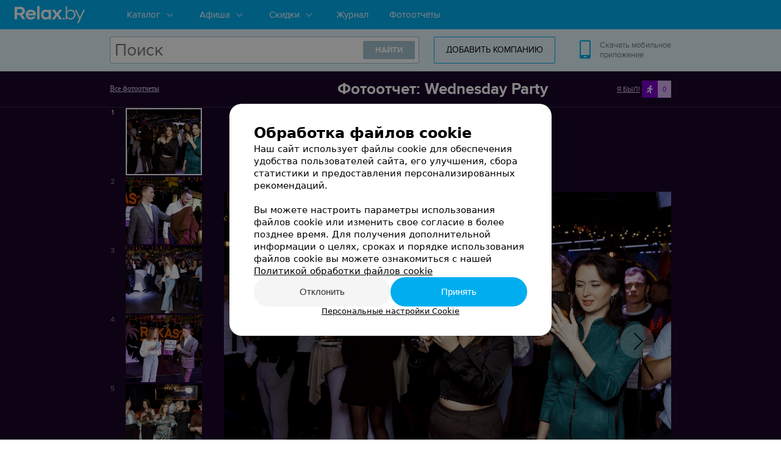

--- FILE ---
content_type: text/css
request_url: https://styles-static.relax.by/css/journal/project_relax/all.css?v=4
body_size: 152288
content:
@charset "utf-8";@import "../../../../bem/blocks/mag-article-base/svg/view/style.css";.flex-box{display:-webkit-flex;display:-moz-flex;display:-ms-flexbox;display:-ms-flex;display:flex}.flex-middle{-webkit-align-content:center;-moz-align-content:center;-ms-align-content:center;align-content:center;-webkit-justify-content:center;-moz-justify-content:center;-ms-justify-content:center;-ms-flex-pack:center;justify-content:center}.justify-center{-webkit-justify-content:center;-moz-justify-content:center;-ms-justify-content:center;-ms-flex-pack:center;justify-content:center}.flex-fix{-webkit-flex:0 0 auto;-moz-flex:0 0 auto;-ms-flex:0 0 auto;flex:0 0 auto}.flex-stretch{-webkit-flex:1 1 100%;-moz-flex:1 1 100%;-ms-flex:1 1 100%;flex:1 1 100%}.flex-content{-webkit-flex:0 1 auto;-moz-flex:0 1 auto;-ms-flex:0 1 auto;flex:0 1 auto}.flex-ai-center{-webkit-align-items:center;-moz-align-items:center;-ms-align-items:center;-ms-flex-align:center;align-items:center}.flex-ai-flex-end{-webkit-align-items:flex-end;-moz-align-items:flex-end;-ms-align-items:flex-end;-ms-flex-align:end;align-items:flex-end}.flex-row{-webkit-flex-flow:row nowrap;-moz-flex-flow:row nowrap;-ms-flex-flow:row nowrap;flex-flow:row nowrap;-webkit-align-content:stretch;-moz-align-content:stretch;-ms-align-content:stretch;align-content:stretch}.flex-col{-webkit-flex-flow:column nowrap;-moz-flex-flow:column nowrap;-ms-flex-flow:column nowrap;flex-flow:column nowrap;-webkit-align-content:stretch;-moz-align-content:stretch;-ms-align-content:stretch;align-content:stretch}/*! Prefix flex for IE10 and Safari / iOS in LESS
* https://gist.github.com/codler/2148ba4ff096a19f08ea
* Copyright (c) 2014 Han Lin Yap http://yap.nu; MIT license */.overflow-elipsis{overflow:hidden;white-space:nowrap;text-overflow:ellipsis}.u-ta-l{text-align:left}.u-ta-r{text-align:right}.u-ta-c{text-align:center}.u-fl-l{float:left}.u-fl-r{float:right}.u-td-n{text-decoration:none}.u-whn-nw{white-space:nowrap}.u-op-0{opacity:0}.u-op-1{opacity:1}.u-va-t{vertical-align:top}.u-va-b{vertical-align:bottom}.u-va-m{vertical-align:middle}.u-whs-nw{white-space:nowrap}.u-w-100{width:100%}.u-mt-1x{margin-top:4px}.u-mt-2x{margin-top:8px}.u-mt-3x{margin-top:12px}.u-mt-4x{margin-top:16px}.u-mt-5x{margin-top:20px}.u-mt-6x{margin-top:24px}.u-mb-1x{margin-bottom:4px}.u-mb-2x{margin-bottom:8px}.u-mb-3x{margin-bottom:12px}.u-mb-4x{margin-bottom:16px}.u-mb-5x{margin-bottom:20px}.u-mb-6x{margin-bottom:24px}.u-ml-1x{margin-left:4px}.u-ml-2x{margin-left:8px}.u-ml-3x{margin-left:12px}.u-ml-4x{margin-left:16px}.u-ml-5x{margin-left:20px}.u-ml-6x{margin-left:24px}.u-mr-1x{margin-right:4px}.u-mr-2x{margin-right:8px}.u-mr-3x{margin-right:12px}.u-mr-4x{margin-right:16px}.u-mr-5x{margin-right:20px}.u-mr-6x{margin-right:24px}.u-pt-1x{padding-top:4px}.u-pt-2x{padding-top:8px}.u-pt-3x{padding-top:12px}.u-pt-4x{padding-top:16px}.u-pt-5x{padding-top:20px}.u-pt-6x{padding-top:24px}.u-pb-1x{padding-bottom:4px}.u-pb-2x{padding-bottom:8px}.u-pb-3x{padding-bottom:12px}.u-pb-4x{padding-bottom:16px}.u-pb-5x{padding-bottom:20px}.u-pb-6x{padding-bottom:24px}.u-pl-1x{padding-left:4px}.u-pl-2x{padding-left:8px}.u-pl-3x{padding-left:12px}.u-pl-4x{padding-left:16px}.u-pl-5x{padding-left:20px}.u-pl-6x{padding-left:24px}.u-pr-1x{padding-right:4px}.u-pr-2x{padding-right:8px}.u-pr-3x{padding-right:12px}.u-pr-4x{padding-right:16px}.u-pr-5x{padding-right:20px}.u-pr-6x{padding-right:24px}.u-mb-n{margin-bottom:0}.u-mr-n{margin-right:0}.u-ml-n{margin-left:0}.u-mt-n{margin-top:0}.u-to-e{overflow:hidden;text-overflow:ellipsis;white-space:nowrap;max-width:100%;box-sizing:border-box}.hidden,.is-hidden{display:none!important}.invisible{visibility:hidden!important}.table-layout{display:table;width:100%}.table-layout__row{display:table-row;width:100%}.table-layout__cell{display:table-cell}.table-layout__cell--stretch{width:100%}.table-layout--fixed{table-layout:fixed}.is-response .visible-lg,.is-response .visible-md,.is-response .visible-md-down,.is-response .visible-md-up,.is-response .visible-sm,.is-response .visible-sm-down,.is-response .visible-sm-up,.is-response .visible-xs{display:none!important}.is-response .visible-xs-block,.is-response .visible-xs-inline,.is-response .visible-xs-inline-block{display:none!important}.is-response .visible-sm-block,.is-response .visible-sm-inline,.is-response .visible-sm-inline-block{display:none!important}.is-response .visible-sm-up-block,.is-response .visible-sm-up-inline,.is-response .visible-sm-up-inline-block{display:none!important}.is-response .visible-sm-down-block,.is-response .visible-sm-down-inline,.is-response .visible-sm-down-inline-block{display:none!important}.is-response .visible-md-block,.is-response .visible-md-inline,.is-response .visible-md-inline-block{display:none!important}.is-response .visible-md-up-block,.is-response .visible-md-up-inline,.is-response .visible-md-up-inline-block{display:none!important}.is-response .visible-md-down-block,.is-response .visible-md-down-inline,.is-response .visible-md-down-inline-block{display:none!important}.is-response .visible-lg-block,.is-response .visible-lg-inline,.is-response .visible-lg-inline-block{display:none!important}@media only screen and (max-width:640px){.is-response .visible-xs{display:block!important}.is-response table.visible-xs{display:table}.is-response tr.visible-xs{display:table-row!important}.is-response td.visible-xs,.is-response th.visible-xs{display:table-cell!important}.is-response .visible-xs-block{display:block!important}.is-response .visible-xs-inline{display:inline!important}.is-response .visible-xs-inline-block{display:inline-block!important}.is-response .hidden-xs{display:none!important}}@media only screen and (min-width:641px) and (max-width:1000px){.is-response .visible-sm{display:block!important}.is-response table.visible-sm{display:table}.is-response tr.visible-sm{display:table-row!important}.is-response td.visible-sm,.is-response th.visible-sm{display:table-cell!important}.is-response .visible-sm-block{display:block!important}.is-response .visible-sm-inline{display:inline!important}.is-response .visible-sm-inline-block{display:inline-block!important}.is-response .hidden-sm{display:none!important}}@media only screen and (max-width:640px){.is-response .visible-sm-down{display:block!important}.is-response table.visible-sm-down{display:table}.is-response tr.visible-sm-down{display:table-row!important}.is-response td.visible-sm-down,.is-response th.visible-sm-down{display:table-cell!important}.is-response .visible-sm-down-block{display:block!important}.is-response .visible-sm-down-inline{display:inline!important}.is-response .visible-sm-down-inline-block{display:inline-block!important}.is-response .hidden-sm-down{display:none!important}}@media only screen and (min-width:641px){.is-response .visible-sm-up{display:block!important}.is-response table.visible-sm-up{display:table}.is-response tr.visible-sm-up{display:table-row!important}.is-response td.visible-sm-up,.is-response th.visible-sm-up{display:table-cell!important}.is-response .visible-sm-up-block{display:block!important}.is-response .visible-sm-up-inline{display:inline!important}.is-response .visible-sm-up-inline-block{display:inline-block!important}.is-response .hidden-sm-up{display:none!important}}@media only screen and (min-width:1001px) and (max-width:1280px){.is-response .visible-md{display:block!important}.is-response table.visible-md{display:table}.is-response tr.visible-md{display:table-row!important}.is-response td.visible-md,.is-response th.visible-md{display:table-cell!important}.is-response .visible-md-block{display:block!important}.is-response .visible-md-inline{display:inline!important}.is-response .visible-md-inline-block{display:inline-block!important}.is-response .hidden-md{display:none!important}}@media only screen and (min-width:1001px){.is-response .visible-md-up{display:block!important}.is-response table.visible-md-up{display:table}.is-response tr.visible-md-up{display:table-row!important}.is-response td.visible-md-up,.is-response th.visible-md-up{display:table-cell!important}.is-response .visible-md-up-block{display:block!important}.is-response .visible-md-up-inline{display:inline!important}.is-response .visible-md-up-inline-block{display:inline-block!important}.is-response .hidden-md-up{display:none!important}}@media only screen and (max-width:1000px){.is-response .visible-md-down{display:block!important}.is-response table.visible-md-down{display:table}.is-response tr.visible-md-down{display:table-row!important}.is-response td.visible-md-down,.is-response th.visible-md-down{display:table-cell!important}.is-response .visible-md-down-block{display:block!important}.is-response .visible-md-down-inline{display:inline!important}.is-response .visible-md-down-inline-block{display:inline-block!important}.is-response .hidden-md-down{display:none!important}}@media only screen and (min-width:1281px){.is-response .visible-lg{display:block!important}.is-response table.visible-lg{display:table}.is-response tr.visible-lg{display:table-row!important}.is-response td.visible-lg,.is-response th.visible-lg{display:table-cell!important}.is-response .visible-lg-block{display:block!important}.is-response .visible-lg-inline{display:inline!important}.is-response .visible-lg-inline-block{display:inline-block!important}.is-response .hidden-lg{display:none!important}}@font-face{font-family:Proxima;src:url([data-uri]) format('woff'),url(/bem/pages/fonts/proximanova-bold-webfont.ttf) format('truetype');font-weight:700;font-style:normal}@font-face{font-family:Proxima;src:url([data-uri]) format('woff'),url(/bem/pages/fonts/proximanova-reg-webfont.ttf) format('truetype');font-weight:400;font-style:normal}article,aside,details,figcaption,figure,footer,header,hgroup,nav,section,summary{display:block}audio,canvas,video{display:inline-block}audio:not([controls]){display:none;height:0}[hidden]{display:none}::-ms-clear{display:none}html{font-size:62.5%;font-family:Arial,Verdana}body{margin:0;position:relative}a:active,a:focus,a:hover{outline:0}h1{font-size:2em;margin:.67em 0}h2{font-size:1.5em;margin:0 .83em}h3{margin:0}h4{font-size:1em;margin:1.33em 0}h5{font-size:.83em;margin:0}h6{font-size:.75em;margin:2.33em 0}abbr[title]{border-bottom:1px dotted}b,strong{font-weight:700}blockquote{margin:1em 40px}dfn{font-style:italic}mark{background:#ff0;color:#000}p,pre{margin:0 0 1em}code,kbd,pre,samp{font-family:monospace,serif;font-size:1em}pre{white-space:pre;white-space:pre-wrap;word-wrap:break-word}q{quotes:none}q:after,q:before{content:'';content:none}small{font-size:75%}sub,sup{font-size:75%;line-height:0;position:relative;vertical-align:baseline}sup{top:-.5em}sub{bottom:-.25em}dl,menu,ol,ul{margin:0;list-style:none}dd{margin:0 0 0 40px}menu,ol,ul{padding:0}li{padding:0}nav ol,nav ul{list-style:none;list-style-image:none}img{border:0;-ms-interpolation-mode:bicubic}svg:not(:root){overflow:hidden}figure{margin:0}form{margin:0}fieldset{border:1px solid silver;margin:0 2px;padding:.35em .625em .75em}legend{border:0;padding:0;white-space:normal}button,input,select,textarea{font-size:100%;margin:0;vertical-align:baseline}button,input{line-height:normal}button,html input[type=button],input[type=reset],input[type=submit]{-webkit-appearance:button;cursor:pointer}button[disabled],input[disabled]{cursor:default}input[type=radio],input[type=checkbox]{box-sizing:border-box;padding:0}input[type=search]{-webkit-appearance:textfield;-moz-box-sizing:content-box;-webkit-box-sizing:content-box;box-sizing:content-box}input[type=search]::-webkit-search-cancel-button,input[type=search]::-webkit-search-decoration{-webkit-appearance:none}button::-moz-focus-inner,input::-moz-focus-inner{border:0;padding:0}textarea{overflow:auto;vertical-align:top}table{border-collapse:collapse;border-spacing:0}body{-webkit-font-smoothing:antialiased}.group:after,.group:before{content:" ";display:table}.group:after{clear:both}a{color:#0095cc}.text-center{text-align:center}.text-right{text-align:right}.pull-left{float:left}.pull-right{float:right}.b-global-wrap:after{content:'';clear:both;display:table}.b-global-max{margin:0 auto;max-width:1440px;position:relative;z-index:2}.b-global-max.b-global-max__afisha{width:100%;max-width:800px;display:flex;justify-content:center;align-items:center}.b-full-width{float:left;width:100%}.b-center-main-col{margin:0 540px 0 0;min-height:1px}.b-right-col{float:left;width:510px;margin:0 0 0 -510px}.b-main-col{min-height:10px}.b-right-col_right{margin-bottom:20px;width:240px;float:right}.b-right-col_inner-ps{padding:0}.b-f-side{float:left;width:240px}#right{float:right}.b-page{margin:0 auto;width:1320px}.b-page_inner{margin:0 40px}.b-page_inner_offset{margin:35px 0 0}.is-overflow-hidden{overflow:hidden!important}.is-touch-none{-ms-touch-action:none}.b-font-loader{display:block;position:absolute;top:-999px;left:0;opacity:0}.b-font-loader__font1{font-family:Proxima;font-weight:300}.b-font-loader__font2{font-family:Proxima;font-weight:500}.b-font-loader__font3{font-family:Proxima;font-weight:600}.b-font-loader__font4{font-family:Proxima;font-weight:700}html{-webkit-text-size-adjust:100%;text-size-adjust:100%}html #perezvoniWidget_wrapper{z-index:99999!important}html:not(.is-response){min-width:1000px}.custom-scroll::-webkit-scrollbar{width:8px;height:8px;border-radius:4px}.custom-scroll::-webkit-scrollbar-track-piece{background-color:rgba(0,0,0,.1)}.custom-scroll::-webkit-scrollbar-thumb:vertical{height:30px;background-color:#00aeef}@media only screen and (max-width:640px){.is-response.is-response .b-journal-main-inner img{max-width:100%}.is-response.is-response .b-journal-main-inner table:not([class]){display:block;overflow:auto;width:100%}.is-response.is-response .b-journal-main-inner table:not([class]) tbody{display:table;width:580px}}.is-response{min-width:320px}@media only screen and (max-width:1000px){html:not(.b-global-branding) .b-global-wrap,html:not(.b-global-branding) .b-main{margin-bottom:0}.is-response.is-response.b-global-branding .b-global-offset{padding-bottom:0!important}.is-response.is-response.b-global-branding .b-global.footer_over{display:none}.is-response.is-response .perezvoniWidget_button-moving{display:none}}.animated{-webkit-animation-duration:.75s;animation-duration:.75s;-webkit-animation-fill-mode:both;animation-fill-mode:both}@-webkit-keyframes bounceInRight{0%,100%,60%,75%,90%{-webkit-transition-timing-function:cubic-bezier(.215,.61,.355,1);transition-timing-function:cubic-bezier(.215,.61,.355,1)}0%{opacity:0;-webkit-transform:translate3d(3000px,0,0);transform:translate3d(3000px,0,0)}60%{opacity:1;-webkit-transform:translate3d(-25px,0,0);transform:translate3d(-25px,0,0)}75%{-webkit-transform:translate3d(10px,0,0);transform:translate3d(10px,0,0)}90%{-webkit-transform:translate3d(-5px,0,0);transform:translate3d(-5px,0,0)}100%{-webkit-transform:none;transform:none}}@keyframes bounceInRight{0%,100%,60%,75%,90%{-webkit-transition-timing-function:cubic-bezier(.215,.61,.355,1);transition-timing-function:cubic-bezier(.215,.61,.355,1)}0%{opacity:0;-webkit-transform:translate3d(3000px,0,0);transform:translate3d(3000px,0,0)}60%{opacity:1;-webkit-transform:translate3d(-25px,0,0);transform:translate3d(-25px,0,0)}75%{-webkit-transform:translate3d(10px,0,0);transform:translate3d(10px,0,0)}90%{-webkit-transform:translate3d(-5px,0,0);transform:translate3d(-5px,0,0)}100%{-webkit-transform:none;transform:none}}.bounceInRight{-webkit-animation-name:bounceInRight;animation-name:bounceInRight}@-webkit-keyframes fadeOut{0%{opacity:1}100%{opacity:0}}@keyframes fadeOut{0%{opacity:1}100%{opacity:0}}.fadeOut{-webkit-animation-name:fadeOut;animation-name:fadeOut}.pulse{-webkit-animation-name:pulse;animation-name:pulse}@-webkit-keyframes pulse{0%{background:#fff}100%{background:rgba(255,255,255,.2)}}@-o-keyframes pulse{0%{background:#fff}100%{background:rgba(255,255,255,.2)}}@-moz-keyframes pulse{0%{background:#fff}100%{background:rgba(255,255,255,.2)}}@keyframes pulse{0%{background:#fff}100%{background:rgba(255,255,255,.2)}}@-webkit-keyframes pulse-primary{0%{background:#00aeef}100%{opacity:.2}}@keyframes pulse-primary{0%{background:#00aeef}100%{opacity:.2}}@keyframes pulse3d{from{transform:scale3d(1,1,1)}50%{transform:scale3d(1.05,1.05,1.05)}to{transform:scale3d(1,1,1)}}.pulse3d{animation-name:pulse3d}@keyframes bounceIn{0%{transform:scale3d(.6,.6,.6)}10%{transform:scale3d(1.1,1.1,1.1)}16%{transform:scale3d(.9,.9,.9)}30%{transform:scale3d(1.03,1.03,1.03)}40%{transform:scale3d(.97,.97,.97)}50%{transform:scale3d(.97,.97,.97)}to{transform:scale3d(1,1,1)}}.bounceIn{animation-duration:2s!important;animation-name:bounceIn}@keyframes infiniteCustomShake{0%{transform:translate3d(0,0,0)}10%,16%,24%,3%,30%{transform:translate3d(-3px,0,0)}13%,20%,27%,6%{transform:translate3d(3px,0,0)}33%{transform:translate3d(0,0,0)}}.infiniteCustomShake{animation-name:infiniteCustomShake;animation-iteration-count:infinite;animation-duration:3s}.platform-footer{opacity:0;position:fixed;bottom:0;left:0;width:100%;height:90px;background-color:#002596;color:#fff;z-index:-1;font:18px Proxima;-webkit-transform:translateZ(0);-ms-transform:translateZ(0);transform:translateZ(0)}.platform-footer .b-page,.platform-footer .b-page_inner{height:90px}.platform-footer .plaftorm-logo{margin-left:8px}.platform-footer .btn.btn--white{border-color:#fff;color:#fff}.platform-footer .btn.btn--white:hover{background-color:#fff;color:#000}.platform-footer__shadow{position:absolute;top:0;left:0;width:100%;height:12px;will-change:transform;background:-moz-linear-gradient(top,rgba(0,0,0,.48) 0,rgba(0,0,0,0) 100%);background:-webkit-linear-gradient(top,rgba(0,0,0,.48) 0,rgba(0,0,0,0) 100%);background:linear-gradient(to bottom,rgba(0,0,0,.48) 0,rgba(0,0,0,0) 100%)}.platform-footer__row{position:relative;display:-webkit-flex;display:-moz-flex;display:-ms-flexbox;display:-ms-flex;display:flex;-webkit-align-items:center;-moz-align-items:center;-ms-align-items:center;-ms-flex-align:center;align-items:center;-webkit-justify-content:center;-moz-justify-content:center;-ms-justify-content:center;-ms-flex-pack:center;justify-content:center}.platform-footer__column{-webkit-flex:0 1 100%;-moz-flex:0 1 100%;-ms-flex:0 1 100%;flex:0 1 100%;text-align:center}.platform-footer__info{position:absolute;top:50%;margin-top:-10px}.plaftorm-logo{position:relative;width:122px;height:20px;background:url(/bem/images/ico/platform-logo.svg) no-repeat;border-bottom:1px solid rgba(255,255,255,.5)}.plaftorm-logo:hover{opacity:.8}.plaftorm-logo-link{position:absolute;top:0;left:0;width:100%;height:100%;background-color:transparent}@media only screen and (min-width:641px) and (max-width:1000px){.is-response .platform-footer__column{text-align:right}}@media only screen and (max-width:640px){.is-response .platform-footer{font-size:16px}.is-response .platform-footer__column{margin:8px 0 0}.is-response .plaftorm-logo{width:97px;height:16px}.is-response .platform-footer__row{-webkit-flex-wrap:wrap;-moz-flex-wrap:wrap;-ms-flex-wrap:wrap;flex-wrap:wrap;-webkit-align-content:center;-moz-align-content:center;-ms-align-content:center;align-content:center}.is-response .platform-footer__info{position:static;margin:0}.is-response .platform-footer .btn{padding:7px 15px}}.b-global-branding .platform-footer{display:none}@media only screen and (max-width:1000px){.platform-footer{display:none}}.b-social-buttons-parent{margin:22px 0 12px}.b-social-buttons{top:0;border-top:1px solid rgba(0,0,0,.1);border-bottom:1px solid rgba(0,0,0,.1);padding:20px 0 20px;z-index:1;display:flex;align-items:center}.b-social-buttons__button{margin-right:9px;height:22px}.b-social-buttons__button--right{height:auto}.b-social-buttons.is_stuck{position:fixed!important;top:0;box-sizing:border-box;width:100%!important;left:0;background:#fff;z-index:23;margin:0;padding:13px 0 13px;padding-left:calc((100% - 960px)/ 2);padding-right:calc((100% - 960px)/ 2)}.b-social-buttons__facebookSubscribe{font-size:16px;font-weight:700;font-family:Proxima,Roboto;margin-bottom:12px;color:#4266b2}.b-journal-cat-banner .b-social-buttons__facebookSubscribe{color:#000;font-weight:600}@media only screen and (max-width:1000px){.b-social-buttons.is_stuck{padding-left:calc((100% - 640px)/ 2);padding-right:calc((100% - 640px)/ 2)}.b-social-buttons.is_stuck{border-top:0}}@media only screen and (max-width:640px){.b-social-buttons.is_stuck{border-top:0;padding-left:5%;padding-right:5%}.b-social-buttons__facebook-like{align-items:center;flex-direction:column}.b-social-buttons__facebook-like .b-social-buttons__facebookSubscribe{margin:4px 0 0;order:-1;text-align:center;width:100%;padding-bottom:8px}.b-social-buttons__button--right{display:none}}.is-response.is-response .b-journal-main-inner .b-social-buttons__button table:not([class]) tbody{width:auto}.b-social-buttons__facebook-like{margin:22px 0 22px;border:2px solid #4266b2;padding:20px;display:flex;align-items:center;flex-direction:column;border-radius:3px}.b-social-buttons__button--right{margin-right:0;direction:rtl;flex:0 0 auto;margin-left:auto}.fb-like.fb_iframe_widget{width:160px!important}.fb-like.fb_iframe_widget iframe,.fb-like.fb_iframe_widget span{width:100%!important}.adFox:not(.adFox--topBanner):empty{display:none!important}.b-afisha-event__leftBanner{margin-top:20px}.b-afisha-event__sheduleBanner{display:none;margin:24px auto}@media only screen and (max-width:1000px){.is-response .b-afisha-event__leftBanner{display:none}.is-response .b-afisha-event__sheduleBanner:not(:empty){display:block}}.adFox{display:flex;justify-content:center;flex:1 1 auto;height:max-content!important}.adFox.--big-300{height:300px!important}.adFox--topBanner.--big{height:240px}.adFox--topBanner.--huge{height:500px}.adFox--topBanner.--autoHeight{height:auto}.adFox--fullScreen{margin-bottom:0}.adFox-aside{position:-webkit-sticky;position:-moz-sticky;position:-ms-sticky;position:-o-sticky;position:sticky;top:20px;margin-bottom:40px}.stickSocialIcons .adFox-aside{top:76px}.adFox-aside--static{padding-right:40px;position:static}.adFox-aside--photoreport{padding:19px;border:1px solid #5d4572}.adFox-aside--journal{padding:19px;border:1px solid #e5eef2;background:#fff}.adFox--asideMaterial{position:-webkit-sticky;position:-moz-sticky;position:-ms-sticky;position:-o-sticky;position:sticky;margin-bottom:40px;background:#fff}.adFox-aside--afisha,.adFox-aside--discounts,.adFox-aside--event{margin:43px 50px 0 0!important;padding-bottom:5px;overflow:hidden}.adFox-aside--afisha,.adFox-aside--discounts{width:240px}.adFox-aside--event{width:300px}.adFox-aside--event:first-of-type{position:initial}.adFox--afishaBottom-sm,.adFox--discountsBottom-sm,.adFox--rubricItem{width:100%;margin:0 auto 40px}.adFox--productsListBottom-lg,.adFox--productsListBottom-sm{width:100%;margin:24px auto}.adFox--photoReportBottom-lg,.adFox--photoReportBottom-sm{margin:20px auto 5px auto}.adFox-pagination{margin-top:20px}@media (max-width:1000px){.adFox--photoReportBottom-sm{max-width:600px}}@media (max-width:768px){.productAdFoxWrapper{width:auto;margin-left:-5vw;margin-right:-5vw}.adFox--productsListBottom-lg,.adFox--productsListBottom-sm{max-width:640px}}@media (max-width:1000px){.adFox--materialBottom-lg,.adFox--photoReportBottom-lg,.adFox--productsListBottom-lg,.adFox-aside--afisha,.adFox-aside--discounts{display:none!important}}@media (min-width:1001px){.adFox--afishaBottom-sm,.adFox--discountsBottom-sm,.adFox--materialBottom-sm,.adFox--photoReportBottom-sm,.adFox--productsListBottom-sm,.adFox--rubricItem{display:none!important}}@media only screen and (min-width:768px){.addFox--isPhone{display:none!important}}@media only screen and (max-width:767px){.adFox{height:300px!important;margin-top:0!important}.addFox--isDesktop{display:none!important}}.adFox--photoReportList{margin:0 0 40px 0!important}.adFox--rubrika{max-width:920px}.adFox--main-banner{display:block;max-height:280px;border-radius:16px;overflow:hidden;margin:24px auto 16px;text-align:center;height:auto!important}@media only screen and (max-width:640px){.adFox--main-banner{border-radius:0;height:auto!important;max-height:380px;margin:24px -3.5% 16px!important}}.cookiesNotification{position:fixed;bottom:0;left:0;right:0;display:flex;align-items:center;width:100%;padding:8px 16px;margin:0 auto;box-sizing:border-box;border-radius:8px 8px 0 0;background-color:#333;z-index:120;transition:transform .6s ease-in-out}.cookiesNotification__title{font-size:15px;font-weight:500;line-height:20px;color:#fff}.cookiesNotification__text{font-size:13px;line-height:16px}.cookiesNotification__text a{color:rgba(255,255,255,.64)}.cookiesNotification__control{display:inline-block;padding:4px 16px;border-radius:14px;border:1px solid rgba(255,255,255,.32);color:#fff;font-size:14px;line-height:20px;cursor:pointer;margin-left:auto}.cookiesNotification__control:hover{background:#fff;color:#000}.cookiesNotification.isClosed{transform:translateY(200%)}@media (max-width:480px){.cookiesNotification.hideMobileCookies{display:none}}@media (min-width:639px){.cookiesNotification{width:600px}}.fancybox-overlay{z-index:1000001!important}.fancybox-mobile{z-index:1000002!important}.cookiesNotificationBy{position:fixed;bottom:0;left:0;right:0;display:flex;align-items:center;width:100vw;height:100vh;margin:0 auto;box-sizing:border-box;background-color:rgba(0,0,0,.48);z-index:1000000;transition:transform .6s ease-in-out;box-shadow:0 10px 30px 0 rgba(0,0,0,.16)}.cookiesNotificationBy__wrapper{position:relative;display:flex;flex-direction:column;gap:32px;margin:0 auto;padding:32px 40px;background-color:#fff;box-shadow:0 10px 30px 0 rgba(0,0,0,.16);box-sizing:border-box;border-radius:20px;max-width:528px}.cookiesNotificationBy__wrapper.isSticky{max-height:450px;overflow-y:auto}.cookiesNotificationBy__wrapper.isSticky::-webkit-scrollbar{display:none}@media (max-width:767px){.cookiesNotificationBy__wrapper{padding:28px 20px 16px;gap:24px;position:absolute;bottom:0;border-radius:20px 20px 0 0;max-width:max-content}}.cookiesNotificationBy__title{color:#000;font-size:24px;font-style:normal;font-weight:600;line-height:32px}.cookiesNotificationBy__text{color:#000;font-size:15px;font-style:normal;font-weight:400;line-height:20px}@media (max-width:767px){.cookiesNotificationBy__text{font-size:14px}}.cookiesNotificationBy a.cookiesNotificationBy__text--details{color:#000;transition-property:color;transition-duration:.2s}.cookiesNotificationBy a.cookiesNotificationBy__text--details:hover{color:#00aeef}.cookiesNotificationBy__control{display:flex;flex-direction:column;align-items:center;gap:16px}.cookiesNotificationBy__control--details{text-decoration-line:underline;cursor:pointer;font-size:13px;font-style:normal;font-weight:400;line-height:16px;transition-property:color;transition-duration:.2s}.cookiesNotificationBy__control--details:hover{color:#00aeef}.cookiesNotificationBy__control--buttons{display:flex;gap:8px;width:100%}@media (max-width:767px){.cookiesNotificationBy__control--buttons{flex-direction:column-reverse}}.cookiesNotificationBy__control--button{font-size:15px;font-style:normal;font-weight:500;line-height:24px;border-radius:100px;flex:0 0 50%;height:48px;justify-content:center;align-items:center;border:none;transition-property:background;transition-duration:.2s;padding:0}.cookiesNotificationBy__control--button:first-of-type{background-color:rgba(0,0,0,.04);color:rgba(0,0,0,.8)}@media (max-width:767px){.cookiesNotificationBy__control--button{width:initial;line-height:48px}}@media (max-width:767px){.cookiesNotificationBy__control{margin-top:8px}.cookiesNotificationBy__control.isSticky{position:sticky;position:-webkit-sticky;bottom:0;background:#fff;margin-top:0;padding-top:16px}.cookiesNotificationBy__control.isSticky:after{content:"";position:absolute;top:0;left:-20px;background:rgba(0,0,0,.16);height:1px;width:calc(140%)}}.cookiesNotificationBy__popupDetails{position:fixed;top:0;bottom:0;right:0;left:0;width:100%;height:100%;background:rgba(0,0,0,.2);z-index:8010}.cookiesNotificationBy.isClosed{display:none}.cookiesNotificationBy__Popup{border-radius:20px;width:auto!important;background:#fff;padding:32px 40px!important}@media (max-width:959px){.cookiesNotificationBy__Popup{left:auto!important}}@media (max-width:880px){.cookiesNotificationBy__Popup{top:auto!important;bottom:0;border-radius:20px 20px 0 0}}@media (max-width:499px){.cookiesNotificationBy__Popup{padding:44px 20px 16px!important}.cookiesNotificationBy__Popup::-webkit-scrollbar{display:none}}.cookiesNotificationBy__Popup .cookies__header{position:relative}.cookiesNotificationBy__Popup .request-form__close{position:absolute!important;right:-32px;top:-24px;margin:0;border-radius:100px;background:rgba(0,0,0,.08);color:rgba(0,0,0,.8);width:32px;height:32px;transition-property:background;transition-duration:.2s}.cookiesNotificationBy__Popup .request-form__close svg{fill:currentColor;width:16px;height:16px;position:absolute;top:50%;left:50%;-webkit-transform:translate(-50%,-50%);-moz-transform:translate(-50%,-50%);-ms-transform:translate(-50%,-50%);transform:translate(-50%,-50%)}.cookiesNotificationBy__Popup .request-form__close:hover{background:rgba(0,0,0,.16)}@media (max-width:880px){.cookiesNotificationBy__Popup .request-form__close{right:-30px;top:-24px}}@media (max-width:499px){.cookiesNotificationBy__Popup .request-form__close{right:-8px;top:-32px}}.cookiesNotificationBy__Popup .fancybox-skin{border-radius:20px}.cookiesNotificationBy__Popup .fancybox-inner{height:100%!important}@media (max-width:959px){.cookiesNotificationBy__Popup .fancybox-inner{width:auto!important}}@media (max-width:880px){.cookiesNotificationBy__Popup .fancybox-inner:after{content:"";position:absolute;top:0;left:0;right:0;height:20px;background:linear-gradient(90deg,rgba(255,255,255,0),#fff);background:-webkit-linear-gradient(90deg,rgba(255,255,255,0),#fff)}}.cookiesNotificationBy__Popup .Popup__content{border-radius:20px;max-width:800px;display:flex;flex-direction:column;align-items:flex-start;gap:32px;position:relative}@media (max-width:880px){.cookiesNotificationBy__Popup .Popup__content{max-height:580px;overflow-y:auto;padding-top:14px;border-radius:0}.cookiesNotificationBy__Popup .Popup__content::-webkit-scrollbar{display:none}}.cookiesNotificationBy__Popup__title{color:#000;font-size:24px;font-style:normal;font-weight:600;line-height:32px}.cookiesNotificationBy__Popup__desc{color:#000;font-size:15px;font-style:normal;font-weight:400;line-height:20px}.cookiesNotificationBy__Popup__desc a.Link{text-decoration-line:underline;color:#000;transition-property:color;transition-duration:.2s}.cookiesNotificationBy__Popup__desc a.Link:hover{color:#00aeef}.cookiesNotificationBy__Popup__desc span.bold{font-weight:600}@media (max-width:480px){.cookiesNotificationBy__Popup__desc .--desktop{display:none}}@media (min-width:481px){.cookiesNotificationBy__Popup__desc .--mobile{display:none}}.cookiesNotificationBy__Popup__desc-more{color:#00aeef;font-size:14px;font-style:normal;font-weight:400;line-height:20px;margin-left:4px}@media (min-width:481px){.cookiesNotificationBy__Popup__desc-more{display:none}}.cookiesNotificationBy__Popup__controls{position:relative;display:flex;flex-direction:column;gap:16px}.cookiesNotificationBy__Popup__controls_btn{display:flex;gap:8px}.cookiesNotificationBy__Popup__controls_btn .Button{width:200px;height:48px;border-radius:100px;font-size:15px;font-weight:500;line-height:24px;padding:11px 20px;position:relative;transition:background,color .2s ease-in-out;border:none}.cookiesNotificationBy__Popup__controls_btn .Button:first-of-type{background-color:rgba(0,0,0,.04);color:rgba(0,0,0,.8)}@media (max-width:488px){.cookiesNotificationBy__Popup__controls_btn{flex-direction:column-reverse}.cookiesNotificationBy__Popup__controls_btn .Button{width:initial}}.cookiesNotificationBy__Popup__controls_agreement{color:rgba(0,0,0,.48);font-size:13px;font-style:normal;font-weight:400;line-height:16px}.cookiesNotificationBy__Popup__controls_agreement a.Link{color:rgba(0,0,0,.48);text-decoration-line:underline}@media (max-width:488px){.cookiesNotificationBy__Popup__controls{padding:16px 0;position:sticky;position:-webkit-sticky;bottom:-16px;background-color:#fff;z-index:11;width:auto!important}.cookiesNotificationBy__Popup__controls:after{content:"";position:absolute;top:0;left:0;right:0;height:1px;margin-left:-20px;margin-right:-20px;background-color:rgba(0,0,0,.16)}}.cookiesNotificationBy__PopupForm__checkboxes{display:flex;flex-direction:column;gap:32px}.cookiesNotificationBy__PopupForm__checkbox{display:flex;flex-direction:column;gap:8px}.cookiesNotificationBy__PopupForm__checkbox .Checkbox{font-size:15px;font-style:normal;font-weight:600;line-height:20px;position:inherit;opacity:1;display:flex;align-items:center;gap:12px;cursor:pointer}.cookiesNotificationBy__PopupForm__checkbox .Checkbox .cookiesNotificationBy__PopupForm__checkbox-input:checked+.cookiesNotificationBy__PopupForm__checkbox-label:before{border-color:#00aeef;background-color:#00aeef}.cookiesNotificationBy__PopupForm__checkbox .Checkbox .cookiesNotificationBy__PopupForm__checkbox-input:disabled+.cookiesNotificationBy__PopupForm__checkbox-label:before{border-color:#00aeef;background-color:#00aeef;opacity:.48}.cookiesNotificationBy__PopupForm__checkbox .Checkbox .cookiesNotificationBy__PopupForm__checkbox-input{display:none}.cookiesNotificationBy__PopupForm__checkbox .Checkbox .cookiesNotificationBy__PopupForm__checkbox-label{display:inline-block;position:relative;padding-left:28px;cursor:pointer}.cookiesNotificationBy__PopupForm__checkbox .Checkbox .cookiesNotificationBy__PopupForm__checkbox-label:before{content:"";position:absolute;left:0;top:2px;width:16px;height:16px;border:1px solid rgba(0,0,0,.24);box-sizing:border-box;border-radius:2px;background-color:#fff}.cookiesNotificationBy__PopupForm__checkbox .Checkbox .cookiesNotificationBy__PopupForm__checkbox-label:after{content:"";position:absolute;transition:all .2s ease;left:3px;top:5px;width:8px;height:4px;border-radius:1px;border-left:3px solid #fff;border-bottom:3px solid #fff;transform:rotate(-45deg);opacity:1}.cookiesNotificationBy__PopupForm__checkbox-desc{color:rgba(0,0,0,.48);font-size:13px;font-style:normal;font-weight:400;line-height:16px;padding-left:28px}.cookiesNotificationBy__PopupForm__checkbox-desc .--more{color:#00aeef;font-size:13px;font-style:normal;font-weight:400;line-height:16px;margin-left:4px;cursor:pointer}@media (max-width:480px){.cookiesNotificationBy__PopupForm__checkbox-desc.--desktop{display:none}}@media (min-width:481px){.cookiesNotificationBy__PopupForm__checkbox-desc.--mobile{display:none}}*{-webkit-tap-highlight-color:transparent!important}.hcc.hc__right{padding-left:0!important;padding-right:0!important}.hcc.hc__footer{display:none!important}.yButton.yButton{display:none!important}.personal-data-agreement{display:block}.personal-data-agreement,.personal-data-agreement a{color:rgba(0,0,0,.48)}html{--topSafeArea:0px;--leftSafeArea:0px;--rightSafeArea:0px;--bottomSafeArea:0px;--topPanelHeight:0px}html.isMobileApp{-webkit-user-select:none;-moz-user-select:none;-ms-user-select:none;user-select:none;--topSafeArea:20px;--topPanelHeight:44px}html.isMobileApp--android{--topSafeArea:0px;--topPanelHeight:56px}.hypercomments_agreement{margin-bottom:12px;font-size:13px;line-height:16px;color:rgba(0,0,0,.64)}.hypercomments_agreement a{color:#0095cc}.hypercomments_agreement a:hover{color:#f15a24}html{font-family:-apple-system,system-ui,BlinkMacSystemFont,"Segoe UI",Roboto,Oxygen,Ubuntu,Cantarell,"Fira Sans","Droid Sans","Helvetica Neue","Proxima Nova",sans-serif}.summer-logo{display:none!important}.catalog .b-page{width:1260px}.catalog .b-page_inner{margin:0 40px}.item .b-page_inner{margin:0 10px}@media all and (max-width:1336px){.b-page{width:1260px}.b-page_inner{margin:0 30px}}@media all and (max-width:1275px){.b-page{width:1000px}.b-page_inner{margin:0 20px}}@media only screen and (max-width:640px){.is-response.is-response .b-journal-main-inner img{max-width:100%}.is-response.is-response .b-journal-main-inner table:not([class]){display:block;overflow:auto;width:100%}.is-response.is-response .b-journal-main-inner table:not([class]) tbody{display:table;width:640px}}.journal .wysiwyg{font:400 18px/28px Proxima!important}.journal .wysiwyg ol li,.journal .wysiwyg ol li:before,.journal .wysiwyg ul li,.journal .wysiwyg ul li:before{font:400 18px/28px Proxima!important}.journal .wysiwyg ol li:before,.journal .wysiwyg ul li:before{font-weight:700!important}.wysiwyg{margin:0 0 48px;font:400 15px/24px Proxima!important}.wysiwyg *{color:rgba(0,0,0,.9)!important}.wysiwyg a:not(.mag-button):not(.mag-fix-button){color:#00AEEF!important;cursor:pointer!important;text-decoration:none!important}.wysiwyg a:not(.mag-button):not(.mag-fix-button):hover{color:#F15A24!important}.wysiwyg p{margin:20px 0!important}.wysiwyg h1{margin:48px 0 32px 0;font:700 30px/32px Proxima!important}.wysiwyg h2{margin:48px 0 32px 0;font:700 24px/28px Proxima!important}.wysiwyg h3{margin:32px 0 20px 0;font:700 21px/24px Proxima!important}.wysiwyg blockquote{display:block;margin:32px 0;padding:32px 0;font:italic 24px/28px Georgia,Times,Times New Roman!important;border-top:1px solid rgba(0,0,0,.1);border-bottom:1px solid rgba(0,0,0,.1)}.wysiwyg ol li,.wysiwyg ul li{position:relative;margin:20px 0;padding:0 0 0 26px!important;font:400 15px/24px Proxima!important;list-style-type:none!important}.wysiwyg ol li::before,.wysiwyg ul li::before{position:absolute;top:0;left:0}.wysiwyg ol{counter-reset:li-counter}.wysiwyg ol li::before{font:700 18px/28px Proxima;color:#F15A24;content:counter(li-counter);counter-increment:li-counter}.wysiwyg ul{counter-reset:li-counter}.wysiwyg ul li::before{content:"";top:10px;height:6px;width:6px;border-radius:3px;background:#F15A24}.wysiwyg .wysiwyg-image{margin:32px 0!important;text-align:center;font-size:0;line-height:0;background:rgba(0,0,0,.03)}.wysiwyg .wysiwyg-image img{max-width:100%;max-height:480px;width:auto!important;height:auto!important;vertical-align:bottom;margin:0}@media only screen and (max-width:320px){.wysiwyg blockquote{font:italic 18px/28px Georgia,Times,Times New Roman!important}}.material .wysiwyg{font:400 18px/28px Proxima!important}.wysiwyg{font:400 16px/24px Proxima!important}.wysiwyg ol li,.wysiwyg ol li:before,.wysiwyg ul li,.wysiwyg ul li:before{font:400 16px/24px Proxima!important}.wysiwyg ol li:before,.wysiwyg ul li:before{font-weight:700!important}.logo{width:115px;height:28px;fill:#fff}.logo--lg{width:300px;height:72px}.logo--colored{fill:#00aeef}/*! fancyBox v2.1.5 fancyapps.com | fancyapps.com/fancybox/#license */.fancybox-image,.fancybox-inner,.fancybox-nav,.fancybox-nav span,.fancybox-outer,.fancybox-skin,.fancybox-tmp,.fancybox-wrap,.fancybox-wrap iframe,.fancybox-wrap object{padding:0;margin:0;border:0;outline:0;vertical-align:top}.fancybox-wrap{position:absolute;top:0;left:0;z-index:8020}.fancybox-skin{position:relative;background:#fff;color:#444;text-shadow:none}.fancybox-opened{z-index:8030}.fancybox-inner,.fancybox-outer{position:relative}.fancybox-inner{overflow:hidden}.fancybox-type-iframe .fancybox-inner{-webkit-overflow-scrolling:touch}.fancybox-error{color:#444;font:14px/20px "Helvetica Neue",Helvetica,Arial,sans-serif;margin:0;padding:15px;white-space:nowrap}.fancybox-iframe,.fancybox-image{display:block;width:100%;height:100%}.fancybox-image{max-width:100%;max-height:100%}#fancybox-loading{position:fixed;top:50%;left:50%;margin-top:-22px;margin-left:-22px;background-position:0 -108px;opacity:.8;cursor:pointer;z-index:8060}#fancybox-loading div{width:44px;height:44px}.fancybox-close{position:absolute;top:-18px;right:-18px;width:36px;height:36px;cursor:pointer;z-index:8040}.fancybox-nav{position:absolute;top:0;width:40%;height:100%;cursor:pointer;text-decoration:none;-webkit-tap-highlight-color:transparent;z-index:8040}.fancybox-prev{left:0}.fancybox-next{right:0}.fancybox-nav span{position:absolute;top:50%;width:36px;height:34px;margin-top:-18px;cursor:pointer;z-index:8040;visibility:hidden}.fancybox-prev span{left:10px}.fancybox-next span{right:10px}.fancybox-nav:hover span{visibility:visible}.fancybox-tmp{position:absolute;top:-99999px;left:-99999px;visibility:hidden;max-width:99999px;max-height:99999px;overflow:visible!important}.fancybox-lock{overflow:hidden!important;width:auto;height:auto}.fancybox-lock body{overflow:hidden!important}.fancybox-lock-test{overflow-y:hidden!important}.fancybox-overlay{position:absolute;top:0;left:0;overflow:hidden;display:none;z-index:8010}.fancybox-overlay-fixed{position:fixed;bottom:0;right:0}.fancybox-lock .fancybox-overlay{overflow:auto;overflow-y:scroll}.fancybox-title{visibility:hidden;font:400 13px/20px "Helvetica Neue",Helvetica,Arial,sans-serif;position:relative;text-shadow:none;z-index:8050}.fancybox-opened .fancybox-title{visibility:visible}.fancybox-title-float-wrap{position:absolute;bottom:0;right:50%;margin-bottom:-35px;z-index:8050;text-align:center}.fancybox-title-float-wrap .child{display:inline-block;margin-right:-100%;padding:2px 20px;background:rgba(0,0,0,.8);-webkit-border-radius:15px;-moz-border-radius:15px;border-radius:15px;text-shadow:0 1px 2px #222;color:#FFF;font-weight:700;line-height:24px;white-space:nowrap}.fancybox-title-outside-wrap{position:relative;margin-top:10px;color:#fff}.fancybox-title-inside-wrap{padding-top:10px}.fancybox-title-over-wrap{position:absolute;bottom:0;left:0;color:#fff;padding:10px;background:#000;background:rgba(0,0,0,.8)}.slick-slider{position:relative;display:block;box-sizing:border-box;-webkit-user-select:none;-moz-user-select:none;-ms-user-select:none;user-select:none;-webkit-touch-callout:none;-khtml-user-select:none;-ms-touch-action:pan-y;touch-action:pan-y;-webkit-tap-highlight-color:transparent}.slick-list{position:relative;display:block;overflow:hidden;margin:0;padding:0}.slick-list:focus{outline:0}.slick-list.dragging{cursor:pointer;cursor:hand}.slick-slider .slick-list,.slick-slider .slick-track{-webkit-transform:translate3d(0,0,0);-moz-transform:translate3d(0,0,0);-ms-transform:translate3d(0,0,0);-o-transform:translate3d(0,0,0);transform:translate3d(0,0,0)}.slick-track{position:relative;top:0;left:0;display:block;margin-left:auto;margin-right:auto}.slick-track:after,.slick-track:before{display:table;content:''}.slick-track:after{clear:both}.slick-loading .slick-track{visibility:hidden}.slick-slide{display:none;float:left;height:100%;min-height:1px}[dir=rtl] .slick-slide{float:right}.slick-slide img{display:block}.slick-slide.slick-loading img{display:none}.slick-slide.dragging img{pointer-events:none}.slick-initialized .slick-slide{display:block}.slick-loading .slick-slide{visibility:hidden}.slick-vertical .slick-slide{display:block;height:auto;border:1px solid transparent}.slick-arrow.slick-hidden{display:none}.icon{display:inline-block;vertical-align:top;line-height:normal}.icon svg{display:inline-block;vertical-align:middle;vertical-align:-webkit-baseline-middle}.icon_valign-middle{vertical-align:middle}.icon_valign-top{vertical-align:top}.icon_valign-base{vertical-align:baseline}.icon_button{position:relative;width:32px;height:32px}.icon_button:after{position:absolute;top:50%;left:50%;z-index:-1;-webkit-transform:translateZ(0);-ms-transform:translateZ(0);transform:translateZ(0);width:0;height:0;transition:.2s;background:rgba(0,0,0,.1);border-radius:50%;content:""}.icon_button:hover:after{margin:-15px 0 0 -15px;width:30px;height:30px}.icon_fade svg{fill:#000;fill-opacity:.3}.btn.is-loading{position:relative;color:transparent!important}.btn.is-loading:active,.btn.is-loading:focus,.btn.is-loading:hover{color:transparent!important}.btn.is-loading .icon_wait{display:block}.btn .icon_wait{display:none;position:absolute;top:50%;left:50%;-webkit-transform:translate(-50%,-50%);-ms-transform:translate(-50%,-50%);transform:translate(-50%,-50%)}.icon_wait{display:none;position:absolute;width:8px;height:8px;background:rgba(255,255,255,.2);border-radius:50%;vertical-align:middle;-webkit-animation:pulse .6s linear .1s infinite;-moz-animation:pulse .6s linear .1s infinite;animation:pulse .6s linear .1s infinite}.icon_wait:after,.icon_wait:before{position:absolute;top:0;left:-14px;width:8px;height:8px;border-radius:50%;background:rgba(255,255,255,.2);content:'';-webkit-animation:pulse .6s linear 0s infinite;-moz-animation:pulse .6s linear 0s infinite;animation:pulse .6s linear 0s infinite}.icon_wait:after{right:-14px;left:auto;background:rgba(255,255,255,.2);-webkit-animation:pulse .6s linear .2s infinite;-moz-animation:pulse .6s linear .2s infinite;animation:pulse .6s linear .2s infinite}.icon_wait--sm,.icon_wait--sm:after,.icon_wait--sm:before{width:4px;height:4px}.icon_wait--sm:before{left:-6px}.icon_wait--sm:after{right:-6px}.icon__phone{fill:#00aeef}.icon__star{width:16px;height:16px;fill:#ffd550}.icon__watch{width:14px;height:14px;fill:#00aeef}.icon__point{fill:#00aeef}.icon__point-double{fill:#00aeef}.icon__ellipsis{fill:#00aeef}.icon__balloon{width:20px;height:20px;fill:#00aeef}.icon__balloon-hover{width:28px;height:28px;fill:#00aeef}.icon__balloon-active{width:28px;height:40px;fill:#00aeef}ymaps .icon__balloon{position:absolute;left:-10px;top:-10px}ymaps .icon__balloon-hover{position:absolute;left:-14px;top:-14px}ymaps .icon__balloon-active{position:absolute;left:-14px;top:-40px}.icon__close{width:12px;height:12px}.icon .icon__login{width:18px;height:18px;vertical-align:top}.icon__settings{fill:#000}.icon__chain{width:12px!important;height:12px!important;fill:#000!important}.icon__user{width:13px;height:13px}.icon.icon__booking{width:23px;height:16px;fill:#F15A24}.icon__social_xl{width:24px;height:24px}.icon__car,.icon__credit-cart,.icon__list-alt{fill:#00aeef}.icon__comment,.icon__edit,.icon__eye-open,.icon__login,.icon__social,.icon__user{fill:#fff}.icon__arrow,.icon__car,.icon__comment,.icon__credit-cart,.icon__edit,.icon__ellipsis,.icon__exit,.icon__eye-open,.icon__list-alt,.icon__phone,.icon__point,.icon__point-double,.icon__settings,.icon__social{width:16px;height:16px}.icon__arrow_md{width:32px;height:32px}.icon__attach{width:16px;height:16px;fill:rgba(0,0,0,.3)}.icon__close-thin{width:16px;height:16px;fill:none;stroke:rgba(0,0,0,.3)}.icon__skype{width:16px;height:16px;fill:#00adee}.icon__viber{width:16px;height:16px;fill:#7c529d}.arrow{display:inline-block;height:0;width:0;vertical-align:middle;border-width:3px 4px 0 4px;border-style:solid;border-color:#fff transparent transparent}.arrow_top{-webkit-transform:rotate(180deg);-ms-transform:rotate(180deg);transform:rotate(180deg)}.arrow_md{border-width:9px 9px 0 9px}.arrow-tick{display:inline-block;position:relative;width:6px;height:9px;-webkit-transform:rotate(45deg);-ms-transform:rotate(45deg);transform:rotate(45deg)}.arrow-tick:after,.arrow-tick:before{position:absolute;content:"";background:#000}.arrow-tick:before{bottom:0;width:100%;height:2px}.arrow-tick:after{top:0;right:0;width:2px;height:100%}.input{position:relative}.input.is-focused .input__label,.input.is-populated .input__label{-webkit-transform:translateY(-32px);-ms-transform:translateY(-32px);transform:translateY(-32px);font-size:12px;color:rgba(0,0,0,.5)}.input__control{position:relative;-webkit-box-sizing:border-box;-moz-box-sizing:border-box;box-sizing:border-box;padding:36px 20px 8px 0;margin:0 0 8px;width:100%;border:none;height:64px;border-bottom:1px solid rgba(0,0,0,.1);font:16px/20px Proxima;background:0 0;outline:0;z-index:4}.input__label{position:absolute;top:41px;font:16px/1 Proxima;color:rgba(0,0,0,.5);-webkit-transition:.15s;transition:.15s;-webkit-transform:translateY(0) translateZ(0);-ms-transform:translateY(0) translateZ(0);transform:translateY(0) translateZ(0);z-index:3}.input__error{color:red;font:11px Proxima;display:none}.input__error:empty{display:none}.input__error--wrongFileSize{display:block;margin-top:12px;font-size:13px}.input__placeholder{color:rgba(0,0,0,.9);margin-bottom:8px;font:11px Proxima;display:block}.input__placeholder:empty{display:none}.input.is-error{margin-bottom:15px}.input.is-error .input__control{border-bottom-color:red}.input.is-error .input__placeholder{display:none}.input.is-error .input__error{display:block;margin-bottom:0}.input_error-item{display:block}.input-checkbox{display:inline-block;position:relative;font:14px/20px Proxima;cursor:pointer;color:rgba(0,0,0,.9)}.input-checkbox input[type=checkbox]{opacity:0;position:absolute;left:0;top:0}.input-checkbox input[type=checkbox]:disabled+.input-checkbox__handler{opacity:.5;background:rgba(0,0,0,.5)}.input-checkbox input[type=checkbox]:checked+.input-checkbox__handler{background:#00aeef}.input-checkbox input[type=checkbox]:checked+.input-checkbox__handler svg{fill:#FFF;display:inline-block;width:16px;height:16px;opacity:1}.input-checkbox input[type=checkbox]:active+.input-checkbox__handler,.input-checkbox input[type=checkbox]:focus+.input-checkbox__handler{box-shadow:0 0 2px #00aeef}.input-checkbox:hover .input-checkbox__handler{box-shadow:0 0 2px #00aeef}.input-checkbox--lighten{font:13px/20px Proxima;color:rgba(0,0,0,.5)}.input-checkbox__handler{display:inline-block;width:16px;height:16px;background-color:rgba(0,0,0,.1);border-radius:2px;vertical-align:top;margin-top:2px;margin-right:6px;line-height:0;-webkit-transition:background-color .1s linear;transition:background-color .1s linear}.input-checkbox__handler svg{opacity:0;-webkit-transition:all .1s linear;transition:all .1s linear}.input__error,.input__placeholder{font-size:12px}.textarea__control{width:100%;resize:none;font:400 16px/20px Proxima;overflow:hidden;z-index:4}.file{position:relative}.file .file__list:not(:empty)~.file__controll-icon,.file.is-focused .file__list:not(:empty)~.file__controll-icon,.file.is-populated .file__list:not(:empty)~.file__controll-icon{top:44px}.file .file__list:not(:empty)~.input__label,.file.is-focused .file__list:not(:empty)~.input__label,.file.is-populated .file__list:not(:empty)~.input__label{-webkit-transform:translateY(-28px);-ms-transform:translateY(-28px);transform:translateY(-28px);font-size:12px}.file .file__controll-icon:hover svg,.file .input__label:hover~.file__controll-icon svg,.file.is-focused .file__controll-icon .file__control:hover~.file__controll-icon svg{fill:#00aeef}.file.is-focused .input__label,.file.is-populated .input__label{font:16px/1 Proxima;-webkit-transition:.15s;transition:.15s;-webkit-transform:translateY(0) translateZ(0);-ms-transform:translateY(0) translateZ(0);transform:translateY(0) translateZ(0)}.file .input__label:hover{color:#00aeef;cursor:pointer}.file.is-error .file__list{border-bottom-color:red}.file__control{opacity:0;position:absolute;left:0;top:36px;width:100%;bottom:8px;cursor:pointer;z-index:2}.file__list{position:relative;-webkit-box-sizing:border-box;-moz-box-sizing:border-box;box-sizing:border-box;padding:36px 20px 8px 0;margin:0 0 8px;width:100%;border:none;min-height:64px;border-bottom:1px solid rgba(0,0,0,.1);font:16px/19px Proxima;background:0 0;outline:0;resize:none}.file__item{display:inline-block;border:1px solid #00aeef;height:32px;box-sizing:border-box;border-radius:16px;padding:0 13px;font:400 14px/32px Proxima;color:rgba(0,0,0,.9);position:relative;z-index:3;margin:2px 2px 0 0}.file__item--unbordered{border-radius:0;padding:0 13px;background:rgba(0,0,0,.04);margin-right:2px;margin-bottom:4px;font-size:14px;height:36px;display:inline-block;line-height:36px;vertical-align:top;cursor:pointer}.file__label{cursor:pointer}.file__item-name{max-width:120px;overflow:hidden;text-overflow:ellipsis;white-space:nowrap}.file__item--unbordered:hover,.file__label--more-files:hover{background:rgba(0,0,0,.1)}.file__item-size{color:rgba(0,0,0,.5);margin:0 4px}.file__item-remove{display:inline-block;vertical-align:middle;text-align:center;cursor:pointer;line-height:16px;height:16px}.file__item-remove svg{stroke:rgba(0,0,0,.9)}.file__item-remove:hover svg{stroke:#00aeef}.file__controll-icon{position:absolute;right:0;top:40px;line-height:0;z-index:3;cursor:pointer}.file__controll-icon--static{position:static;right:0;top:40px;line-height:0;z-index:3;cursor:pointer;margin-right:10px}.file__label--more-files{display:none;background:rgba(0,0,0,.04);padding:0 13px;cursor:pointer;font-size:14px;height:36px;line-height:36px;align-items:center;white-space:nowrap}.spinner{display:none;position:absolute;top:50%;left:50%;margin:-16px 0 0 -16px;border:4px solid #00aeef;border-top:4px solid transparent;border-left:4px solid transparent;border-radius:50%;width:24px;height:24px;-moz-animation:spin .8s infinite linear;-webkit-animation:spin .8s infinite linear;animation:spin .8s infinite linear}@-moz-keyframes spin{0%{-moz-transform:rotate(0)}100%{-moz-transform:rotate(360deg)}}@-webkit-keyframes spin{0%{-webkit-transform:rotate(0)}100%{-webkit-transform:rotate(360deg)}}.swiper-container{margin:0 auto;position:relative;overflow:hidden;z-index:1}.swiper-container-no-flexbox .swiper-slide{float:left}.swiper-container-vertical>.swiper-wrapper{-webkit-box-orient:vertical;-moz-box-orient:vertical;-ms-flex-direction:column;-webkit-flex-direction:column;flex-direction:column}.swiper-wrapper{position:relative;width:100%;height:100%;z-index:1;display:-webkit-box;display:-moz-box;display:-ms-flexbox;display:-webkit-flex;display:flex;-webkit-transform-style:preserve-3d;-moz-transform-style:preserve-3d;-ms-transform-style:preserve-3d;transform-style:preserve-3d;-webkit-transition-property:-webkit-transform;-moz-transition-property:-moz-transform;-o-transition-property:-o-transform;-ms-transition-property:-ms-transform;transition-property:transform;-webkit-box-sizing:content-box;-moz-box-sizing:content-box;box-sizing:content-box}.swiper-container-android .swiper-slide,.swiper-wrapper{-webkit-transform:translate3d(0,0,0);-moz-transform:translate3d(0,0,0);-o-transform:translate(0,0);-ms-transform:translate3d(0,0,0);transform:translate3d(0,0,0)}.swiper-container-multirow>.swiper-wrapper{-webkit-box-lines:multiple;-moz-box-lines:multiple;-ms-flex-wrap:wrap;-webkit-flex-wrap:wrap;flex-wrap:wrap}.swiper-container-free-mode>.swiper-wrapper{-webkit-transition-timing-function:ease-out;-moz-transition-timing-function:ease-out;-ms-transition-timing-function:ease-out;-o-transition-timing-function:ease-out;transition-timing-function:ease-out;margin:0 auto}.swiper-slide{-webkit-transform-style:preserve-3d;-moz-transform-style:preserve-3d;-ms-transform-style:preserve-3d;transform-style:preserve-3d;-webkit-flex-shrink:0;-ms-flex:0 0 auto;flex-shrink:0;width:100%;height:100%;position:relative}.swiper-container .swiper-notification{position:absolute;left:0;top:0;pointer-events:none;opacity:0;z-index:-1000}.swiper-wp8-horizontal{-ms-touch-action:pan-y;touch-action:pan-y}.swiper-wp8-vertical{-ms-touch-action:pan-x;touch-action:pan-x}.swiper-button-next,.swiper-button-prev{position:absolute;top:50%;width:27px;height:44px;margin-top:-22px;z-index:10;cursor:pointer;-moz-background-size:27px 44px;-webkit-background-size:27px 44px;background-size:27px 44px;background-position:center;background-repeat:no-repeat}.swiper-button-next.swiper-button-disabled,.swiper-button-prev.swiper-button-disabled{opacity:.35;cursor:auto;pointer-events:none}.swiper-button-prev,.swiper-container-rtl .swiper-button-next{background-image:url("data:image/svg+xml;charset=utf-8,%3Csvg%20xmlns%3D'http%3A%2F%2Fwww.w3.org%2F2000%2Fsvg'%20viewBox%3D'0%200%2027%2044'%3E%3Cpath%20d%3D'M0%2C22L22%2C0l2.1%2C2.1L4.2%2C22l19.9%2C19.9L22%2C44L0%2C22L0%2C22L0%2C22z'%20fill%3D'%23007aff'%2F%3E%3C%2Fsvg%3E");left:10px;right:auto}.swiper-button-prev.swiper-button-black,.swiper-container-rtl .swiper-button-next.swiper-button-black{background-image:url("data:image/svg+xml;charset=utf-8,%3Csvg%20xmlns%3D'http%3A%2F%2Fwww.w3.org%2F2000%2Fsvg'%20viewBox%3D'0%200%2027%2044'%3E%3Cpath%20d%3D'M0%2C22L22%2C0l2.1%2C2.1L4.2%2C22l19.9%2C19.9L22%2C44L0%2C22L0%2C22L0%2C22z'%20fill%3D'%23000000'%2F%3E%3C%2Fsvg%3E")}.swiper-button-prev.swiper-button-white,.swiper-container-rtl .swiper-button-next.swiper-button-white{background-image:url("data:image/svg+xml;charset=utf-8,%3Csvg%20xmlns%3D'http%3A%2F%2Fwww.w3.org%2F2000%2Fsvg'%20viewBox%3D'0%200%2027%2044'%3E%3Cpath%20d%3D'M0%2C22L22%2C0l2.1%2C2.1L4.2%2C22l19.9%2C19.9L22%2C44L0%2C22L0%2C22L0%2C22z'%20fill%3D'%23ffffff'%2F%3E%3C%2Fsvg%3E")}.swiper-button-next,.swiper-container-rtl .swiper-button-prev{background-image:url("data:image/svg+xml;charset=utf-8,%3Csvg%20xmlns%3D'http%3A%2F%2Fwww.w3.org%2F2000%2Fsvg'%20viewBox%3D'0%200%2027%2044'%3E%3Cpath%20d%3D'M27%2C22L27%2C22L5%2C44l-2.1-2.1L22.8%2C22L2.9%2C2.1L5%2C0L27%2C22L27%2C22z'%20fill%3D'%23007aff'%2F%3E%3C%2Fsvg%3E");right:10px;left:auto}.swiper-button-next.swiper-button-black,.swiper-container-rtl .swiper-button-prev.swiper-button-black{background-image:url("data:image/svg+xml;charset=utf-8,%3Csvg%20xmlns%3D'http%3A%2F%2Fwww.w3.org%2F2000%2Fsvg'%20viewBox%3D'0%200%2027%2044'%3E%3Cpath%20d%3D'M27%2C22L27%2C22L5%2C44l-2.1-2.1L22.8%2C22L2.9%2C2.1L5%2C0L27%2C22L27%2C22z'%20fill%3D'%23000000'%2F%3E%3C%2Fsvg%3E")}.swiper-button-next.swiper-button-white,.swiper-container-rtl .swiper-button-prev.swiper-button-white{background-image:url("data:image/svg+xml;charset=utf-8,%3Csvg%20xmlns%3D'http%3A%2F%2Fwww.w3.org%2F2000%2Fsvg'%20viewBox%3D'0%200%2027%2044'%3E%3Cpath%20d%3D'M27%2C22L27%2C22L5%2C44l-2.1-2.1L22.8%2C22L2.9%2C2.1L5%2C0L27%2C22L27%2C22z'%20fill%3D'%23ffffff'%2F%3E%3C%2Fsvg%3E")}.swiper-pagination{position:absolute;text-align:center;-webkit-transition:.3s;-moz-transition:.3s;-o-transition:.3s;transition:.3s;-webkit-transform:translate3d(0,0,0);-ms-transform:translate3d(0,0,0);-o-transform:translate3d(0,0,0);transform:translate3d(0,0,0);z-index:10}.swiper-pagination.swiper-pagination-hidden{opacity:0}.swiper-pagination-bullet{width:8px;height:8px;display:inline-block;border-radius:100%;background:#000;opacity:.2}button.swiper-pagination-bullet{border:none;margin:0;padding:0;box-shadow:none;-moz-appearance:none;-ms-appearance:none;-webkit-appearance:none;appearance:none}.swiper-pagination-clickable .swiper-pagination-bullet{cursor:pointer}.swiper-pagination-white .swiper-pagination-bullet{background:#fff}.swiper-pagination-bullet-active{opacity:1;background:#007aff}.swiper-pagination-white .swiper-pagination-bullet-active{background:#fff}.swiper-pagination-black .swiper-pagination-bullet-active{background:#000}.swiper-container-vertical>.swiper-pagination{right:10px;top:50%;-webkit-transform:translate3d(0,-50%,0);-moz-transform:translate3d(0,-50%,0);-o-transform:translate(0,-50%);-ms-transform:translate3d(0,-50%,0);transform:translate3d(0,-50%,0)}.swiper-container-vertical>.swiper-pagination .swiper-pagination-bullet{margin:5px 0;display:block}.swiper-container-horizontal>.swiper-pagination{bottom:10px;left:0;width:100%}.swiper-container-horizontal>.swiper-pagination .swiper-pagination-bullet{margin:0 5px}.swiper-container-3d{-webkit-perspective:1200px;-moz-perspective:1200px;-o-perspective:1200px;perspective:1200px}.swiper-container-3d .swiper-cube-shadow,.swiper-container-3d .swiper-slide,.swiper-container-3d .swiper-slide-shadow-bottom,.swiper-container-3d .swiper-slide-shadow-left,.swiper-container-3d .swiper-slide-shadow-right,.swiper-container-3d .swiper-slide-shadow-top,.swiper-container-3d .swiper-wrapper{-webkit-transform-style:preserve-3d;-moz-transform-style:preserve-3d;-ms-transform-style:preserve-3d;transform-style:preserve-3d}.swiper-container-3d .swiper-slide-shadow-bottom,.swiper-container-3d .swiper-slide-shadow-left,.swiper-container-3d .swiper-slide-shadow-right,.swiper-container-3d .swiper-slide-shadow-top{position:absolute;left:0;top:0;width:100%;height:100%;pointer-events:none;z-index:10}.swiper-container-3d .swiper-slide-shadow-left{background-image:-webkit-gradient(linear,left top,right top,from(rgba(0,0,0,.5)),to(rgba(0,0,0,0)));background-image:-webkit-linear-gradient(right,rgba(0,0,0,.5),rgba(0,0,0,0));background-image:-moz-linear-gradient(right,rgba(0,0,0,.5),rgba(0,0,0,0));background-image:-o-linear-gradient(right,rgba(0,0,0,.5),rgba(0,0,0,0));background-image:linear-gradient(to left,rgba(0,0,0,.5),rgba(0,0,0,0))}.swiper-container-3d .swiper-slide-shadow-right{background-image:-webkit-gradient(linear,right top,left top,from(rgba(0,0,0,.5)),to(rgba(0,0,0,0)));background-image:-webkit-linear-gradient(left,rgba(0,0,0,.5),rgba(0,0,0,0));background-image:-moz-linear-gradient(left,rgba(0,0,0,.5),rgba(0,0,0,0));background-image:-o-linear-gradient(left,rgba(0,0,0,.5),rgba(0,0,0,0));background-image:linear-gradient(to right,rgba(0,0,0,.5),rgba(0,0,0,0))}.swiper-container-3d .swiper-slide-shadow-top{background-image:-webkit-gradient(linear,left top,left bottom,from(rgba(0,0,0,.5)),to(rgba(0,0,0,0)));background-image:-webkit-linear-gradient(bottom,rgba(0,0,0,.5),rgba(0,0,0,0));background-image:-moz-linear-gradient(bottom,rgba(0,0,0,.5),rgba(0,0,0,0));background-image:-o-linear-gradient(bottom,rgba(0,0,0,.5),rgba(0,0,0,0));background-image:linear-gradient(to top,rgba(0,0,0,.5),rgba(0,0,0,0))}.swiper-container-3d .swiper-slide-shadow-bottom{background-image:-webkit-gradient(linear,left bottom,left top,from(rgba(0,0,0,.5)),to(rgba(0,0,0,0)));background-image:-webkit-linear-gradient(top,rgba(0,0,0,.5),rgba(0,0,0,0));background-image:-moz-linear-gradient(top,rgba(0,0,0,.5),rgba(0,0,0,0));background-image:-o-linear-gradient(top,rgba(0,0,0,.5),rgba(0,0,0,0));background-image:linear-gradient(to bottom,rgba(0,0,0,.5),rgba(0,0,0,0))}.swiper-container-coverflow .swiper-wrapper{-ms-perspective:1200px}.swiper-container-fade.swiper-container-free-mode .swiper-slide{-webkit-transition-timing-function:ease-out;-moz-transition-timing-function:ease-out;-ms-transition-timing-function:ease-out;-o-transition-timing-function:ease-out;transition-timing-function:ease-out}.swiper-container-fade .swiper-slide{pointer-events:none}.swiper-container-fade .swiper-slide .swiper-slide{pointer-events:none}.swiper-container-fade .swiper-slide-active,.swiper-container-fade .swiper-slide-active .swiper-slide-active{pointer-events:auto}.swiper-container-cube{overflow:visible}.swiper-container-cube .swiper-slide{pointer-events:none;visibility:hidden;-webkit-transform-origin:0 0;-moz-transform-origin:0 0;-ms-transform-origin:0 0;transform-origin:0 0;-webkit-backface-visibility:hidden;-moz-backface-visibility:hidden;-ms-backface-visibility:hidden;backface-visibility:hidden;width:100%;height:100%}.swiper-container-cube.swiper-container-rtl .swiper-slide{-webkit-transform-origin:100% 0;-moz-transform-origin:100% 0;-ms-transform-origin:100% 0;transform-origin:100% 0}.swiper-container-cube .swiper-slide-active,.swiper-container-cube .swiper-slide-next,.swiper-container-cube .swiper-slide-next+.swiper-slide,.swiper-container-cube .swiper-slide-prev{pointer-events:auto;visibility:visible}.swiper-container-cube .swiper-cube-shadow{position:absolute;left:0;bottom:0;width:100%;height:100%;background:#000;opacity:.6;-webkit-filter:blur(50px);filter:blur(50px)}.swiper-container-cube.swiper-container-vertical .swiper-cube-shadow{z-index:0}.swiper-scrollbar{border-radius:10px;position:relative;-ms-touch-action:none;background:rgba(0,0,0,.1)}.swiper-container-horizontal>.swiper-scrollbar{position:absolute;left:1%;bottom:3px;z-index:50;height:5px;width:98%}.swiper-container-vertical>.swiper-scrollbar{position:absolute;right:3px;top:1%;z-index:50;width:5px;height:98%}.swiper-scrollbar-drag{height:100%;width:100%;position:relative;background:rgba(0,0,0,.5);border-radius:10px;left:0;top:0}.swiper-scrollbar-cursor-drag{cursor:move}.swiper-lazy-preloader{width:42px;height:42px;position:absolute;left:50%;top:50%;margin-left:-21px;margin-top:-21px;z-index:10;-webkit-transform-origin:50%;-moz-transform-origin:50%;transform-origin:50%;-webkit-animation:swiper-preloader-spin 1s steps(12,end) infinite;-moz-animation:swiper-preloader-spin 1s steps(12,end) infinite;animation:swiper-preloader-spin 1s steps(12,end) infinite}.swiper-lazy-preloader:after{display:block;content:"";width:100%;height:100%;background-image:url("data:image/svg+xml;charset=utf-8,%3Csvg%20viewBox%3D'0%200%20120%20120'%20xmlns%3D'http%3A%2F%2Fwww.w3.org%2F2000%2Fsvg'%20xmlns%3Axlink%3D'http%3A%2F%2Fwww.w3.org%2F1999%2Fxlink'%3E%3Cdefs%3E%3Cline%20id%3D'l'%20x1%3D'60'%20x2%3D'60'%20y1%3D'7'%20y2%3D'27'%20stroke%3D'%236c6c6c'%20stroke-width%3D'11'%20stroke-linecap%3D'round'%2F%3E%3C%2Fdefs%3E%3Cg%3E%3Cuse%20xlink%3Ahref%3D'%23l'%20opacity%3D'.27'%2F%3E%3Cuse%20xlink%3Ahref%3D'%23l'%20opacity%3D'.27'%20transform%3D'rotate(30%2060%2C60)'%2F%3E%3Cuse%20xlink%3Ahref%3D'%23l'%20opacity%3D'.27'%20transform%3D'rotate(60%2060%2C60)'%2F%3E%3Cuse%20xlink%3Ahref%3D'%23l'%20opacity%3D'.27'%20transform%3D'rotate(90%2060%2C60)'%2F%3E%3Cuse%20xlink%3Ahref%3D'%23l'%20opacity%3D'.27'%20transform%3D'rotate(120%2060%2C60)'%2F%3E%3Cuse%20xlink%3Ahref%3D'%23l'%20opacity%3D'.27'%20transform%3D'rotate(150%2060%2C60)'%2F%3E%3Cuse%20xlink%3Ahref%3D'%23l'%20opacity%3D'.37'%20transform%3D'rotate(180%2060%2C60)'%2F%3E%3Cuse%20xlink%3Ahref%3D'%23l'%20opacity%3D'.46'%20transform%3D'rotate(210%2060%2C60)'%2F%3E%3Cuse%20xlink%3Ahref%3D'%23l'%20opacity%3D'.56'%20transform%3D'rotate(240%2060%2C60)'%2F%3E%3Cuse%20xlink%3Ahref%3D'%23l'%20opacity%3D'.66'%20transform%3D'rotate(270%2060%2C60)'%2F%3E%3Cuse%20xlink%3Ahref%3D'%23l'%20opacity%3D'.75'%20transform%3D'rotate(300%2060%2C60)'%2F%3E%3Cuse%20xlink%3Ahref%3D'%23l'%20opacity%3D'.85'%20transform%3D'rotate(330%2060%2C60)'%2F%3E%3C%2Fg%3E%3C%2Fsvg%3E");background-position:50%;-webkit-background-size:100%;background-size:100%;background-repeat:no-repeat}.swiper-lazy-preloader-white:after{background-image:url("data:image/svg+xml;charset=utf-8,%3Csvg%20viewBox%3D'0%200%20120%20120'%20xmlns%3D'http%3A%2F%2Fwww.w3.org%2F2000%2Fsvg'%20xmlns%3Axlink%3D'http%3A%2F%2Fwww.w3.org%2F1999%2Fxlink'%3E%3Cdefs%3E%3Cline%20id%3D'l'%20x1%3D'60'%20x2%3D'60'%20y1%3D'7'%20y2%3D'27'%20stroke%3D'%23fff'%20stroke-width%3D'11'%20stroke-linecap%3D'round'%2F%3E%3C%2Fdefs%3E%3Cg%3E%3Cuse%20xlink%3Ahref%3D'%23l'%20opacity%3D'.27'%2F%3E%3Cuse%20xlink%3Ahref%3D'%23l'%20opacity%3D'.27'%20transform%3D'rotate(30%2060%2C60)'%2F%3E%3Cuse%20xlink%3Ahref%3D'%23l'%20opacity%3D'.27'%20transform%3D'rotate(60%2060%2C60)'%2F%3E%3Cuse%20xlink%3Ahref%3D'%23l'%20opacity%3D'.27'%20transform%3D'rotate(90%2060%2C60)'%2F%3E%3Cuse%20xlink%3Ahref%3D'%23l'%20opacity%3D'.27'%20transform%3D'rotate(120%2060%2C60)'%2F%3E%3Cuse%20xlink%3Ahref%3D'%23l'%20opacity%3D'.27'%20transform%3D'rotate(150%2060%2C60)'%2F%3E%3Cuse%20xlink%3Ahref%3D'%23l'%20opacity%3D'.37'%20transform%3D'rotate(180%2060%2C60)'%2F%3E%3Cuse%20xlink%3Ahref%3D'%23l'%20opacity%3D'.46'%20transform%3D'rotate(210%2060%2C60)'%2F%3E%3Cuse%20xlink%3Ahref%3D'%23l'%20opacity%3D'.56'%20transform%3D'rotate(240%2060%2C60)'%2F%3E%3Cuse%20xlink%3Ahref%3D'%23l'%20opacity%3D'.66'%20transform%3D'rotate(270%2060%2C60)'%2F%3E%3Cuse%20xlink%3Ahref%3D'%23l'%20opacity%3D'.75'%20transform%3D'rotate(300%2060%2C60)'%2F%3E%3Cuse%20xlink%3Ahref%3D'%23l'%20opacity%3D'.85'%20transform%3D'rotate(330%2060%2C60)'%2F%3E%3C%2Fg%3E%3C%2Fsvg%3E")}@-webkit-keyframes swiper-preloader-spin{100%{-webkit-transform:rotate(360deg)}}@keyframes swiper-preloader-spin{100%{transform:rotate(360deg)}}.b-svgstore{display:none;height:0;overflow:hidden}.b-menu-category{display:none;position:absolute;left:0;top:100%;padding-bottom:10px;-webkit-box-shadow:0 3px 7px -1px rgba(0,0,0,.69);box-shadow:0 3px 7px -1px rgba(0,0,0,.69);border-radius:0 0 4px 4px;background:#e5f4fb}.b-menu-catalog{min-height:200px;width:210px}.b-menu-category.__afisha,.b-menu-category.__journal{background:#fff}.b-menu-category.__journal .b-menu-catalog_item{padding-left:15px;width:195px}.b-menu-catalog_item{padding:10px 0 10px 35px;width:175px;color:#1b4d63;text-transform:uppercase;text-shadow:none;cursor:pointer}.b-menu-catalog_item_block{position:relative;display:block;color:#1b4d63}.b-menu-catalog_item.__active .b-menu-catalog_item_submenu{display:block}.b-menu-catalog_item_arr{position:absolute;top:3px;right:11px;width:6px;height:9px}.b-menu-catalog_item_submenu{position:absolute;top:0;left:210px;display:none;padding:0 0 0 20px;width:380px;height:100%;border-radius:0 0 4px 0;background:#fff}.b-menu-catalog_item_submenu_col{float:left;padding:10px 10px 5px 20px;width:180px}.b-menu-catalog_item_submenu_col:first-child{padding-left:0}.b-menu-catalog_item_submenu_col_list{padding-bottom:22px}.b-menu-catalog_item_submenu_col_item{padding:3px 0 3px}.b-menu-catalog_item_submenu_col_item.__offset{padding:20px 0 0}.b-menu-catalog_item_submenu_col_item_lnk{position:relative;color:#1b4d63;text-transform:none}.b-menu-catalog_item_submenu_col_item_lnk:hover{color:#22a6e5!important}.b-menu-catalog_item_submenu_col_item.__list-type .b-menu-catalog_item_submenu_col_item_lnk{color:#00aeef!important}.b-menu-catalog_item_submenu_col_item_new{position:absolute;top:0;left:100%;margin:0 0 0 2px;color:#da0000;text-transform:uppercase;font:8px Arial}.b-menu-catalog_banner{position:absolute;top:0;right:0;overflow:hidden;width:160px;border-radius:0 0 4px 0;height:100%;background:#E5F4FB}.b-menu-catalog_open-banner{position:absolute;top:0;right:0;width:160px;height:100%}.__afisha .b-menu-catalog_banner{width:160px;background:#8a2be2}.b-menu-ico{position:absolute;top:-4px;left:-29px;width:25px;height:25px}.__afisha .b-menu-catalog_item:hover .b-menu-catalog_item_block,.__journal .b-menu-catalog_item:hover .b-menu-catalog_item_block,.b-menu-catalog_item.__active .b-menu-catalog_item_block{color:#fff}.__afisha .b-menu-catalog_item:hover,.__journal .b-menu-catalog_item:hover,.b-menu-catalog_item.__active{background:#00aeef;color:#fff}.__catalog .b-menu-catalog_item_block{text-decoration:none!important}.b-main-menu{position:absolute;top:61px;left:0;z-index:11;min-width:990px;width:100%}.b-main-menu_inner{margin:0 auto;max-width:1440px}.b-main-menu_inner_m{position:relative;margin:0 3.45833%;border-radius:0 0 2px 2px;-webkit-box-shadow:0 0 20px 10px rgba(0,42,61,.66);box-shadow:0 0 20px 10px rgba(0,42,61,.66)}.b-menu-cat{padding:0 0 101px;background:#e5f4fb}.b-menu-cat_banners{position:absolute;bottom:0;left:0;width:100%;height:100px}.b-menu-cat_banners_item{position:absolute;top:0;left:0;width:100%;height:100%}._underline{text-decoration:underline}.b-menu-catalog_item{font:13px Proxima;font-weight:700}.b-menu-catalog_item_submenu_col_item_lnk{font:14px/1 Proxima}.b-menu-catalog_item_submenu_col_item.__list-type .b-menu-catalog_item_submenu_col_item_lnk{font-family:Proxima;font-weight:700;color:#22a6e5!important}.b-menu-catalog_item_submenu_col_item.__list-type{color:#22a6e5;list-style-type:disc}.b-menu-catalog_item_arr{background:url(/bem/images/ico/main-ico.png) 0 -151px}.__afisha .b-menu-catalog_item:hover .b-menu-ico,.__journal .b-menu-catalog_item:hover .b-menu-ico,.b-menu-catalog_item.__active .b-menu-ico{background-position:-25px 0!important}.__afisha .b-menu-catalog_item:hover .b-menu-catalog_item_arr,.__journal .b-menu-catalog_item:hover .b-menu-catalog_item_arr,.b-menu-catalog_item.__active .b-menu-catalog_item_arr{background:url(/bem/images/ico/main-ico.png) -8px -151px}@media all and (max-width:1200px){.b-menu-cat_journal-nav{padding-left:30px!important;transition:all .3s ease-in-out 0s;-moz-transition:all .3s ease-in-out 0s;-webkit-transition:all .3s ease-in-out 0s;-o-transition:all .3s ease-in-out 0s;-ms-transition:all .3s ease-in-out 0s}}.b-header{position:relative;z-index:13}.b-header_inner{position:relative}.b-header_inner_logo{position:absolute}.b-header_inner_logo-afisha{position:absolute;top:11px;left:0}.b-header_inner_logo-afisha svg{width:82px;height:24px}.b-header_nav{margin:0 0 0 163px}.b-header-nav_list_list-item{position:relative;float:left;padding:0 19px;line-height:61px;cursor:pointer;font:400 15px/1 Proxima}.b-header-nav_list_list-item.__simple-link{padding:0 5px 0 5px}.b-header-nav_list_list-item.__simple-link .b-header-nav_list_list-item_item-b{display:block;padding:0 12px}.b-header-nav_list_list-item_item{position:relative;z-index:2;display:inline-block;color:#fff;text-decoration:none;cursor:pointer}.b-header-nav_list_list-item_item-b{color:#fff}.b-header-nav_list_list-item_item_border{position:absolute;bottom:-2px;left:0;width:100%;height:1px;border-top:1px dotted #fff}.b-header-nav_list-item_arrow{position:absolute;right:11px;top:22px;width:0;height:0;border-width:4px 3px 3px 3px;background:0 0;cursor:pointer}@media only screen and (max-width:1000px){.is-response .b-header_nav .b-header-nav_list_list-item:not(.__add-proj-ny){display:none}}@media only screen and (max-width:480px){.is-response .b-header-nav_list_list-item.__add-proj-ny .b-header__button{font-size:12px;margin-left:0;padding-left:8px;padding-right:8px}}.b-header{height:48px;background:#00aeef}.b-header .b-page{width:auto!important;padding:0 24px;margin:0}.b-header.afisha .b-header_inner_logo{left:88px;top:54%}.b-header.afisha .b-header_inner_logo svg{height:24px}.b-header_inner{height:48px}.b-header_wrapper__ny-button{position:absolute;top:4px;right:24px;padding:1px 6px;border:1px solid rgba(255,255,255,.48);border-radius:8px;overflow:hidden;transition-property:background-color;transition-duration:.2s}.b-header_wrapper__ny-button:hover{border:1px solid rgba(255,255,255,.48);background-color:rgba(255,255,255,.16)}@media only screen and (max-width:640px){.b-header_wrapper__ny-button{right:16px;padding:1px 2px}}.b-header_inner__ny-button{font-weight:400;font-size:17px;line-height:24px;padding:6px;color:#fff;display:flex;align-items:center;justify-content:center;text-decoration:none;height:100%}.b-header_inner__ny-button.newYear:before{background:url(/bem/images/ico/new-year.png) no-repeat center center}.b-header_inner__ny-button.valentinesDay:before{background:url(/bem/images/ico/14february.png) no-repeat center center}.b-header_inner__ny-button.marchDay:before{background:url(/bem/images/ico/8march.png) no-repeat center center}.b-header_inner__ny-button.summerDay:before{background:url(/bem/images/ico/summerIcon.png) no-repeat center center}.b-header_inner__ny-button.marchDay,.b-header_inner__ny-button.newYear,.b-header_inner__ny-button.summerDay,.b-header_inner__ny-button.valentinesDay{position:relative;padding:6px 6px 6px 42px}.b-header_inner__ny-button.marchDay:before,.b-header_inner__ny-button.newYear:before,.b-header_inner__ny-button.summerDay:before,.b-header_inner__ny-button.valentinesDay:before{position:absolute;left:6px;content:"";width:24px;height:24px;background-size:contain}.b-header_inner__soccer-button{position:absolute;top:50%;bottom:50%;right:24px;font-weight:400;font-size:17px;line-height:24px;color:#fff;border-radius:8px;display:flex;align-items:center;justify-content:center;gap:8px;text-decoration:none;transition-property:color;transition-duration:.2s}.b-header_inner__soccer-button .soccer_block__icon{display:flex;align-items:center}.b-header_inner__soccer-button .soccer_block__icon svg{width:32px;height:32px}@media only screen and (max-width:640px){.b-header_inner__soccer-button{right:16px}}.b-header_inner_logo{top:52%;-webkit-transform:translateY(-50%);-ms-transform:translateY(-50%);transform:translateY(-50%);left:0}.b-header_inner_logo svg{width:115px;height:28.1px;fill:#fff}.b-header-nav_list_list-item{line-height:48px;padding:0 43px 0 21px;transition-property:background;transition-duration:.2s}.b-header-nav_list_list-item:hover{background:rgba(0,0,0,.04)}.b-header-nav_list_list-item.__active{background:rgba(0,0,0,.04)}.b-header-nav_list-item_arrow{position:absolute;right:24px;top:19px;transform:rotate(45deg);height:6px;width:6px;border-bottom:1px solid #fff;border-right:1px solid #fff;transition-property:transform;transition-duration:.24s}.b-header-nav_list_list-item.__active .b-header-nav_list-item_arrow{border-color:transparent;border-top-color:#fff;transform:rotate(225deg);top:23px}.b-header-nav_list_list-item_item_border{display:none}.b-header-nav_list_list-item.__simple-link .b-header-nav_list_list-item_item-b{text-decoration:none;position:relative}.b-header-nav_list_list-item.__add-proj-summer{position:relative;padding:0}.b-header-nav_list_list-item.__add-proj-summer .b-header-nav_list_list-item_item-b:before{content:'';display:block;width:20px;height:27px;background:url(/bem/images/ico/ico.png) no-repeat 0 -1740px;position:absolute;left:22px;top:16px}.b-header-nav_list_list-item.__add-proj-ny:hover{background:0 0}.b-header__button{display:block;box-sizing:border-box;padding:3px 14px;text-decoration:none;line-height:26px;margin:6px 0 0 19px;border:2px solid #fff;border-radius:4px;position:relative;color:#fff;transition-duration:.09s;transition-timing-function:ease-in-out;transition-property:all}.b-header__button:hover{background:#fff;color:#8C66FF}.b-header__button:active{background:#f2f2f2;color:#000}.b-search{position:relative;z-index:11;padding:12px 0;margin-bottom:20px}.b-search.__article{border-bottom:1px solid #bac6c7}.b-search_wrap_input{position:absolute;margin:0;border:0;top:2px;left:5px;font:28px Proxima;outline:0;width:600px;background:0 0;overflow:hidden;text-overflow:ellipsis;white-space:nowrap;padding:7px 130px 7px 7px}@media screen and (-webkit-min-device-pixel-ratio:0){.b-search_wrap_input{top:0}}.b-search_wrap h1{font-style:normal;font-weight:500;font-size:0;line-height:48px;margin:0 20px 0 0;padding:0}.b-search-afisha h1{font-size:30px}@media only screen and (max-width:640px){.b-search_wrap h1{font-weight:500;font-size:0;line-height:32px;margin:0 20px 16px 0}.b-search-afisha h1{font:600 24px/32px Proxima}}.b-suggest_for-append h1{font-size:20px;padding:15px 20px}.b-search_wrap_buttons{position:absolute;right:0;top:0;z-index:1;width:85px;height:38px;text-align:center}.b-search_content{float:left;padding:1px 0 0;margin:0 0 0 25px}.b-search_content_banket{float:left;margin:-2px 0 0 50px}.afisha .b-search_content_banket{display:none}.b-global-branding .b-search_content_banket{display:none}.b-search_content_banket_lnk{display:block;margin:-3px 0 0;font:120% Verdana;color:#4d6b78}.b-search_content_application{float:left;margin:0 0 0 10px;font:400 13px/16px Proxima;color:rgba(0,0,0,.5);white-space:nowrap;text-decoration:none}.b-search_content_application:hover{color:#f15a24}.b-search_content_application__ico{height:32px;display:inline-block;vertical-align:middle;line-height:32px}.b-search_content_application__ico svg{fill:#00aeef;width:18px;height:30px}.b-search_content_application__text{white-space:pre;display:inline-block;vertical-align:middle;margin-left:12px}.b-search_content_banket_phone{font:19px Proxima;font-weight:700;color:#00a6eb;letter-spacing:.3px}#contentedittable{position:absolute;top:0;left:10px;visibility:hidden;height:100%;font-size:300%;font-family:Proxima}.b-search_wrap{position:relative;float:left;padding:0;background:#fff;border:1px solid #a3bbc5;border-radius:3px;width:100%;max-width:640px}.b-search_wrap.b-search-afisha{max-width:100%;height:max-content;border:none;display:flex;justify-content:center}.b-search_wrap.b-search-afisha.has_title{justify-content:space-between;align-items:center}@media only screen and (max-width:1000px){.b-search_wrap.b-search-afisha.has_title{align-items:flex-start}}.b-search_wrap.b-search-afisha .search-flex-wrap{max-width:100%;padding:24px 0;border-bottom:1px solid rgba(0,0,0,.08)}@media only screen and (max-width:640px){.b-search_wrap.b-search-afisha .search-flex-wrap{padding:24px 0 4px 0;border-bottom:none}}@media only screen and (max-width:1000px){.b-search_wrap.b-search-afisha .b-search_wrap_input_wrapper{height:48px;max-width:100%}}.b-search_wrap.b-search-afisha .b-search__remove{margin-top:0;top:16px;right:16px;padding:4px;border-radius:50%;background:rgba(0,0,0,.24);transition-property:background;transition-duration:.2s}.b-search_wrap.b-search-afisha .b-search__remove:hover{background:rgba(0,0,0,.3)}.search-flex-wrap{max-width:640px}.search-flex-wrap_afisha{max-width:100%;padding-bottom:24px;border-bottom:1px solid rgba(0,0,0,.08)}@media only screen and (max-width:1000px){.search-flex-wrap_afisha{border-bottom:none;padding-bottom:0}}.b-search_wrap_input::selection{background:#b5d4fa}.b-search_wrap_input::-moz-selection{background:#b5d4fa}.b-search_wrap_block{position:absolute;width:98%;top:0;left:0;border:1px solid #ABB8BE;border-radius:3px;background:#fff}.b-search_wrap_block h1{margin:0;padding:0;font-size:0}.item .b-search_content_banket{display:none}.b-search__remove{position:absolute;top:50%;margin-top:-16px;right:100px;padding:8px;cursor:pointer;z-index:1}@media all and (max-width:1336px){.b-search_content_banket{display:none}}@media only screen and (max-width:1000px){.is-response .b-search_content_application{display:none}}@media only screen and (max-width:640px){.is-response .b-search_wrap_input{font-size:21px}.is-response .b-search__remove{top:10px}}.main-page .b-search{margin-bottom:0}.afisha .b-search,.catalog .b-search{margin:24px 0;padding:0;background:#fff}.b-search+.b-catalog-tabs{margin-top:-12px}.photo_report .b-search{margin-bottom:0!important}.b-search_wrap{height:44px;box-sizing:border-box;-moz-box-sizing:border-box}@media only screen and (min-width:641px) and (max-width:1000px){.b-search_wrap{flex-direction:column;height:max-content}}@media only screen and (max-width:640px){.b-search_wrap{flex-direction:column;height:max-content}}.b-search_content_application{margin-left:40px}.b-search_wrap_buttons_submit{position:absolute;top:6px;left:-6px;cursor:default;width:85px;height:30px;text-align:center;font:13px/30px Proxima;font-weight:700;color:#fff;text-decoration:none;text-transform:uppercase;border-radius:2px;background:#a8c3cf}.b-search_wrap_input_wrapper{position:relative;width:100%;max-width:520px;height:48px}.b-search_wrap_input_wrapper .icon--black-light{position:absolute;left:20px;top:15px;width:16px;height:16px;filter:opacity(.48)}.b-search_wrap_input_wrapper .icon--remove{display:flex;justify-content:center;align-items:center;width:8px;height:8px;fill:#fff;filter:opacity(1)}@media only screen and (max-width:640px){.b-search_wrap_input_wrapper{max-width:inherit}.b-search_wrap_input_wrapper .icon--black-light{top:15px}}.b-search_wrap_input{left:0;width:100%;-moz-box-sizing:border-box;box-sizing:border-box;padding:7px 130px 7px 7px;height:100%;font:28px/28px Proxima}.b-search-afisha{height:48px}.b-search-afisha .b-search_wrap_input{position:relative;left:0;width:100%;-moz-box-sizing:border-box;box-sizing:border-box;padding:12px 52px;height:100%;font:17px/24px Proxima;border:1px solid rgba(0,0,0,.16);border-radius:100px;transition:border .2s ease-in-out 0s}.b-search-afisha .b-search_wrap_input:focus{border:1px solid #00AEEF}.b-search-afisha .b-search_wrap_input::-webkit-input-placeholder{font:17px/24px Proxima}.b-search_wrap_input::-webkit-input-placeholder{font:28px/33px Proxima}.b-search_wrap.__active .b-search_wrap_buttons_submit{background:#00AEEF;cursor:pointer}.b-search_wrap.__active .b-search_wrap_buttons_submit:hover,.b-search_wrap_buttons_submit:hover{background:#009CD7;cursor:pointer}.b-search_wrap.__active .b-search_wrap_buttons_submit:active,.b-search_wrap_buttons_submit:active{background:#00AEEF}.b-search{background:#e5f5fc}.b-search.b-search__afisha{background:0 0;padding:0}.b-search.b-search__afisha .search-flex-wrap_afisha{padding-top:24px}@media only screen and (max-width:640px){.is-response .b-search-afisha{height:max-content}.is-response .b-search-afisha .b-search_wrap_input{padding:7px 45px 7px 52px}}@media only screen and (max-width:640px){.photo_report .b-search{display:none}}.b-afisha_max{margin:0 auto;max-width:1440px;position:relative;z-index:2}.b-afisha_page{margin:0 3.45833%;position:relative}.b-afisha-full-wrap{float:left;width:100%;margin-top:24px}.b-afisha-full-wrap--event{float:none;display:flex;margin-top:24px}@media (min-width:320px) and (max-width:1000px){.b-afisha-full-wrap--event{flex-direction:column;margin-top:0}}.b-afisha-main-col{margin:0 265px 0 0}.b-afisha-main-col.b-playbill{margin:0 260px 0 0}.b-afisha-left-col{flex:0 0 auto;width:360px;padding-right:20px}.b-afisha-left-col .adFox-aside--afisha,.b-afisha-left-col .adFox-aside--discounts,.b-afisha-left-col .adFox-aside--event{position:inherit;top:inherit}.b-afisha-left-col .adFox-aside--afisha:last-of-type,.b-afisha-left-col .adFox-aside--discounts:last-of-type,.b-afisha-left-col .adFox-aside--event:last-of-type{position:-webkit-sticky;position:-moz-sticky;position:-ms-sticky;position:-o-sticky;position:sticky;top:20px}.b-afisha-right-col{flex:0 0 auto;width:280px}.photo_report .b-afisha-right-col{width:280px}.b-afisha_page_offset{margin-top:-24px}.b-afisha-full-content{margin:0 260px 0 0;clear:both}.b-afisha-full-content.__no-margin{margin:0}.b-afisha-banner{margin:35px 0}.b-afisha-txt-bott{margin:32px 0;font:14px/18px Proxima}.b-afisha-offset-right{margin:0 260px 0 0}.b-afisha_search-word{margin:-10px 0 10px;font:700 300% Proxima}.afisha .b-where-to{display:flex;align-items:center;justify-content:space-between}.afisha .b-where-to.group:after,.afisha .b-where-to.group:before{content:none}.b-playbill_city+section .b-where-to{margin-top:48px}.afisha .b-where-to_heading{margin:0;font:600 21px/28px Proxima;width:max-content}.afisha .b-where-to_heading_lnk{color:#000;text-decoration:none;transition-property:color;transition-duration:.2s}.afisha .b-where-to_heading_lnk:hover{color:rgba(0,0,0,.64)}.afisha .b-where-to_list{float:left;margin:4px 70px 0 0}.afisha .__under .b-where-to_list{float:none;clear:both;margin-left:0}.afisha .b-where-to_list_item{display:inline-block;margin:0 30px 0 0;vertical-align:top}.afisha .b-where-to_list_item:last-child{margin-right:0}.afisha .b-where-to_list_item_lnk{font:700 13px Proxima;color:#000;text-transform:uppercase}.afisha .b-where-to_list_item_lnk:hover{color:#00aeef}.b-afisha-layout_maldives_strap{overflow:hidden;margin:24px 0 24px}.b-afisha-layout_maldives_strap_afisha{margin:20px 0 40px}.b-afisha-layout_maldives_strap_afisha .b-afisha-layout_maldives_strap__list{margin:0}.b-afisha-layout_maldives_strap_afisha .b-afisha-layout_maldives_strap__list .slick-arrow{z-index:5;position:absolute;top:130px;font-size:0;width:48px;height:48px;border-radius:100%;background-color:#fff;border:none;background-image:url([data-uri]);background-position:center center;background-repeat:no-repeat;background-size:16px 16px;transform-origin:50% 50%}.b-afisha-layout_maldives_strap_afisha .b-afisha-layout_maldives_strap__list .slick-arrow.slick-disabled{display:none!important}.b-afisha-layout_maldives_strap_afisha .b-afisha-layout_maldives_strap__list .slick-arrow.slick-prev{left:8px;transform:rotate(-180deg)}.b-afisha-layout_maldives_strap_afisha .b-afisha-layout_maldives_strap__list .slick-arrow.slick-next{right:8px}.b-afisha-layout_maldives_strap_afisha .b-afisha-layout_maldives_strap__list .slick-track{display:flex!important;width:max-content!important}@media only screen and (max-width:1000px){.b-afisha-layout_maldives_strap_afisha .b-afisha-layout_maldives_strap__list{flex-flow:inherit!important;overflow-x:auto;overflow-y:hidden}}.b-afisha-layout_maldives_strap_afisha .b-afisha-layout_maldives_strap__list::-webkit-scrollbar{display:none}.b-afisha-layout_maldives_strap_afisha .b-afisha-layout_maldives_strap__list.afishaSlider__list{margin:0 -12px}.b-afisha-layout_maldives_strap_afisha .b-afisha-layout_maldives_strap__list.afishaSlider__list .b-afisha-layout_strap--item{margin:0 12px}.b-afisha-layout_maldives_strap_afisha .b-afisha-layout_maldives_strap__list.afishaSlider__list .b-afisha-layout_strap--item .adfox-afisha-slider{width:220px;height:328px!important;border-radius:8px;overflow:hidden}@media only screen and (min-width:641px){.b-afisha-layout_maldives_strap_afisha .b-afisha-layout_maldives_strap__list.afishaSlider__list .b-afisha-layout_strap--item .adfox-afisha-slider{width:140px;height:200px!important}}@media only screen and (min-width:1001px){.b-afisha-layout_maldives_strap_afisha .b-afisha-layout_maldives_strap__list.afishaSlider__list .b-afisha-layout_strap--item .adfox-afisha-slider{width:282px;height:420px!important}}@media only screen and (max-width:640px){.b-afisha-layout_maldives_strap_afisha .b-afisha-layout_maldives_strap__list.afishaSlider__list .b-afisha-layout_strap--item{margin:0 8px 0 0}}.b-afisha-layout_maldives_strap_afisha .b-afisha-layout_maldives_strap__list.afishaSlider__list .slick-arrow{top:196px}.b-afisha-layout_maldives_strap_afisha .b-afisha-layout_maldives_strap__list.afishaSlider__list .slick-arrow.slick-prev{left:28px}.b-afisha-layout_maldives_strap_afisha .b-afisha-layout_maldives_strap__list.afishaSlider__list .slick-arrow.slick-next{right:28px}@media only screen and (max-width:1000px){.b-afisha-layout_maldives_strap_afisha .b-afisha-layout_maldives_strap__list.afishaSlider__list{margin:0;padding-bottom:0}}.b-afisha-layout_maldives_strap_afisha .b-afisha-layout_maldives_strap__list li{-webkit-flex:auto;-moz-flex:auto;-ms-flex:auto;flex:auto;max-width:230px;min-width:230px;width:100%!important;margin-right:12px}.b-afisha-layout_maldives_strap_afisha .b-afisha-layout_maldives_strap__list li:last-child{margin-right:0}@media only screen and (max-width:1000px){.b-afisha-layout_maldives_strap_afisha .b-afisha-layout_maldives_strap__list li{max-width:148px;min-width:148px;margin-right:8px}}.b-afisha-layout_maldives_strap_afisha .b-afisha-layout_maldives_strap__list li .b-afisha-layout_strap--item{margin:0 12px 0 0;max-width:230px;width:auto!important}.b-afisha-layout_maldives_strap_afisha .b-afisha-layout_maldives_strap__list li .b-afisha-layout_strap--item .b-afisha_blocks-strap_item_lnk{height:310px}@media only screen and (max-width:1000px){.b-afisha-layout_maldives_strap_afisha .b-afisha-layout_maldives_strap__list li .b-afisha-layout_strap--item .b-afisha_blocks-strap_item_lnk{height:210px}}@media only screen and (max-width:1000px){.b-afisha-layout_maldives_strap_afisha .b-afisha-layout_maldives_strap__list li .b-afisha-layout_strap--item{width:100%!important}}.b-afisha-layout_maldives_strap_afisha .b-afisha-layout_strap--item{margin:0 24px 0 0;width:282px!important}.b-afisha-layout_maldives_strap_afisha .b-afisha-layout_strap--item:last-child{margin:0}@media only screen and (max-width:1000px){.b-afisha-layout_maldives_strap_afisha .b-afisha-layout_strap--item{width:230px!important}}.b-afisha-layout_maldives_strap_afisha .b-afisha_blocks-strap_item_lnk_img{position:relative;margin-bottom:12px}.b-afisha-layout_maldives_strap_afisha .b-afisha_blocks-strap_item_lnk_img .btn{margin:0;padding:4px 8px 4px 32px;position:absolute;bottom:12px;left:12px;background:#E5F5FC;border-radius:4px;color:#0095CC;letter-spacing:.8px;text-align:center;font:600 13px/20px Proxima;border:none;transition-property:color;transition-duration:.2s}.b-afisha-layout_maldives_strap_afisha .b-afisha_blocks-strap_item_lnk_img .btn:before{content:"";position:absolute;left:10px;top:6px;width:17px;height:14px;background-size:cover;background-image:url(/bem/images/relax/ticket_afisha.svg)}@media only screen and (max-width:1000px){.b-afisha-layout_maldives_strap_afisha .b-afisha_blocks-strap_item_lnk_img .btn:before{left:9px;top:6px;width:14px;height:11px}}.b-afisha-layout_maldives_strap_afisha .b-afisha_blocks-strap_item_lnk_img .btn:hover{color:rgba(0,149,204,.48)}@media only screen and (max-width:1000px){.b-afisha-layout_maldives_strap_afisha .b-afisha_blocks-strap_item_lnk_img .btn{font:600 11px/16px Proxima;padding:4px 8px 4px 28px}}@media only screen and (max-width:1000px){.b-afisha-layout_maldives_strap_afisha .b-afisha_blocks-strap_item_lnk_img{margin-bottom:10px}}.b-afisha-layout_maldives_strap_afisha .b-afisha-layout_maldives_strap_date{font:400 13px/20px Proxima;letter-spacing:1.2px;text-transform:uppercase;color:rgba(0,0,0,.48)}@media only screen and (max-width:1000px){.b-afisha-layout_maldives_strap_afisha .b-afisha-layout_maldives_strap_date{font:400 11px/20px Proxima;margin-bottom:0}}.b-afisha-layout_maldives_strap_afisha .b-afisha_blocks-strap_item_lnk_txt{color:#000;font:400 17px/24px Proxima;transition-property:color;transition-duration:.2s}.b-afisha-layout_maldives_strap_afisha .b-afisha_blocks-strap_item_lnk_txt:hover{color:rgba(0,0,0,.48)}@media only screen and (max-width:1000px){.b-afisha-layout_maldives_strap_afisha .b-afisha_blocks-strap_item_lnk_txt{font:400 15px/21px Proxima}}.b-afisha-layout_maldives_strap_afisha .b-afisha_blocks-strap_item_lnk{max-width:282px;height:420px;margin:0}.b-afisha-layout_maldives_strap_afisha .b-afisha_blocks-strap_item_lnk .b-afisha_blocks-movies_item_img{width:100%;height:100%;object-fit:cover;border-radius:8px;opacity:1;transition-property:opacity;transition-duration:.2s}.b-afisha-layout_maldives_strap_afisha .b-afisha_blocks-strap_item_lnk .b-afisha_blocks-movies_item_img:hover{opacity:.8}.b-afisha-layout_maldives_strap_afisha .b-afisha_blocks-strap_item_lnk .b-afisha_blocks-movies_item_lnk_premier{background:#F15A24;color:#fff;border-radius:0 7px;left:auto;right:0;top:0;font:400 12px/16px Proxima;width:auto;height:auto;padding:4px 8px;z-index:1}@media only screen and (max-width:1000px){.b-afisha-layout_maldives_strap_afisha .b-afisha_blocks-strap_item_lnk{height:200px}}@media only screen and (max-width:1000px){.b-afisha-layout_maldives_strap_afisha{margin:16px 0 32px}}.b-afisha-layout_maldives_strap__list{margin:0 -12px;font-size:0;display:-webkit-flex;display:-moz-flex;display:-ms-flexbox;display:-ms-flex;display:flex;-webkit-flex-flow:row nowrap;-moz-flex-flow:row nowrap;-ms-flex-flow:row nowrap;flex-flow:row nowrap;-webkit-justify-content:flex-start;-moz-justify-content:flex-start;-ms-justify-content:flex-start;-ms-flex-pack:start;justify-content:flex-start}.b-afisha-layout_maldives_strap li{min-width:174px;max-width:219px;display:inline-block;vertical-align:top;text-align:left;-webkit-flex:1 0 174px;-moz-flex:1 0 174px;-ms-flex:1 0 174px;flex:1 0 174px}.b-afisha-layout_maldives_strap li:nth-child(n+8){display:none}.b-afisha-layout_maldives_strap li .btn{margin-top:8px}.b-afisha-layout_strap--item{margin:0 12px 24px 12px}.b-afisha-layout_maldives_strap_date{display:block;margin-bottom:4px;text-align:left;text-decoration:none;font-family:Proxima;font-size:14px;color:rgba(0,0,0,.5)}.b-afisha-layout_maldives_strap_place{display:block;margin:8px 0 0;text-align:left;text-decoration:none;font-family:Proxima;font-size:10px;text-transform:uppercase;color:rgba(0,0,0,.5)}.b-where-to_all-items{position:relative;font:400 15px/24px Proxima;color:#0095CC;padding-right:24px;text-decoration:none;transition-property:color;transition-duration:.2s}.b-where-to_all-items:after{content:"";position:absolute;right:5px;top:8px;transform:rotate(-45deg);height:6px;width:6px;border-bottom:1px solid #0095CC;border-right:1px solid #0095CC;transition-property:border-bottom,border-right;transition-duration:.2s}.b-where-to_all-items:hover{color:rgba(0,149,204,.64)}.b-where-to_all-items:hover:after{border-bottom:1px solid rgba(0,149,204,.64);border-right:1px solid rgba(0,149,204,.64)}.b-afisha_blocks-strap_item_lnk{position:relative;display:block;margin-bottom:12px;text-align:center}.b-afisha_blocks-strap_item_lnk_txt{font:400 16px/20px Proxima;word-wrap:break-word}.b-afisha_blocks-strap_item_lnk_txt:hover{color:#4cc9ff}.b-afisha_blocks-strap_item_img{width:150px}.b-afisha_blocks-strap_item_lnk_premier{position:absolute;top:-1px;left:-1px;width:65px;height:66px;background:url(/bem/images/ico/premier.png) no-repeat}.b-afisha-btm-seo{width:780px;max-width:100%;padding:15px 0 20px}.b-afisha-btm-seo p{font:12px/1.5 Verdana}.b-afisha__rubric-header{margin:20px 0 0}.b-afisha__back-link{margin:0 0 0 15px;font:12px/1 Arial}.b-afisha__back-link:before{position:absolute;left:-15px;content:"\2190"}.b-afisha__heading{margin:10px 0 0;font:700 26px/1 Proxima;text-transform:uppercase}.b-afisha__advert-best-video{display:block}.b-afisha__advert-best-video__img{max-width:100%;display:block}.b-afisha__advert-best-video__img-sm{display:none}@media only screen and (max-width:640px){.b-afisha__advert-best-video{margin:0 -6%}.b-afisha__advert-best-video__img-sm{display:block}.b-afisha__advert-best-video__img-lg{display:none}}@media only screen and (max-width:1000px){.is-response .afisha .b-where-to_heading{float:none;font:600 18px/24px Proxima}.is-response .b-afisha-layout_maldives_strap__list{-webkit-flex-flow:row wrap;-moz-flex-flow:row wrap;-ms-flex-flow:row wrap;flex-flow:row wrap}.is-response .b-afisha-layout_maldives_strap li{min-width:140px;-webkit-flex:1 0 140px;-moz-flex:1 0 140px;-ms-flex:1 0 140px;flex:1 0 140px}.is-response .b-afisha-layout_maldives_strap li:empty{display:block}.is-response .b-where-to_all-items{margin-right:0!important}.is-response .b-afisha-layout-theater_main-col{display:-webkit-flex;display:-moz-flex;display:-ms-flexbox;display:-ms-flex;display:flex;-webkit-flex-flow:row wrap;-moz-flex-flow:row wrap;-ms-flex-flow:row wrap;flex-flow:row wrap}.is-response .b-afisha-layout-theater_full{order:2;-webkit-order:2}.is-response .b-afisha-layout-theater_full_left-offset{margin:0!important}.is-response .b-afisha-left-col{width:100%;margin:24px 0;padding-right:0}}.anchor-link:before{display:block;content:""}.b-journal-max{margin:0 auto;max-width:1340px;position:relative;z-index:2}.b-journal-page{position:relative;margin:0 6.25%}.b-journal-page_offset{padding:20px 0 0}.b-journal-full-wrap{width:100%}.b-journal-right-col{flex:0 0 auto;width:300px}.b-journal-page-new{position:relative;margin:0 40px;-webkit-transition:margin .12s ease-in-out 0s;-ms-transition:margin .12s ease-in-out 0s;transition:margin .12s ease-in-out 0s}.b-journal_page_offset{padding:35px 0 0}.isMobileApp .b-journal_page_offset{padding-top:20px}.photo_report .b-journal-max{margin:0;max-width:none}.photo_report .b-journal-page-new{margin:0}.photo_report .b-journal_page_offset{background:#190629;padding:0}.photo_report .b-f-side_online-booking{background:#fff}.photo_report .b-journal_bottom_articles{margin:30px 280px 30px 0}.journal.material .b-search_content_banket{display:none}.journal .b-page_inner_offset{margin:20px 0 0}.b-journal-main-col iframe{max-width:100%}.journal.material:not(.photo_report) .b-page{width:960px}.journal.material:not(.photo_report) .b-page_inner{margin:0}@media only screen and (max-width:1000px){.is-response .b-journal-main-col{margin:0}.is-response .photo_report .b-journal_bottom_articles{margin:30px 0 30px 0}}@media only screen and (max-width:740px){.journal.material table{max-width:100%;box-sizing:border-box;width:auto}}.b-paginator-new_list{padding:0 0 10px;clear:both}.b-paginator-new_list:first-child{padding-bottom:20px}.b-paginator-new_list_item{display:inline-block;margin:0;vertical-align:middle;font:140% Proxima}.b-paginator-new_list_item a{margin:0 9px}.b-paginator-new_list_item:first-child a{margin-left:0}.b-paginator-new_list_item:last-child a{margin-right:0}.b-paginator-new_list_item_prev{display:block;margin:0 9px 0 0;width:29px;height:29px;background:url(/bem/images/ico/paginator-new-main.png) 0 0}.b-paginator-new_list_item_prev:hover{background-position:0 -31px}.__fixed-cyan .b-paginator-new_list_item_prev{background:url(/bem/images/ico/103-paginator.png) 0 0}.__fixed-cyan .b-paginator-new_list_item_prev:hover{background-position:0 -61px}.b-paginator-new_list_item_next{display:block;margin:0 0 0 9px;width:29px;height:29px;background:url(/bem/images/ico/paginator-new-main.png) 0 -62px}.b-paginator-new_list_item_next:hover{background-position:0 -93px}.__fixed-cyan .b-paginator-new_list_item_next{background:url(/bem/images/ico/103-paginator.png) 0 -31px}.__fixed-cyan .b-paginator-new_list_item_next:hover{background-position:0 -91px}.b-paginator-new_list_item_page.__active,.b-paginator-new_list_item_page.b-active{display:block;text-decoration:none;text-align:center;color:#000}.b-paginator-new_list_item_page{font:16px Proxima;font-weight:700;color:#009ee7}.b-paginator-new_list_item_page:hover{color:#22a6e5}.b-paginator-new_list_item_page.__active:hover{color:#000}.b-paginator_list_item.__hidden{display:none}.__cyan-bg .b-paginator-new_list_item .b-paginator-new_list_item_page{color:#00a8b3}.__fixed-cyan .b-paginator-new_list_item_page.__active{color:#000}.photo_report .b-paginator-new_list_item_page{font:16px Proxima;font-weight:700;color:#dcc5f0}.photo_report .b-paginator-new_list_item_page:hover{color:#fff}.photo_report .b-paginator-new_list_item_prev{width:29px;height:29px;background:url(/bem/images/ico/journal-ico.png) 0 -103px}.photo_report .b-paginator-new_list_item_next{width:29px;height:29px;background:url(/bem/images/ico/journal-ico.png) 0 -133px}.photo_report .b-paginator-new_list_item_page.__active{background:0 0;color:#fff;width:auto;height:auto}.photo_report .b-paginator-new_list_item_page{font-family:Proxima;font-weight:700}.photo_report .b-paginator-new_list_item_next:hover{background:url(/bem/images/ico/journal-ico.png) 0 -216px}.photo_report .b-paginator-new_list_item_prev:hover{background:url(/bem/images/ico/journal-ico.png) 0 -247px}.photo_report .b-paginator-new_list{padding:7px 0 28px}@media only screen and (max-width:640px){.is-response .b-paginator-new_list{font-size:0;text-align:center}.is-response .b-paginator-new_list_item a:not(.b-active):not(.b-paginator-new_list_item_next):not(.b-paginator-new_list_item_prev){display:none}}.b-f-side_related-cat{margin:0 0 20px}.b-f-side_related-cat_watch-catalog .b-f-side_related-cat_title{padding:0}.b-f-side_related-cat_in{border:1px solid #cddee6}.recomended__brend__item{margin:0 20px 10px}.recomended__brend__item:last-child{margin-bottom:20px}.b-f-side_related-cat_title{font:150% Proxima;font-weight:700;text-transform:uppercase;padding-left:20px;line-height:40px}.b-f-side_related-cat_nav_list{padding:10px 0 0}.b-f-side_related-cat_nav_list_item{padding:0 0 8px}.b-f-side_related-cat_nav_list_item_lnk{font:120% Verdana;color:#009fe3}.__fixed-cyan .b-f-side_related-cat{margin-top:25px;background-color:#fafdfd}.__fixed-cyan .b-f-side_related-cat_title{font:150% Proxima;font-weight:700;text-transform:uppercase;padding-left:20px;line-height:40px}.__fixed-cyan .b-f-side_related-cat_nav_list{padding:15px 20px 10px}.__fixed-cyan .b-f-side_related-cat_nav_list_item{padding:0 0 8px}.__fixed-cyan .b-f-side_related-cat_nav_list_item_lnk{font:110% Verdana;color:#074e52}.__fixed-cyan .recomended__brend__item{margin:0 20px 10px}.__fixed-cyan .recomended__brend__item:last-child{margin-bottom:20px}.domby .recomended__brend{margin-top:5px}.domby .recomended__brend__item{margin:10px 0 0 0}.domby .recomended__brend__item__img{border-radius:1px}.domby .b-f-side_related-cat{margin:0 0 20px;background-color:#fff;border-bottom:1px solid #e8e4d1}.domby .b-f-side_related-cat_in{padding:15px;border:none;border-top:3px solid #004a7f}.domby .b-f-side_related-cat_title{padding:0;font-size:16px;font-family:Proxima;color:#41392a;font-weight:400;text-transform:uppercase}.domby .b-f-side_related-cat_nav_list_item_lnk{font:13px Proxima;color:#004a7f}.b-journal_article-paginator-top-line{border-top:1px solid rgba(0,0,0,.1)}.b-journal_article-paginator-top-line{clear:both}.b-journal_article-paginator-top,.b-journal_article-social-buttons-top{padding:10px 0}.b-journal_article-paginator-top_next,.b-journal_article-paginator-top_prev{position:relative;width:45%;box-sizing:border-box}.b-journal_article-paginator-top_next .icon,.b-journal_article-paginator-top_prev .icon{left:0;position:absolute;top:50%;margin-top:-8px}.b-journal_article-paginator-top_prev{float:left;padding-left:34px}.b-journal_article-paginator-top_next{float:right;text-align:right;padding-right:34px}.b-journal_article-paginator-top_next .icon{left:auto;right:0}.b-journal_article-paginator-top.__btm,.b-journal_article-social-buttons-top.__btm{margin:10px 0 20px;padding:20px 0}@media only screen and (max-width:640px){.is-response .b-journal_article-paginator-top{display:none}}.b-journal_article-paginator-top.__btm,.b-journal_article-social-buttons-top.__btm{border-top:1px solid rgba(0,0,0,.1);border-bottom:1px solid rgba(0,0,0,.1)}.b-journal_article-about{margin-bottom:32px;margin-top:8px}.b-journal_article-about>h1{margin:0;font:600 30px/36px Proxima}.b-journal_article-about_dsc{padding:15px 0 0}.b-journal_article-about_dsc_name{font:400 13px/16px Proxima;color:rgba(0,0,0,.5);display:inline-block;margin:0 14px 0 0}.b-journal_article-about_dsc_comm,.b-journal_article-about_dsc_views{text-decoration:none;color:rgba(0,0,0,.5);margin:0 14px 0 0;font:400 13px/16px Proxima;display:inline-block}.b-journal_article-about_dsc_comm:last-child,.b-journal_article-about_dsc_views:last-child{margin-right:0}.b-journal_article-about_dsc_comm svg,.b-journal_article-about_dsc_views svg{fill:currentColor;fill-opacity:.5;margin-right:8px;vertical-align:bottom}.b-journal_article-about_dsc_raiting{display:inline-block;margin:0 0 0 15px;width:180px;height:16px;background:url(/bem/images/ico/rating_star.svg) repeat-x 0 -16px}.b-journal_article-about_dsc_raiting_count{display:inline-block;height:14px;background:url(/bem/images/ico/rating_star.svg) repeat-x}@media only screen and (max-width:1000px){.is-response .b-journal_article-about_dsc_raiting{display:none}}.b-journal_article-about>h1{font-weight:700}.b-journal_article-about_dsc_comm,.b-journal_article-about_dsc_name,.b-journal_article-about_dsc_views{font:400 14px/16px Proxima}.b-journal_article_gallery{position:relative;padding:38px 0 10px}.b-journal_article_gallery_paginator{position:absolute;top:0;left:50%;margin-left:-45px;padding:0 25px}.b-journal_article_gallery_paginator_all,.b-journal_article_gallery_paginator_curr,.b-journal_article_gallery_paginator_slash{font:italic 180% Georgia}.b-journal_article_gallery_paginator_cntrl{position:absolute;left:0;top:3px;width:12px;height:19px;background:url(/bem/images/ico/journal-ico.png) 0 -13px}.b-journal_article_gallery_paginator_cntrl.__next{left:auto;right:0;background:url(/bem/images/ico/journal-ico.png) -19px -13px}.b-journal_article_gallery_wrap{position:relative;overflow:hidden}.b-journal_article_gallery_wrap_full{transition:margin-left .6s ease-in-out 0s;-moz-transition:margin-left .6s ease-in-out 0s;-webkit-transition:margin-left .6s ease-in-out 0s;-o-transition:margin-left .6s ease-in-out 0s}.b-journal_article_gallery_wrap_full_item{float:left;text-align:center;overflow:hidden}.b-journal_article_gallery_wrap_full_item img{max-width:100%;height:auto}.b-journal_article_gallery_dsc-txt{padding:20px 0 0;text-align:center;font:italic 16px Proxima}.b-journal_article_gallery_separator{margin:30px 0 30px;height:7px;background:url(/bem/images/ico/article-separators.png) no-repeat center -9px}.b-journal_article_gallery_txt{overflow:hidden}.b-journal_article_gallery_video{text-align:center;padding:40px 0}.b-journal_article_gallery_tags{padding:25px 0;font:12px Proxima}.b-journal_article_gallery_tags_list{float:right}.b-journal_article_gallery_tags_list_item{display:inline-block}.b-journal_article_gallery_tags_list_item_lnk{color:#909090}.b-journal_where-to-go_lnk{color:rgba(0,0,0,.5);font:400 12px/16px Proxima;text-transform:uppercase;text-decoration:none}.b-journal_where-to-go_lnk:hover{color:#0095cc}.b-journal_heading-block{margin:0 0 32px}.b-journal_heading-block>h1{font:600 30px/32px Proxima;text-transform:uppercase;letter-spacing:.05em;margin:8px 0}.b-journal_about-cat{max-width:600px;font:400 16px/20px Proxima}.b-journal_heading-block_list_item{display:inline-block;margin:8px 24px 0 0;text-transform:uppercase;text-decoration:none}.b-journal_heading-block_list_item:last-child{margin-right:0}.b-journal_heading-block_list_item a{text-decoration:none;font:400 14px/20px Proxima;color:#0095cc}.b-journal_heading-block_list_item a:hover{color:#f15a24}.b-journal_heading-block>h1{font-weight:700}.b-global-branding .b-journal_about{margin:0 0 25px}.b-journal_about_title{margin:0;font:700 18px/24px Proxima;text-transform:uppercase}.b-journal_about_txt{padding:15px 0 0;-moz-column-gap:25px;-moz-column-count:2;-webkit-column-gap:25px;-webkit-column-count:2;column-gap:25px;column-count:2;font:400 14px/20px Proxima}.b-journal_about_txt .wysiwyg p{margin:0!important;padding:0 0 20px;-webkit-column-break-inside:avoid;page-break-inside:avoid;break-inside:avoid}.photo_report .b-journal_about_txt{margin-right:0}.christmas_style .b-journal_about_txt{-webkit-column-count:1;-moz-column-count:1;column-count:1}@media only screen and (max-width:640px){.is-response .b-journal_about_txt{padding:15px 0 0;-moz-column-gap:0;-moz-column-count:1;-webkit-column-gap:0;-webkit-column-count:1;column-gap:0;column-count:1}}.b-journal_interesting-articles_list{display:-webkit-flex;display:-moz-flex;display:-ms-flexbox;display:-ms-flex;display:flex;-webkit-flex-flow:row wrap;-moz-flex-flow:row wrap;-ms-flex-flow:row wrap;flex-flow:row wrap;-webkit-justify-content:space-between;-moz-justify-content:space-between;-ms-justify-content:space-between;-ms-flex-pack:justify;justify-content:space-between}.b-journal_interesting-articles{margin:24px 0 0}.b-journal_interesting-articles_title{margin:0 0 16px 0;font:600 18px/24px Proxima;color:rgba(0,0,0,.9);text-transform:uppercase}.b-journal_interesting-articles_item{margin:0 0 24px 0;padding:0 10px 10px;width:145px;box-sizing:border-box;position:relative;border-radius:2px;max-width:300px}.b-journal_interesting-articles_item_img{display:block;text-align:center;background:#fff;position:relative;margin-left:-10px;width:calc(100% + 20px);width:-o-calc(100% + 20px);overflow:hidden}.b-journal_interesting-articles_item_img img{width:100%;vertical-align:bottom}.b-journal_interesting-articles_item_section{display:block;margin:12px 0 0 0;font:400 12px/12px Proxima;color:rgba(0,0,0,.5);text-transform:uppercase}.b-journal_interesting-articles_item_lnk{font:400 15px/20px Proxima;display:block;margin-top:8px;word-wrap:break-word;text-decoration:none;color:rgba(0,0,0,.9)}.b-journal_interesting-articles_item_lnk:hover{color:#0095cc}@media only screen and (max-width:1000px){.is-response .b-journal_interesting-articles_item{width:calc(50% - 12px);text-align:center;box-sizing:border-box;padding:0 24px 24px}.is-response .b-journal_interesting-articles_item_img{width:calc(100% + 48px);margin-left:-24px}}@media only screen and (max-width:480px){.is-response .b-journal_interesting-articles_list{-webkit-justify-content:center;-moz-justify-content:center;-ms-justify-content:center;-ms-flex-pack:center;justify-content:center}.is-response .b-journal_interesting-articles_item{width:100%}}.b-journal_interesting-articles_title{font-weight:700}.b-journal_interesting-articles_item_lnk{font:400 15px/20px Proxima}.b-journal_interesting-articles_item{box-shadow:inset 0 0 0 1px rgba(0,0,0,.1);background-clip:border-box!important}.b-journal_interesting-articles_item:hover{box-shadow:inset 0 0 0 1px rgba(0,0,0,.1),0 1px 3px 1px rgba(0,0,0,.1)}.b-journal_interesting-articles_item_img:after{content:"";position:absolute;top:0;left:0;width:100%;height:100%;border:1px solid rgba(0,0,0,.1);border-bottom:none;border-radius:2px 2px 0 0;box-sizing:border-box}.b-journal_rubrika-new-list{display:-webkit-flex;display:-moz-flex;display:-ms-flexbox;display:-ms-flex;display:flex;-webkit-flex-flow:row wrap;-moz-flex-flow:row wrap;-ms-flex-flow:row wrap;flex-flow:row wrap;-webkit-justify-content:space-between;-moz-justify-content:space-between;-ms-justify-content:space-between;-ms-flex-pack:justify;justify-content:space-between}.b-journal_rubrika-new.__second{margin:35px 0 0}.b-journal_rubrika-new_item{margin-bottom:40px;width:280px;box-sizing:border-box;padding:0 24px 55px;position:relative;border-radius:2px}.b-journal_rubrika-new_item:hover{box-shadow:0 1px 3px 1px rgba(0,0,0,.1)}.b-journal_rubrika-new_item_lnk{display:block;margin-left:-24px;margin-right:-24px;position:relative;box-sizing:border-box;font-size:0;margin-bottom:24px}.b-journal_rubrika-new_item_lnk img{width:100%;vertical-align:bottom;border-radius:2px 2px 0 0;-webkit-transition:opacity .2s ease-out;transition:opacity .2s ease-out;opacity:1}.b-journal_rubrika-new_item_lnk:hover img{opacity:.8}.b-journal_rubrika-new_item--old{text-align:center}.b-journal_rubrika-new_item--old .b-journal_rubrika-new_item_desc{right:24px;text-align:center}.b-journal_rubrika-new_item--old .b-journal_rubrika-new_item_lnk{text-align:center;width:75px;height:75px;overflow:hidden;box-sizing:content-box;margin:48px auto 0;border-radius:50%;position:relative}.b-journal_rubrika-new_item--old .b-journal_rubrika-new_item_lnk:after{display:none}.b-journal_rubrika-new_item--old .b-journal_rubrika-new_item_lnk img{position:absolute;left:50%;top:50%;-webkit-transform:translate(-50%,-50%);-ms-transform:translate(-50%,-50%);transform:translate(-50%,-50%);-webkit-transition:none;transition:none;min-width:80px;min-height:80px;height:auto;width:auto}.b-journal_rubrika-new_item--old .b-journal_rubrika-new_item_lnk:hover img{opacity:1}.b-journal_rubrika_center-banner{margin-bottom:20px}.b-journal_rubrika-new_item_rubric{margin-top:24px;font:700 11px/12px Proxima;text-transform:uppercase;letter-spacing:.16em;display:block;text-decoration:none;color:rgba(0,0,0,.5)}.b-journal_rubrika-new_item_title{display:block;margin-top:16px;font:400 18px/24px Proxima;text-decoration:none;color:rgba(0,0,0,.9);text-transform:none}.b-journal_rubrika-new_item_rubric:hover,.b-journal_rubrika-new_item_title:hover{color:#f15a24}.b-journal_rubrika-new_item_txt{font:400 14px/18px Proxima;display:block;margin-top:16px;color:rgba(0,0,0,.5)}.b-journal_rubrika-new_item_desc_date{float:left}.b-journal_rubrika-new_item_desc{position:absolute;bottom:24px;left:24px;line-height:16px;padding-top:16px}.b-journal_rubrika-new_item_icos_comm,.b-journal_rubrika-new_item_icos_watch{float:right;position:relative}.b-journal_rubrika-new_item_icos_watch{padding:0 0 0 18px}.b-journal_rubrika-new_item_icos_comm{padding:0 0 0 13px;margin:0 0 0 15px}.b-journal_rubrika-new_item_icos_comm_ico{position:absolute;top:1px;left:-2px;width:14px;height:12px;background:url(/bem/images/ico/journal-ico.png) -16px -177px}.b-journal_rubrika-new_item_name{display:block;padding:10px 0 0;font:110% Proxima;text-transform:uppercase;color:#909090}.b-journal_rubrika-new_item_pic-position{position:absolute;background:#190629;width:270px;height:270px;overflow:hidden;top:5px;left:5px;text-align:center;line-height:269px}.b-journal-photo-report_top_list_item_img,.b-journal_rubrika-new_item_img{vertical-align:middle}.photo_report .b-journal_rubrika-new_item_dsc-position{position:absolute;left:0;top:282px;width:100%}.photo_report .b-journal_rubrika-new_item_dsc-position_pc{position:absolute;left:0;top:290px;width:100%}.b-journal_rubrika-new_item_comment,.b-journal_rubrika-new_item_watch{color:rgba(0,0,0,.5);display:inline-block;margin:0 12px 0 0;font:400 14px/16px Proxima}.b-journal_rubrika-new_item_comment:last-child,.b-journal_rubrika-new_item_watch:last-child{margin-right:0}.b-journal_rubrika-new_item_comment svg,.b-journal_rubrika-new_item_watch svg{fill:currentColor;fill-opacity:.5;margin-right:8px;vertical-align:bottom}.touch .b-journal_rubrika-new_item:hover{box-shadow:0 0 0 1px rgba(0,0,0,.1)}.touch .b-journal_rubrika-new_item_lnk:hover img{opacity:1}@media only screen and (max-width:640px){.is-response .b-journal_rubrika-new_item{max-width:300px}}.b-global-branding .b-journal_rubrika-new_item{max-width:300px;width:calc(50% - 20px)}@media only screen and (max-width:700px){.is-response .b-journal_rubrika-new-list{-webkit-justify-content:center;-moz-justify-content:center;-ms-justify-content:center;-ms-flex-pack:center;justify-content:center}.is-response .b-journal_rubrika-new_item{width:300px}.is-response .b-journal_rubrika-new ul{-webkit-justify-content:center;-moz-justify-content:center;-ms-justify-content:center;-ms-flex-pack:center;justify-content:center}}.b-journal_rubrika-new_item{box-shadow:inset 0 0 0 1px rgba(0,0,0,.1);background-clip:border-box!important}.b-journal_rubrika-new_item:hover{box-shadow:inset 0 0 0 1px rgba(0,0,0,.1),0 1px 3px 1px rgba(0,0,0,.1)}.touch .b-journal_rubrika-new_item:hover{box-shadow:inset 0 0 0 1px rgba(0,0,0,.1)}.b-journal_rubrika-new_item_lnk:after{content:"";position:absolute;top:0;left:0;width:100%;height:100%;border:1px solid rgba(0,0,0,.1);border-bottom:none;border-radius:2px 2px 0 0;box-sizing:border-box}.b-aside-gallery{position:relative;margin:0 0 25px;padding:15px 9px 35px 9px;border:1px solid rgba(0,0,0,.1);overflow:hidden}.b-afisha-layout-theater_right-col .b-aside-gallery{padding:20px 20px 35px 20px}.journal.photo_report .b-aside-gallery{margin:0 0 40px;border:1px solid #5d4572}.b-aside-gallery_inner{overflow:hidden}.photo_report .b-aside-gallery_pic{width:auto}.journal .b-aside-gallery_pic{width:115px}.journal .b-aside-gallery_dsc{max-width:115px;padding:0 0 0 10px;float:left;text-align:left}.journal .b-aside-gallery_control{left:20px}.journal .b-aside-gallery_control.__right-control{right:20px}.journal .b-aside-gallery{border:1px solid #e5eef2;padding:20px 20px 35px 20px}.photo_report .b-aside-gallery_title{color:#dcc5f0;font-size:13px}.photo_report .b-aside-gallery_dsc_date,.photo_report .b-aside-gallery_dsc_place{color:#dcc5f0}.photo_report .b-aside-gallery_dsc_lnk{color:#fff}.afisha .b-aside-gallery_dsc,.afisha .b-aside-gallery_pic,.afisha .b-aside-gallery_title{width:158px}.b-aside-gallery_title{display:block;text-align:center;padding:0 0 10px 0;font:700 13px/1 Proxima;text-transform:uppercase;width:200px}.b-aside-gallery_control{position:absolute;left:10px;bottom:15px;width:15px;height:12px;cursor:pointer;background:url(/bem/images/ico/afisha_ico.png) -75px -414px;z-index:2}.b-aside-gallery_control.__right-control{left:auto;right:10px;background:url(/bem/images/ico/afisha_ico.png) -75px -401px}.journal .b-aside-gallery_control:hover{width:28px;height:28px;bottom:7px;left:14px;background:url(/bem/images/ico/afisha_ico.png) 0 -434px}.journal .b-aside-gallery_control.__right-control:hover{left:auto;right:14px;bottom:7px;background:url(/bem/images/ico/afisha_ico.png) -31px -434px}.photo_report .b-aside-gallery_dsc{padding:0 0 0 10px;text-align:left;max-width:115px}.b-aside-gallery_control.disable{display:none}.b-aside-gallery_thumbs{position:absolute;bottom:15px;left:0;width:100%;z-index:1;text-align:center;margin-left:0!important}.b-aside-gallery_pic_lnk{display:block;padding:8px 0 0;font:700 14px/1 Proxima}.b-aside-gallery_thumbs_ico{display:inline-block;width:4px;height:4px;background:#000;border-radius:10px}.b-aside-gallery_thumbs_ico.__active{background:#009fe3}.b-aside-gallery_pic{float:left;text-align:left}.b-afisha-layout-theater_right-col .b-aside-gallery_pic{float:left;text-align:center}.b-aside-gallery_pic_stars{margin:6px auto 0;max-width:110px;height:11px;background:url(/bem/images/ico/s-star.png) repeat-x 0 -13px}.b-aside-gallery_pic_stars_active{height:11px;background:url(/bem/images/ico/s-star.png) repeat-x 0 0}.photo_report .b-aside-gallery_pic_stars{display:none}.b-aside-gallery_dsc{float:left;width:100px;padding-left:8px;word-wrap:break-word}.b-afisha-layout-theater_right-col .b-aside-gallery_dsc{float:left;padding-left:0;text-align:center}.b-aside-gallery_dsc_date{display:block;padding:5px 0 5px;font:110% Verdana}.b-aside-gallery_dsc_date:first-letter{text-transform:uppercase}.b-aside-gallery_dsc_place{display:block;padding:0 0 5px;font:100% Verdana;color:#909090;text-transform:uppercase}.b-aside-gallery_dsc_lnk{font:120%/1.5 Verdana;color:#009ee7}.b-aside-gallery_dsc_lnk:hover{color:#22a6e5}.b-aside-gallery_wrap{float:left;width:240px}.b-aside-gallery_control.__disable{display:none}.photo_report .b-aside-gallery_control{bottom:15px;left:20px;top:auto;width:15px;height:12px;z-index:2;background:url(/bem/images/ico/journal-ico.png) -15px -204px}.photo_report .b-aside-gallery_control.__right-control{background:url(/bem/images/ico/journal-ico.png) 0 -204px;left:auto;right:20px}.photo_report .b-aside-gallery_control:hover{width:28px;height:28px;background:url(/bem/images/ico/journal-ico.png) 0 -278px}.photo_report .b-aside-gallery_control.__right-control:hover{width:28px;height:28px;background:url(/bem/images/ico/journal-ico.png) 0 -308px}.photo_report .b-aside-gallery_thumbs_ico{background:#5d4572}.photo_report .b-aside-gallery_thumbs_ico.__active{background:#fff}.photo_report .b-aside-gallery_title{padding:0 0 15px 0}.b-aside-journal{position:relative;margin:0 0 25px;padding:15px 20px;border:1px solid rgba(0,0,0,.1);overflow:hidden}.b-aside-journal_title{display:block;text-align:center;padding:0 0 15px 0;font:700 15px/1 Proxima;text-transform:uppercase}.b-aside-journal_dsc_place{display:block;padding:0 0 5px;font:11px Verdana;color:#909090;text-transform:uppercase}.b-aside-journal_inner{overflow:hidden;padding:0 0 20px;margin:0 0 20px;border-bottom:1px solid rgba(0,0,0,.1)}.b-aside-journal_inner:last-child{padding:0;border:0;margin:0}.b-aside-journal_dsc_lnk{font:700 14px/1.2 Proxima;color:#009fe3}.b-aside-journal_dsc{float:left;width:110px;padding-left:10px;word-wrap:break-word}.catalog .b-aside-journal_dsc{float:left;width:100px;padding-left:8px;word-wrap:break-word}.b-aside-journal_pic{float:left;text-align:left}.catalog .b-aside-journal{position:relative;margin:0 0 25px;padding:15px 6px 15px 9px;border:1px solid rgba(0,0,0,.1);overflow:hidden}.b-afisha-review{padding:0;margin:0 0 20px}.b-afisha-review_inner{padding:24px;background:#e5f5fc;border-radius:3px}.b-afisha-review_inner_description_name{display:block;padding:0 0 15px 0;margin:0;font:700 180% Proxima;text-transform:uppercase}.b-afisha-review_inner_description{position:relative;padding:0}.b-afisha-review_inner_description_title{display:block;padding:0 0 20px;font:700 180% Proxima;text-transform:uppercase}.b-afisha-review_inner_description p{font:16px/24px Proxima;margin:0 0 20px}.b-afisha-review_inner_description a{border-bottom:1px dotted #0095CC;text-decoration:none}@media only screen and (max-width:640px){.is-response .b-afisha-review_inner{padding:16px}}.reviews__more{margin:4px 0}.b-feedbacks_title{display:block;margin:0 0 16px 0;font:600 18px/24px Proxima;color:rgba(0,0,0,.9);text-transform:uppercase}.b-feedbacks__afisha .b-feedbacks_title{text-transform:none;font:600 18px/24px Proxima;padding-bottom:16px;border-bottom:1px solid rgba(0,0,0,.08)}.b-feedbacks__afisha .b-feedbacks_add-more_btn{font:400 15px/24px Proxima;text-transform:none;display:flex;justify-content:center}.b-feedbacks__afisha .b-feedbacks_add-more_btn .btn-reviews__more{font:500 18px/24px Proxima;border:none;text-align:center;color:#0095CC;padding:0}.b-feedbacks__anchor{position:relative;height:0;width:1px;visibility:hidden;top:-1px}.b-feedback-block{margin-top:32px}.b-feedback-block-btn{margin-bottom:15px}.b-feedback-block:first-child{margin-top:0!important}.feedback-wrapper{margin-top:24px}.b-feedbacks .selectboxit-container{float:right;width:240px;margin-left:10px;text-transform:none}.b-feedbacks .selectboxit-container *{font:13px Proxima}.b-feedbacks .selectboxit-container .selectboxit-text{max-width:100%!important}.b-feedbacks .selectboxit-container .selectboxit-option-anchor{line-height:16px;padding:6px 10px 6px 35px;white-space:normal}.b-feedbacks .selectboxit-container .selectboxit-options{-webkit-box-sizing:content-box;-moz-box-sizing:content-box;box-sizing:content-box;padding:12px 0 12px 0;min-width:0;width:238px;min-height:0;left:0}.b-feedbacks .selectboxit-container .selectboxit-options li{white-space:normal;position:relative}.b-feedbacks .selectboxit-container .selectboxit-focus .selectboxit-option-anchor{background:#00aeef;color:#fff}.b-feedbacks .selectboxit-container .selectboxit-selected .selectboxit-option-icon-container{position:absolute;left:18px;top:50%;margin:-11px 0 0;display:block}.b-feedbacks .selectboxit-container .selectboxit-selected .selectboxit-option-icon{width:6px;height:9px;margin:0;float:none;-webkit-transform:rotate(45deg);-moz-transform:rotate(45deg);-ms-transform:rotate(45deg);transform:rotate(45deg)}.b-feedbacks .selectboxit-container .selectboxit-selected .selectboxit-option-icon:after,.b-feedbacks .selectboxit-container .selectboxit-selected .selectboxit-option-icon:before{position:absolute;content:"";background:#000}.b-feedbacks .selectboxit-container .selectboxit-selected .selectboxit-option-icon:before{bottom:0;width:100%;height:2px}.b-feedbacks .selectboxit-container .selectboxit-selected .selectboxit-option-icon:after{top:0;right:0;width:2px;height:100%}.b-feedbacks .selectboxit-container .selectboxit-selected.selectboxit-focus .selectboxit-option-icon:after,.b-feedbacks .selectboxit-container .selectboxit-selected.selectboxit-focus .selectboxit-option-icon:before{position:absolute;content:"";background:#FFF}.b-feedbacks .b-feedback-block{margin-top:24px}.b-feedbacks .b-feedback-block .selectboxit-container{width:425px;float:none;margin-left:0}.b-feedbacks .b-feedback-block .selectboxit-container .selectboxit-text{max-width:369px!important}.b-feedbacks .b-feedback-block .selectboxit-container .selectboxit-options{width:423px}.b-feedbacks_block{margin:16px 0 0 0}.b-feedbacks_block:first-child{margin-bottom:0}.b-feedbacks_block__afisha{margin:16px 0}.b-feedbacks_block__afisha .b-feedbacks_block_head{background:0 0;padding:0 0 0 156px;overflow:inherit}.b-feedbacks_block__afisha .b-feedbacks_block_head:after{content:none}.b-feedbacks_block__afisha .b-feedbacks_block_head .b-feedbacks_block_head-item{display:flex;align-items:center}.b-feedbacks_block__afisha .b-feedbacks_block_head .b-feedbacks_block_head-item .b-feedbacks_block_head_name{font:500 15px/20px Proxima;text-transform:none;margin-bottom:0;color:#000}@media only screen and (max-width:1000px){.b-feedbacks_block__afisha .b-feedbacks_block_head .b-feedbacks_block_head-item .b-feedbacks_block_head_name{flex:initial;max-width:378px;white-space:nowrap;overflow:hidden;text-overflow:ellipsis}}.b-feedbacks_block__afisha .b-feedbacks_block_head .b-feedbacks_block_head-item .b-feedbacks_block_head_date{position:absolute;left:0;top:0;width:110px;min-height:40px;color:rgba(0,0,0,.48);letter-spacing:.8px;text-transform:uppercase;overflow-wrap:break-word;font:400 11px/20px Proxima}@media only screen and (max-width:1000px){.b-feedbacks_block__afisha .b-feedbacks_block_head .b-feedbacks_block_head-item .b-feedbacks_block_head_date{position:initial;width:auto;min-height:auto}}.b-feedbacks_block__afisha .b-feedbacks_block_head .b-feedbacks_block_head-item.meta-data{display:none}@media only screen and (max-width:1000px){.b-feedbacks_block__afisha .b-feedbacks_block_head .b-feedbacks_block_head-item{justify-content:space-between}}@media only screen and (max-width:1000px){.b-feedbacks_block__afisha .b-feedbacks_block_head{padding:0}}.b-feedbacks_block__afisha .b-feedbacks_block_body{margin-top:8px;padding:0 0 0 156px}.b-feedbacks_block__afisha .b-feedbacks_block_body .b-feedbacks_block_body_txt{font:400 15px/21px Proxima;padding-bottom:16px;border-bottom:1px solid rgba(0,0,0,.08)}.b-feedbacks_block__afisha .b-feedbacks_block_body .b-feedbacks_block_body_line{display:none}@media only screen and (max-width:1000px){.b-feedbacks_block__afisha .b-feedbacks_block_body{padding:0;margin-top:16px}}.b-feedbacks_block_head{padding:8px 13px 11px 18px;display:-webkit-flex;display:-moz-flex;display:-ms-flexbox;display:-ms-flex;display:flex;-webkit-flex-flow:row wrap;-moz-flex-flow:row wrap;-ms-flex-flow:row wrap;flex-flow:row wrap;-webkit-align-items:start;-moz-align-items:start;-ms-align-items:start;align-items:start;background:#e5f5fc;border-radius:3px;position:relative;overflow:hidden}.b-feedbacks_block_head:after{content:"";position:absolute;top:100%;left:20px;border-top:7px solid #e5f5fc;border-right:8px solid transparent}.b-feedbacks_block_head-item{flex:1}.b-feedbacks_block_head-item.meta-data{padding-left:20px;padding-top:3px;display:flex;flex-direction:column;align-items:flex-end;flex:0 0 auto}.b-feedbacks_block_head-item .b-feedbacks_block_head_recomeded{padding-right:0}.b-feedbacks_block_head_rating{display:flex;align-items:center;margin-bottom:9px}.b-feedbacks_block_head_rating-item{padding:0 2px}.b-feedbacks_block_head_rating-item .Icon{width:12px;height:12px;fill:#000;color:#000;opacity:.16}.b-feedbacks_block_head_rating-item.__active .Icon{fill:#ffd550;color:#ffd550;opacity:1}.b-feedbacks_block_head_corner{content:"";position:absolute;top:100%;left:20px;border-top:7px solid #e5f5fc;border-right:8px solid transparent}.b-feedbacks_block_head_name{font:600 12px/20px Proxima;color:rgba(0,0,0,.9);display:block;padding-right:32px;-webkit-flex:1 0 auto;-moz-flex:1 0 auto;-ms-flex:1 0 auto;flex:1 0 auto;margin-bottom:3px}.b-feedbacks_block_head_recomeded{position:relative;display:inline-block;margin:0;padding:0 32px 0 20px;font-size:13px;-webkit-flex:0 0 auto;-moz-flex:0 0 auto;-ms-flex:0 0 auto;flex:0 0 auto;color:rgba(0,0,0,.4)}.b-feedbacks_block_head_recomeded_heart{position:absolute;top:3px;left:0;width:11px;height:9px}.b-feedbacks_block_head_date{float:left;color:rgba(0,0,0,.5);-webkit-flex:0 0 auto;-moz-flex:0 0 auto;-ms-flex:0 0 auto;flex:0 0 auto}.b-feedbacks_block_body{position:relative;padding:0 0 0 20px;margin-top:16px}.b-feedbacks_block_body .button{margin-bottom:15px}.b-feedbacks_block_body_line{position:absolute;top:8px;left:0;width:14px;height:1px;border-bottom:1px solid #b2b2b2}.b-feedbacks_block_body_txt{margin:0}.b-personal-page .b-feedbacks_block_body_txt{position:relative}.b-personal-page .b-feedbacks_block_body_txt .b-feedbacks_block_body_line{left:-20px}.b-feedbacks_block_body.__avatar{min-height:60px}.b-feedbacks_block__photo{float:right;margin:0 16px 0 16px;cursor:pointer;position:relative;z-index:1}.b-feedbacks_block_body_avatar{float:right}.b-feedbacks_block_answer{margin:15px 0 0 15px}.b-feedbacks_block_answer_comment{position:relative;padding:0 0 0 80px;min-height:37px}.b-feedbacks_block_answer_title{display:inline-block;position:relative;padding:0 0 0 20px;font:120% Verdana}.b-feedbacks_block_answer_ico{position:absolute;top:3px;left:3px;width:7px;height:10px}.b-feedbacks_block_answer_comment_ico{position:absolute;left:0;padding:0 10px;height:27px;background:#ffe9c8;font-size:12px;text-transform:uppercase;font:600 13px/26px Proxima;border-radius:3px 0 0 3px}.b-feedbacks_block_answer_comment_ico_arr{position:absolute;top:0;right:-14px;width:14px;height:27px}.b-feedbacks_block_answer_comment_txt{font:italic 120%/1.5 Verdana}.b-feedbacks_add-more{margin:0;padding:10px 15px;background:#e5f5fc;font-size:120%;border-radius:3px}.b-feedbacks_add-more_btn{cursor:pointer;font-size:15px;font-family:Proxima;line-height:24px;font-style:normal;font-weight:400;-webkit-font-smoothing:antialiased;display:flex;margin:16px 0 0 0;justify-content:center;transition-property:color;transition-duration:.12s}.b-feedbacks_add-more_btn:hover{color:rgba(0,149,204,.8)}.b-feedbacks_add-more_btn .btn-reviews__more{text-decoration:none;color:#0095CC}.reviews-block_photogallery-feedback{margin:0 auto;width:800px;max-width:100%}.b-feedbacks_photoreports{margin:0 0 0 175px}.b-feedbacks_cont{margin-bottom:48px}.b-feedback-cont+.b-feedback-block form{padding-top:60px}.b-feedbacks__address{max-width:100%;text-overflow:ellipsis;overflow:hidden;white-space:nowrap;margin-bottom:8px}.b-global-branding .b-personal-page .b-feedback-block{margin-bottom:60px}.feedback-success{padding:12px 16px 16px 16px}.feedback-success__btn{margin-top:36px;min-width:115px;text-align:center}@media only screen and (max-width:640px){.is-response .send-feedback_block_table{table-layout:fixed}.is-response .send-feedback_block_table td,.is-response .send-feedback_block_table tr{display:block;width:100%;box-sizing:border-box}.is-response .send-feedback_block_table td{margin-bottom:4px;padding-left:0}.is-response .send-feedback_block_table .send-feedback_block_table_td_warning_label{margin-bottom:12px}.is-response .send-feedback_block_table .send-feedback__auth{display:none}.is-response .b-feedbacks .selectboxit-container{float:none;width:100%;margin:8px 0 0 0;box-sizing:border-box}.is-response .b-feedbacks .selectboxit-container .selectboxit-list{max-width:none;width:100%;box-sizing:border-box}}@media only screen and (max-width:640px){.is-response .send-feedback_block_table_td_name{box-sizing:border-box;width:100%;height:32px}.is-response .b-feedbacks .b-feedback-block .selectboxit-container .selectboxit-text{max-width:100%!important}}.b-personal-page .b-feedbacks_add-more{margin-bottom:24px}.b-personal-page .b-feedbacks .b-feedback-block{margin-top:0}.b-feedbacks_title{font-weight:700}.b-feedbacks_block_head_name{font:700 14px/20px Proxima;color:rgba(0,0,0,.9)}.b-feedbacks_block_answer_comment_ico{font:700 14px/26px Proxima}.b-feedbacks_block_head_recomeded_heart{background:url(/bem/images/ico/ico.png) no-repeat -23px -107px}.b-feedbacks_block_answer_ico{background:url(/bem/images/ico/ico.png) -15px -92px}.b-feedbacks_block_answer_comment_ico_arr{background:url(/bem/images/ico/ico.png) no-repeat 0 -1041px}.b-feedbacks_block_head_stars{float:right;padding:0 15px 0 0;line-height:17px}.b-feedbacks_block_head_stars_active{display:inline-block;vertical-align:middle;line-height:0}.b-feedbacks_block_head_stars_active svg{width:12px;height:12px;fill:#ffd550}.b-feedbacks_block_head_stars_not-active{display:inline-block;vertical-align:middle;line-height:0}.b-feedbacks_block_head_stars_not-active svg{width:12px;height:12px;fill:#000;fill-opacity:.1}@media only screen and (max-width:1000px){.is-response .b-feedbacks_block_head_stars{display:none}}.send-feedback,.send-feedback_user_data{margin:0 0 30px;padding:15px;background:#e5f5fc;border-radius:3px}.send-feedback__place-description{font:12px Proxima;color:#999;margin-bottom:5px;display:inline-block}.send-feedback_block_table{width:100%!important}.send-feedback_block_table_title{display:block;margin:0 0 12px;text-transform:uppercase;font:600 18px/24px Proxima;color:rgba(0,0,0,.9)}.send-feedback_block_table_td,.send-feedback_block_table_td-feedback,.send-feedback_block_table_td-name{padding:5px 0 5px;vertical-align:middle;font:120% Proxima}.send-feedback_block_table_td{width:225px}.send-feedback_block_checkbox{display:flex;align-items:center;margin:8px 0 40px;position:relative}.send-feedback_block_checkbox .send-feedback__checkbox{display:none}.send-feedback_block_checkbox .send-feedback__checkbox:checked~.send-feedback__label:before{border-color:#00AEEF;background-color:#00AEEF}.send-feedback_block_checkbox .send-feedback__checkbox:after{opacity:1}.send-feedback_block_checkbox .send-feedback__label{display:inline-block;position:relative;padding-left:40px;font:400 13px/24px Proxima;cursor:pointer}.send-feedback_block_checkbox .send-feedback__label:before{content:"";position:absolute;left:0;top:0;width:22px;height:22px;border:1px solid rgba(0,0,0,.24);border-radius:2px;background-color:#fff}@media only screen and (max-width:412px){.send-feedback_block_checkbox .send-feedback__label:before{top:4px}}.send-feedback_block_checkbox .send-feedback__label:after{content:"";position:absolute;transition:all .2s ease;left:5px;top:6px;width:11px;height:5px;border-radius:1px;border-left:3px solid #fff;border-bottom:3px solid #fff;transform:rotate(-45deg);opacity:1}@media only screen and (max-width:412px){.send-feedback_block_checkbox .send-feedback__label:after{top:10px}}.send-feedback_block_checkbox .send-feedback__label a{text-decoration:none}.send-feedback_block_checkbox .feedback__error__msg{top:100%}.send-feedback_block_table_td-feedback{padding:10px 20px 0 0;vertical-align:top;text-align:right}.send-feedback_block_table_td-name{padding-right:20px;text-align:right}.send-feedback_block_table_td_name{padding:0 16px;width:215px;height:30px;border:1px solid #c0cdd2;font:120%/1.2 Proxima;border-radius:3px;-webkit-box-shadow:0 2px 1px -2px rgba(255,255,255,.75);box-shadow:0 2px 1px -2px rgba(255,255,255,.75)}.send-feedback_block_table_td_smscode{height:48px;width:106px;padding:0 16px;margin-bottom:16px;border:1px solid rgba(0,0,0,.16);border-radius:2px;font:120%/1.2 Proxima;box-shadow:none;outline:0;transition-property:border;transition-duration:.12s}.send-feedback_block_table_td_smscode::-webkit-input-placeholder{font:500 15px/24px Proxima;color:rgba(0,0,0,.32)}.send-feedback_block_table_td_smscode:hover{border:1px solid rgba(0,0,0,.32)}.send-feedback_block_table_td_smscode:focus{border:1px solid #00AEEF}@media only screen and (max-width:1000px){.send-feedback_block_table_td_smscode{box-sizing:border-box}}.send-feedback_block_table_td_phone{padding:0 16px;width:30%;height:30px;border:1px solid #c0cdd2;font:120%/1.2 Proxima;border-radius:3px;-webkit-box-shadow:0 2px 1px -2px rgba(255,255,255,.75);box-shadow:0 2px 1px -2px rgba(255,255,255,.75)}.send-feedback_block_table_td_resend-code{cursor:pointer;color:#0095cc;text-decoration:underline;margin-top:5px;margin-bottom:10px;display:inline-block}.send-feedback_block_table_td_resend-code:hover{text-decoration:none}.send-feedback_block_table_td_resend-code.disabled{color:rgba(0,0,0,.48);cursor:default}.send-feedback_block_table_td_resend-code.disabled:hover{text-decoration:underline}.send-feedback_block_table_td_sms-note{margin-bottom:8px}.send-feedback_block_table_td_feedback{padding:10px;min-height:160px;border:1px solid #c0cdd2;font:120%/1.2 Proxima;resize:none;border-radius:3px;-webkit-box-shadow:0 2px 1px -2px rgba(255,255,255,.75);box-shadow:0 2px 1px -2px rgba(255,255,255,.75);width:100%;-webkit-box-sizing:border-box;-moz-box-sizing:border-box;box-sizing:border-box}.send-feedback_block_table_td_feedback:focus,.send-feedback_block_table_td_name:focus{-webkit-box-shadow:0 0 3px 1px rgba(0,126,173,.34);box-shadow:0 0 3px 1px rgba(0,126,173,.34)}.send-feedback_block_table_td_btn_ico{position:absolute;top:13px;left:10px;width:11px;height:10px}.send-feedback_block_table_td_btn_recomend{display:block;border-bottom:1px dashed #0082b1;text-decoration:none;font:120% Verdana}.send-feedback_block_table_td_cancel{display:inline-block;margin-bottom:5px;border-bottom:1px dotted #009fe3;color:#009fe3;text-decoration:none;text-transform:uppercase;font:12px/1 Proxima;font-weight:700}.send-feedback_block_table_td_warning_label{padding:0 0 0 10px;vertical-align:middle}.send-feedback_block_table_td_label_check{float:left;margin-right:10px}.send-feedback_block_table_td_warning{padding:5px 0 0}.send-feedback_block_table_td_warning_top{padding:0 0 10px}.send-feedback_block_table_td_label_txt,.send-feedback_block_table_td_warning_txt{display:block;color:#727a7d;font:100% Proxima}.send-feedback_block_table_td_warning_txt_top{display:block;color:#727a7d;font:100% Proxima}.send-feedback_block_table_td_warning_txt_btn{color:#727a7d}[class*=send-feedback_block_table_td_].__error{border-color:rgba(255,0,0,.5)}.feedback__error__msg{position:absolute;bottom:0;left:0;margin:4px 0 0 1px;color:#FF1446;font-size:10px}.review-response_heading{margin:-5px 0 5px}.send-feedback__auth{padding-bottom:12px}.send-feedback_block_table_td_rating{display:flex;align-items:center;margin-bottom:14px}.send-feedback_block_table_td_rating .rating__label{padding-right:4px;font:15px/22px Proxima}.send-feedback_block_table_td_rating .rating__stars{display:flex;flex-direction:row-reverse;width:160px;position:relative}.no-touch .send-feedback_block_table_td_rating .rating__stars.rating__stars--editing:not(:hover) .rating__stars_item.__active,.no-touch .send-feedback_block_table_td_rating .rating__stars.rating__stars--editing:not(:hover) .rating__stars_item.__active~.rating__stars_item,.send-feedback_block_table_td_rating .rating__stars:not(.rating__stars--editing) .rating__stars_item.__active,.send-feedback_block_table_td_rating .rating__stars:not(.rating__stars--editing) .rating__stars_item.__active~.rating__stars_item,.touch .send-feedback_block_table_td_rating .rating__stars.rating__stars--editing .rating__stars_item.__active,.touch .send-feedback_block_table_td_rating .rating__stars.rating__stars--editing .rating__stars_item.__active~.rating__stars_item{opacity:0}.no-touch .send-feedback_block_table_td_rating .rating__stars.rating__stars--editing:not(:hover) .rating__stars_item.__active~.rating__stars_item--mask,.send-feedback_block_table_td_rating .rating__stars:not(.rating__stars--editing) .rating__stars_item.__active~.rating__stars_item--mask,.touch .send-feedback_block_table_td_rating .rating__stars.rating__stars--editing .rating__stars_item.__active~.rating__stars_item--mask{opacity:1}.no-touch .send-feedback_block_table_td_rating .rating__stars.rating__stars--editing:not(:hover) .rating__stars_item.__active+.rating__stars_item--mask+.rating__stars_itemTitle,.send-feedback_block_table_td_rating .rating__stars:not(.rating__stars--editing) .rating__stars_item.__active+.rating__stars_item--mask+.rating__stars_itemTitle,.touch .send-feedback_block_table_td_rating .rating__stars.rating__stars--editing .rating__stars_item.__active+.rating__stars_item--mask+.rating__stars_itemTitle{display:block}.send-feedback_block_table_td_rating .rating__stars_item{padding-left:4px;padding-right:4px;position:relative;z-index:1;cursor:pointer;opacity:.48;width:20%;box-sizing:border-box;margin-left:-20%}.send-feedback_block_table_td_rating .rating__stars_item .Icon{width:24px;height:24px}.send-feedback_block_table_td_rating .rating__stars_item--mask{z-index:0;opacity:0;margin-left:0}.send-feedback_block_table_td_rating .rating__stars_item--mask .Icon{fill:#ffd550;color:#ffd550}.no-touch .send-feedback_block_table_td_rating .rating__stars_item:hover,.no-touch .send-feedback_block_table_td_rating .rating__stars_item:hover~.rating__stars_item{opacity:0!important}.no-touch .send-feedback_block_table_td_rating .rating__stars_item:hover~.rating__stars_item--mask{opacity:1!important}.no-touch .send-feedback_block_table_td_rating .rating__stars_item:hover+.rating__stars_item--mask+.rating__stars_itemTitle{display:block}.send-feedback_block_table_td_rating .rating__stars_itemTitle{display:none;position:absolute;left:calc(100% + 10px);font-size:15px;font-family:Proxima;line-height:28px;border-radius:2px;background-color:#5B5B5B;padding:0 8px;color:#fff;pointer-events:none;white-space:nowrap}.send-feedback_block_table_td_rating .rating__stars_itemTitle:after{content:'';position:absolute;left:-7px;top:50%;margin-top:-5px;border-top:5px solid transparent;border-bottom:5px solid transparent;border-right:7px solid #5B5B5B}@media only screen and (max-width:640px){.send-feedback_block_table_td_rating{flex-wrap:wrap}.send-feedback_block_table_td_rating .rating__label{width:100%;padding-bottom:8px}.send-feedback_block_table_td_rating .rating__stars{margin-left:-4px}.send-feedback_block_table_td_rating .rating__stars_itemTitle{padding:0 6px;font-size:14px}}.send-feedback_block_table_title{font-weight:700}.send-feedback_block_table_td_btn{position:relative;display:inline-block;padding:4px 10px 0 34px;cursor:pointer;margin:10px 0 14px}.send-feedback_block_table_td_btn_recomend{color:#858f92;font:13px Proxima;border-bottom:1px dashed #858f92}.send-feedback_block_table_td_btn_ico{top:4px;left:5px;width:21px;height:19px;background:url(/bem/images/ico/ico.png) no-repeat 0 -449px}.send-feedback_block_table_td_btn.__active .send-feedback_block_table_td_btn_ico{background:url(/bem/images/ico/ico.png) no-repeat 0 -470px}.send-feedback_block_table_td_btn.__active .send-feedback_block_table_td_btn_recomend{border-color:#ff7246;color:#ff7246}.b-afisha_send-feedbcak_vote{float:left}.b-afisha_send-feedback_vote_star{float:right;margin-left:2px;cursor:pointer;position:relative}.b-afisha_send-feedback_vote_star svg{width:20px;height:20px;fill:#000;fill-opacity:.1;position:relative;z-index:1;display:block}.b-afisha_send-feedback_vote_star span{content:"";position:absolute;left:0;top:0;width:100%;height:100%;background:rgba(0,0,0,0);cursor:pointer;z-index:2}.b-afisha_send-feedback_vote_star.__active svg,.b-afisha_send-feedback_vote_star:hover svg,.b-afisha_send-feedback_vote_star:hover~.b-afisha_send-feedback_vote_star svg{width:20px;height:20px;fill:#ffd550;fill-opacity:1}html:not(.is-response) .b-filter__results{display:none}.b-filter__results{display:none;position:fixed;bottom:0;right:0;width:100%;height:48px;padding:0 10px;text-align:center;font:14px/48px Proxima;background-color:#00AEEF;color:#fff;box-sizing:border-box;z-index:3;cursor:pointer}.b-filter__results.active{color:transparent}.b-filter__results.active .icon_wait{display:block;position:absolute;top:50%;left:50%;-webkit-transform:translate(-50%,-50%);-ms-transform:translate(-50%,-50%);transform:translate(-50%,-50%)}@media only screen and (max-width:1000px){.b-filter__results{display:block}}@media only screen and (max-width:640px){#rh-snippet{display:none}}.b-f-side_ads{margin:0 0 30px}.b-f-side_filter{background:#fff;margin:0 0 20px;border-style:solid;border-color:rgba(0,0,0,.1);border-width:0 0 1px 0;border-radius:2px}.b-f-side_filter_header{position:relative;z-index:2;height:69px;color:#38492c;font:700 140% Proxima;border-radius:2px;text-transform:uppercase}.b-f-side_filter_header_title{display:block;padding:25px 20px 15px;line-height:1.2}.b-f-side_filter_header_title_finded{text-decoration:underline}.b-f-side_filter_header_angle{position:absolute;bottom:-11px;left:20px;width:11px;height:11px;display:none}.b-f-side_filter_content{position:relative;margin:-1px 0 0;padding:15px 20px}.b-f-side_filter_content_select{margin:0;padding:3px 5px;width:150px;font:120% arial}.b-f-side_filter_content_select:last-child{margin:0}.b-f-side_filter_content_type_item_link{display:block;position:relative;margin:7px 0;font:120% Verdana;color:#000}.b-f-side_filter_content_type_item.__hidden{display:none}.b-f-side_filter.__journal-filter .b-f-side_filter_header{height:auto;background:#3cc1f7;background:-webkit-gradient(linear,left top,left bottom,color-stop(0,#3cc1f7),color-stop(100%,#02a0e4));background:-webkit-linear-gradient(top,#3cc1f7 0,#02a0e4 100%);background:-ms-linear-gradient(top,#3cc1f7 0,#02a0e4 100%);background:linear-gradient(to bottom,#3cc1f7 0,#02a0e4 100%)}.b-f-side_filter.__journal-filter .b-f-side_filter_header_angle{background:url(/bem/images/ico/journal-ico.png) 0 -72px}.b-f-side_filter.__journal-filter .b-f-side_filter_header_title{color:#fff;text-shadow:0 1px 0 #0b84b8}.b-f-side_filter_content_btn{padding:0 0 25px;text-align:center}.b-f-side_filter_content_btn_show{border:0;display:inline-block;padding:13px 35px 11px;text-align:center;color:#fff;text-shadow:0 1px 0 #0b84b8;text-decoration:none;text-transform:uppercase;box-shadow:inset 0 1px 3px -1px rgba(0,0,0,.2),inset 0 -1px 3px -1px rgba(0,0,0,.2);border-radius:2px;background:#3cc1f7;background:-webkit-gradient(linear,left top,left bottom,color-stop(0,#3cc1f7),color-stop(100%,#02a0e4));background:-webkit-linear-gradient(top,#3cc1f7 0,#02a0e4 100%);background:-ms-linear-gradient(top,#3cc1f7 0,#02a0e4 100%);background:linear-gradient(to bottom,#3cc1f7 0,#02a0e4 100%)}.b-f-side_filter.__journal-photo .b-f-side_filter_header_title{padding:25px 20px 18px;text-shadow:0 1px 0 #000;color:#fff;text-decoration:underline}.b-f-side_filter.__journal-photo .b-f-side_filter_header{height:auto}.b-f-side_filter.__journal-photo .b-f-side_filter_header{background:#af3bf8;background:-webkit-gradient(linear,left top,left bottom,color-stop(0,#af3bf8),color-stop(100%,#8e00e8));background:-webkit-linear-gradient(top,#af3bf8 0,#8e00e8 100%);background:-ms-linear-gradient(top,#af3bf8 0,#8e00e8 100%);background:linear-gradient(to bottom,#af3bf8 0,#8e00e8 100%);-webkit-box-shadow:inset 0 2px 4px -3px rgba(0,0,0,.5);box-shadow:inset 0 2px 4px -3px rgba(0,0,0,.5)}.b-f-side_filter.__journal-photo .b-f-side_filter_header_angle{background-position:0 -1309px}.b-f-side_filter.__journal-photo .b-f-side_online-booking_book{background:#b644ff;background:-webkit-gradient(linear,left top,left bottom,color-stop(0,#b644ff),color-stop(100%,#7101b8));background:-webkit-linear-gradient(top,#b644ff 0,#7101b8 100%);background:-ms-linear-gradient(top,#b644ff 0,#7101b8 100%);background:linear-gradient(to bottom,#b644ff 0,#7101b8 100%);-webkit-box-shadow:inset 0 1px 1px 0 rgba(0,0,0,.2),inset 0 -1px 1px 0 rgba(0,0,0,.2);box-shadow:inset 0 1px 1px 0 rgba(0,0,0,.2),inset 0 -1px 1px 0 rgba(0,0,0,.2);text-shadow:0 1px 0 #903bc6}.b-ajax-search-results{display:none;position:absolute;top:200px;left:50%;z-index:1000}.b-ajax-search-results_center{position:relative;height:39px;background:url(/bem/images/ico/search-hint.png) repeat-x 0 -81px}.__searching .b-ajax-search-results_center{padding-left:16px}.b-ajax-search-results_left{position:absolute;left:-21px;top:0;height:39px;width:21px;background:url(/bem/images/ico/search-hint.png) no-repeat 0 0}.b-ajax-search-results_right{position:absolute;right:-21px;top:0;height:39px;width:21px;background:url(/bem/images/ico/search-hint.png) no-repeat 0 -41px}.b-ajax-search-results_ico{display:none;position:absolute;z-index:2;top:6px;left:-10px;width:24px;height:24px;background:url(/bem/images/ico/search-hint-preloader.gif)}.__searching .b-ajax-search-results_ico{display:block}.b-ajax-search-results_txt{font:11px Verdana;color:#fff;display:block;padding:11px 0 0;text-decoration:none;text-shadow:0 1px 0 #0664a6}.b-ajax-search-results_txt_lnk{font-weight:700;color:#fff;text-decoration:none}.b-f-side_filter_content_type_item.__hidden{display:none}.b-f-side_filter_content_type.b-active .b-f-side_filter_content_type_item.__hidden{display:block}.filter-open{display:none;position:absolute;top:50%;margin-top:-20px;right:0;padding:10px;cursor:pointer;z-index:1;font-size:0;line-height:0}.filter-open.hidden{display:none!important}.filter__close{display:none;margin:0 0 10px 0;padding:6px 0 1px;border-bottom:1px solid rgba(0,0,0,.1)}.filter__close-area{float:right;padding:10px;cursor:pointer}.mobile-filter-overlay{position:fixed;top:0;left:0;z-index:99;width:100%;height:100%;opacity:.2;background-color:#000;transform:translateZ(0)}@media only screen and (max-width:1000px){.catalog:not(.item) .filter-open{display:block!important}.catalog:not(.item) .filter-open.hidden{display:none!important}}@media only screen and (max-width:640px){.is-response .b-f-side_filter_content{border:none}}html:not(.is-response) .catalog .filter-open{display:none!important}.filter__close,.filter__head{display:none;margin:0 0 10px 0;padding:6px 0 1px;border-bottom:1px solid rgba(0,0,0,.1)}.filter__head{height:40px;position:relative;padding-right:40px}.isMobileApp .filter__head{border-top:20px solid #fff;border-top-width:var(--topSafeArea)}.isMobileApp--android .filter__head{border-top-width:0;border-top-width:var(--topSafeArea)}.filter__head-title{text-align:center;font-size:21px;padding-top:6px}.filter__close-area{float:right;padding:10px;cursor:pointer}.filter__head-close{float:none;position:absolute;right:0;top:4px}@media only screen and (max-width:480px){.b-menu_nav{transform:none}.is-response .b-menu__img{width:96px}.is-response .b-menu__dscr,.is-response .b-menu__price{margin:8px 0 0 110px}}.b-f-side_filter{border:none;border-radius:2px 2px 0 0}.b-f-side_filter_header{background:#95d13a;color:#fff;font:700 140% Proxima}.b-f-side_filter_content{position:relative;z-index:2;border-style:solid;border-color:rgba(0,0,0,.1);border-width:0 1px 1px 1px}.b-f-side_filter_content:last-child{border-radius:0 0 2px 2px}.b-f-side_filter_header_angle{width:0;height:0;bottom:-17px;border-style:solid;border-width:13px 12px 5px 0;border-color:#95d13a #fff #fff #fff}.b-f-side_filter_content_btn_show{font:700 120%/1.2 Proxima}.b-institution-description_info_filter{float:left;font:700 26px Proxima;margin:0}.b-institution-description_info_filter_list{margin-top:5px}.b-institution-description_info_filter_list_item{margin-bottom:10px}.b-institution-description_info_filter_lnk{font:13px Arial;text-decoration:none;color:#000;border-bottom:1px solid #b7b7b7}.b-institution-description_info_filter_lnk:hover{border-bottom:none}.b-filter_block{margin:20px 0}.b-global-branding .b-catalog-top-banner{display:block}.b-global-branding .b-catalog-bottom-banner{display:none}.b-branding{position:relative;overflow:hidden}.b-branding__link{position:relative;display:block}.b-branding_img{position:relative;display:block}.b-branding--center .b-branding__link{float:left;left:50%}.b-branding--center .b-branding_img{left:-50%}.b-branding--right .b-branding__link{float:right}.photo_report .b-footer{margin:0}.relaxby.b-global-branding .b-global{max-width:1000px}.relaxby.b-global-branding .b-afisha-layout-1_left-col{margin-right:240px}.relaxby.b-global-branding .b-journal-photo-report_top_list{margin-right:-280px}.b-global-branding .b-catalog-top-banner{display:block}.b-global-branding .b-catalog-bottom-banner{display:none}.b-global-branding[branding_url*=http] body>div{cursor:default}.b-global-branding[branding_url*=http] .b-global-wrap,.b-global-branding[branding_url*=http] body{cursor:pointer}.b-global-branding[branding_url*=http] .b-global-offset>div{cursor:default}.b-branding__button{padding:20px 32px 23px;bottom:0;position:absolute;left:50%;-webkit-transform:translate(-50%,0);-ms-transform:translate(-50%,0);transform:translate(-50%,0);left:0;background-color:#f15a24;color:#fff;font:18px/1 Proxima;cursor:pointer;text-decoration:none}.b-branding__button:hover{background-color:#f36c3c}.b-branding__button:focus{background-color:#ec490f}.b-branding__arrow{position:absolute;left:50%;bottom:0;margin-left:-6px;width:12px;height:12px;fill:#fff;-webkit-transform:rotate(90deg) translateX(-50%);-ms-transform:rotate(90deg) translateX(-50%);transform:rotate(90deg) translateX(-50%)}@media only screen and (max-width:1000px){.is-response.b-global-branding body.journal .b-global-wrap{margin-bottom:0}}@media only screen and (max-width:767px){.is-response .b-branding img{height:32vw;max-height:240px}.is-response .b-branding iframe{height:32vw!important}.is-response .no-touchevents .b-branding img{height:30.5vw}.is-response .no-touchevents .b-branding iframe{height:30.5vw!important}}.b-global-branding .b-global{position:relative;width:1024px;margin:0 auto;background:#fff}.b-global-branding .b-personal-page .b-global{width:1000px;position:static}.b-global-branding .b-center-main-col{margin:0 280px 0 0}.b-global-branding .b-right-col{margin:0 0 0 -240px;width:240px}.b-global-branding .b-top-institution{margin:0 0 0 -1.89445196%}.b-global-branding .b-global-wrap{cursor:pointer}.b-global-branding .b-global,.b-global-branding .b-popup-address{cursor:default}.b-global-branding .__default{cursor:default}.b-global-branding .b-afisha-layout-1_right-col{width:200px;margin-left:-200px}.b-global-branding .b-afisha-layout-1_left-col{margin-right:240px}.b-global-branding .photo_report .photo-report__is-top+.b-afisha-right-col{margin:410px 0 0 -280px}.b-global-branding .b-journal-photo-report_top_list{margin-right:-280px}.b-global-branding .b-journal-photos_gallery_inner_photo_figure_branding{width:790px}.b-global-branding .b-journal-photos_gallery_inner_photo_cntrl{width:55px}.b-journal-photos-adfox{overflow:hidden;background:#190629}.b-journal-photos__header{display:table;width:100%;table-layout:fixed}.b-journal-photos__header-col_ceter,.b-journal-photos__header-col_left,.b-journal-photos__header-col_right{display:table-cell;vertical-align:middle}.b-journal-photos__header-col_left{width:340px;text-align:left}.b-journal-photos__header-col_right{width:170px;text-align:right}.b-journal-photos__header-col_ceter{text-align:center}.b-journal-photos-dscr{padding:15px 0}.photo_report .b-journal-photos-dscr{background:#190629;border-bottom:1px solid #3c274e}.photo_report .b-journal-photos-dscr_about_title{color:#fff}.b-journal-photos-dscr_lnks{width:320px;overflow:hidden;white-space:nowrap;text-overflow:ellipsis;color:#dcc5f0;font:12px Verdana}.b-journal-photos-dscr_lnks a{color:#dcc5f0}.b-journal-photos-dscr_about_title{padding:0 20px}.b-journal-photos-dscr_about_title h1{margin:0;font:700 26px/28px Proxima;text-align:center}.b-journal-photos-dscr_about_title_i-was{text-align:right}.b-journal-photos-dscr_about_title_i-was_txt{font:12px Proxima;color:#dcc5f0;text-transform:uppercase;text-decoration:underline;cursor:pointer;vertical-align:middle}.b-journal-photos-dscr_about_title_i-was_block{display:inline-block;position:relative;padding:8px 8px 8px 34px;font:11px Arial;color:#7c00ca;background:#d7b2ef;overflow:hidden;vertical-align:middle}.b-journal-photos-dscr_about_title_i-was_block_ico-b{position:absolute;top:0;left:0;padding:15px 0;width:26px;background:#7c00ca}.b-journal-photos-dscr_about_title_i-was_block_ico-b_ico{position:absolute;top:8px;left:8px;width:10px;height:14px;background:url(/bem/images/ico/journal-ico.png) no-repeat -12px -72px}@media only screen and (max-width:1000px){.is-response .b-journal-photos__header-col_right{display:none}.is-response .b-journal-photos-dscr_lnks,.is-response .b-journal-photos__header-col_center,.is-response .b-journal-photos__header-col_left{display:block;text-align:center;width:100%}}@media only screen and (max-width:640px){.is-response .b-journal-photos-dscr_about_title h1{font:400 21px/24px Proxima;margin-top:12px}.is-response .photo_report .b-journal-photos-dscr{border-bottom:none}}.photo_report.material .b-global{overflow:hidden}.photoreport-gallery__thumbs-side{float:right;width:175px;margin:0 -175px 0 0}.photoreport-gallery__thums-list{max-height:785px;overflow-y:auto;box-sizing:border-box;counter-reset:list 0;position:relative}.photoreport-gallery__thums-list::-webkit-scrollbar{width:8px;height:8px}.photoreport-gallery__thums-list::-webkit-scrollbar-track{background:rgba(255,255,255,.2)}.photoreport-gallery__thums-list::-webkit-scrollbar-thumb{background:rgba(255,255,255,.5);border:1px solid transparent}.photoreport-gallery__thums-item{padding-left:25px;position:relative;margin:1px}.photoreport-gallery__thums-item.__active .photoreport-gallery__thums-link:after{content:"";position:absolute;left:0;top:0;width:100%;height:100%;box-sizing:border-box;border:2px solid #fff}.photoreport-gallery__thums-link{box-sizing:border-box;display:inline-block;position:relative;max-width:100%;overflow:hidden}.photoreport-gallery__thums-link img{vertical-align:bottom;max-width:100%;height:auto}.photoreport-gallery__thums-item{counter-increment:list}.photoreport-gallery__thums-item:before{position:absolute;top:3;left:0;content:counter(list);color:rgba(255,255,255,.5);font:12px/14px Proxima}.photoreport-gallery__thums-item.__active:before{color:#fff}.photoreport-gallery__thums-item--active:before{color:#fff}.photoreport-gallery__main-side{float:right;width:100%}.photoreport-gallery__main-side-inner{margin-left:187px;position:relative}.photoreport-gallery__slider{max-width:100%;position:relative;-webkit-user-select:none;-moz-user-select:none;-ms-user-select:none;user-select:none}.photoreport-gallery__slider .swiper-container{position:relative;z-index:2}.photoreport-gallery__slider-inner{position:relative;z-index:2;max-height:690px;overflow:hidden}.photoreport-gallery__paginator{text-align:center;font:400 18px/22px Proxima;margin:8px 0;color:#fff}.photoreport-gallery__slide-item.photoreport-gallery__slide-item{display:block;height:690px;white-space:nowrap;text-align:center;position:relative;outline:0}.photoreport-gallery__slide-item.photoreport-gallery__slide-item:after{content:"";width:0;position:relative;left:-1px;display:inline-block;vertical-align:middle;height:690px}.photoreport-gallery__slide-item.photoreport-gallery__slide-item img{display:inline-block;position:relative;vertical-align:middle;z-index:2}.photoreport-gallery__slide-item.photoreport-gallery__slide-item .photoreport-gallery__slider-preloader,.photoreport-gallery__slide-item.photoreport-gallery__slide-item .swiper-lazy-preloader{display:none}.photoreport-gallery__slide-item.photoreport-gallery__slide-item .photoreport-gallery__slider-preloader+img,.photoreport-gallery__slide-item.photoreport-gallery__slide-item .swiper-lazy-preloader+img{opacity:0}.photoreport-gallery__slide-item.photoreport-gallery__slide-item.swiper-slide-active .photoreport-gallery__slider-preloader,.photoreport-gallery__slide-item.photoreport-gallery__slide-item.swiper-slide-active .swiper-lazy-preloader,.photoreport-gallery__slide-item.photoreport-gallery__slide-item.swiper-slide-next .photoreport-gallery__slider-preloader,.photoreport-gallery__slide-item.photoreport-gallery__slide-item.swiper-slide-next .swiper-lazy-preloader,.photoreport-gallery__slide-item.photoreport-gallery__slide-item.swiper-slide-prev .photoreport-gallery__slider-preloader,.photoreport-gallery__slide-item.photoreport-gallery__slide-item.swiper-slide-prev .swiper-lazy-preloader{display:block}.photoreport-gallery__slide-inner{display:-webkit-flex;display:-moz-flex;display:-ms-flexbox;display:-ms-flex;display:flex;-webkit-align-content:center;-moz-align-content:center;-ms-align-content:center;align-content:center;-webkit-align-items:center;-moz-align-items:center;-ms-align-items:center;-ms-flex-align:center;align-items:center;-webkit-justify-content:center;-moz-justify-content:center;-ms-justify-content:center;-ms-flex-pack:center;justify-content:center}.photoreport-gallery__nav{position:absolute;top:0;width:0;height:100%;z-index:3;cursor:pointer;background:0 0!important}.photoreport-gallery__nav:after{content:"";position:absolute;top:50%;margin-top:-28px;background-color:rgba(255,255,255,.3);background-image:url([data-uri]);background-size:42px 42px;background-position:9px 8px;width:56px;height:56px;border-radius:50%;cursor:pointer;background-repeat:no-repeat;-webkit-transition:background-color .2s ease-in-out;transition:background-color .2s ease-in-out}.photoreport-gallery__nav:hover:after{background-color:rgba(255,255,255,.7)}.photoreport-gallery__nav.swiper-button-disabled{display:none}.photoreport-gallery__nav.photoreport-gallery__nav--prev{left:0}.photoreport-gallery__nav.photoreport-gallery__nav--prev:after{-webkit-transform:rotate(180deg);-ms-transform:rotate(180deg);transform:rotate(180deg);left:0}.photoreport-gallery__nav.photoreport-gallery__nav--next{right:0}.photoreport-gallery__nav.photoreport-gallery__nav--next:after{right:0}.photoreport-gallery__photo{max-width:100%;width:auto;height:auto;max-height:100%}.b-journal-photos_soc-buttons{text-align:center;margin-top:15px}.b-journal-photos_gallery_inner_photo_figure_lnk{position:absolute;bottom:20px;left:30px;z-index:3}.photoreport-gallery__branding{position:absolute;left:0;top:0;z-index:1;height:100%;width:10000px}.touch .photoreport-gallery__nav{display:none!important}.photoreport-gallery__slider-preloader{width:42px;height:42px;position:absolute;left:50%;top:50%;margin-left:-21px;margin-top:-21px;z-index:1;-webkit-transform-origin:50%;-moz-transform-origin:50%;transform-origin:50%;-webkit-animation:photoreport-gallery__slider-preloader-spin 1s steps(12,end) infinite;-moz-animation:photoreport-gallery__slider-preloader-spin 1s steps(12,end) infinite;animation:photoreport-gallery__slider-preloader-spin 1s steps(12,end) infinite}.photoreport-gallery__slider-preloader:after{display:block;content:"";width:100%;height:100%;background-image:url("data:image/svg+xml;charset=utf-8,%3Csvg%20viewBox%3D'0%200%20120%20120'%20xmlns%3D'http%3A%2F%2Fwww.w3.org%2F2000%2Fsvg'%20xmlns%3Axlink%3D'http%3A%2F%2Fwww.w3.org%2F1999%2Fxlink'%3E%3Cdefs%3E%3Cline%20id%3D'l'%20x1%3D'60'%20x2%3D'60'%20y1%3D'7'%20y2%3D'27'%20stroke%3D'%23fff'%20stroke-width%3D'11'%20stroke-linecap%3D'round'%2F%3E%3C%2Fdefs%3E%3Cg%3E%3Cuse%20xlink%3Ahref%3D'%23l'%20opacity%3D'.27'%2F%3E%3Cuse%20xlink%3Ahref%3D'%23l'%20opacity%3D'.27'%20transform%3D'rotate(30%2060%2C60)'%2F%3E%3Cuse%20xlink%3Ahref%3D'%23l'%20opacity%3D'.27'%20transform%3D'rotate(60%2060%2C60)'%2F%3E%3Cuse%20xlink%3Ahref%3D'%23l'%20opacity%3D'.27'%20transform%3D'rotate(90%2060%2C60)'%2F%3E%3Cuse%20xlink%3Ahref%3D'%23l'%20opacity%3D'.27'%20transform%3D'rotate(120%2060%2C60)'%2F%3E%3Cuse%20xlink%3Ahref%3D'%23l'%20opacity%3D'.27'%20transform%3D'rotate(150%2060%2C60)'%2F%3E%3Cuse%20xlink%3Ahref%3D'%23l'%20opacity%3D'.37'%20transform%3D'rotate(180%2060%2C60)'%2F%3E%3Cuse%20xlink%3Ahref%3D'%23l'%20opacity%3D'.46'%20transform%3D'rotate(210%2060%2C60)'%2F%3E%3Cuse%20xlink%3Ahref%3D'%23l'%20opacity%3D'.56'%20transform%3D'rotate(240%2060%2C60)'%2F%3E%3Cuse%20xlink%3Ahref%3D'%23l'%20opacity%3D'.66'%20transform%3D'rotate(270%2060%2C60)'%2F%3E%3Cuse%20xlink%3Ahref%3D'%23l'%20opacity%3D'.75'%20transform%3D'rotate(300%2060%2C60)'%2F%3E%3Cuse%20xlink%3Ahref%3D'%23l'%20opacity%3D'.85'%20transform%3D'rotate(330%2060%2C60)'%2F%3E%3C%2Fg%3E%3C%2Fsvg%3E");background-position:50%;-webkit-background-size:100%;background-size:100%;background-repeat:no-repeat}@-webkit-keyframes photoreport-gallery__slider-preloader-spin{100%{-webkit-transform:rotate(360deg)}}@keyframes photoreport-gallery__slider-preloader-spin{100%{transform:rotate(360deg)}}@media only screen and (max-width:1280px){.is-response .photoreport-gallery__nav.photoreport-gallery__nav--prev:after{left:28px}.is-response .photoreport-gallery__nav.photoreport-gallery__nav--next:after{right:28px}}@media only screen and (max-width:1000px){.is-response .photoreport-gallery__slide-inner{height:auto}.is-response .photoreport-gallery__branding{display:none}.is-response .photoreport-gallery__thumbs-side{float:none;width:auto;margin:0}.is-response .photoreport-gallery__main-side{float:none;padding:0;margin:0}.is-response .photoreport-gallery__main-side-inner{margin:0}.is-response .photoreport-gallery__thums-list{max-height:none;overflow-x:auto;overflow-y:visible}.is-response .photoreport-gallery__thums-list{white-space:nowrap;font-size:0}.is-response .photoreport-gallery__thums-item{padding:25px 0 0 0;display:inline-block}.is-response .photoreport-gallery__thums-item:before{top:10px;left:0;width:100%;text-align:center}.is-response .b-journal-photos_gallery_inner_photo_figure_lnk{display:none}}@media only screen and (max-width:640px){.is-response .photoreport-gallery__slide-item.photoreport-gallery__slide-item{height:480px}.is-response .photoreport-gallery__slide-item.photoreport-gallery__slide-item:after{height:480px}.is-response.is-response .photoreport-gallery .b-page{width:100%!important}.is-response .photoreport-gallery__thums-item{padding:20px 0 0 0;display:inline-block;width:84px}.is-response .photoreport-gallery__thums-link{width:100%}.is-response .photoreport-gallery__thums-item:before{display:none}}.b-journal-photo-bott-dscr{margin:0 0 0 175px}.b-journal-photo-bott-dscr_paginator{padding:25px 0 15px;border-bottom:1px solid #e5eef2}.b-journal-photo-bott-dscr_paginator_item{float:left;max-width:50%;box-sizing:border-box;padding-right:15px}.b-journal-photo-bott-dscr_paginator_item.__right{float:right;padding-right:0;padding-left:15px}.b-journal-photo-bott-dscr_paginator_item_lnk{font:400 15px/20px Proxima;color:#000;box-sizing:border-box;display:inline-block;max-width:100%;position:relative;white-space:nowrap;overflow:hidden;text-overflow:ellipsis;padding-left:15px}.b-journal-photo-bott-dscr_paginator_item_lnk:hover{color:#0095cc}.b-journal-photo-bott-dscr_paginator_item_lnk:hover:before{color:#0095cc}.b-journal-photo-bott-dscr_paginator_item_lnk:before{content:"\2190";font:400 15px/20px Proxima;color:#000;position:absolute;left:0;top:0}.b-journal-photo-bott-dscr_paginator_item.__right .b-journal-photo-bott-dscr_paginator_item_lnk{padding-left:0;padding-right:15px}.b-journal-photo-bott-dscr_paginator_item.__right .b-journal-photo-bott-dscr_paginator_item_lnk:before{content:"\2192";left:auto;right:0}.photoreport__info-wrapper{margin:24px 0;display:-webkit-flex;display:-moz-flex;display:-ms-flexbox;display:-ms-flex;display:flex;-webkit-align-items:stretch;-moz-align-items:stretch;-ms-align-items:stretch;-ms-flex-align:stretch;align-items:stretch;-webkit-align-content:stretch;-moz-align-content:stretch;-ms-align-content:stretch;align-content:stretch;-webkit-flex-flow:row nowrap;-moz-flex-flow:row nowrap;-ms-flex-flow:row nowrap;flex-flow:row nowrap}.photoreport-photographer{-webkit-flex:0 0 40%;-moz-flex:0 0 40%;-ms-flex:0 0 40%;flex:0 0 40%;display:-webkit-flex;display:-moz-flex;display:-ms-flexbox;display:-ms-flex;display:flex;-webkit-align-items:stretch;-moz-align-items:stretch;-ms-align-items:stretch;-ms-flex-align:stretch;align-items:stretch;-webkit-align-content:stretch;-moz-align-content:stretch;-ms-align-content:stretch;align-content:stretch;-webkit-flex-flow:row nowrap;-moz-flex-flow:row nowrap;-ms-flex-flow:row nowrap;flex-flow:row nowrap}.photoreport-photographer__avatar{-webkit-flex:0 0 100px;-moz-flex:0 0 100px;-ms-flex:0 0 100px;flex:0 0 100px;background:#e5f5fc;border-radius:3px}.photoreport-photographer__info{-webkit-flex:1 1 auto;-moz-flex:1 1 auto;-ms-flex:1 1 auto;flex:1 1 auto;margin-left:4px;background:#e5f5fc;padding:12px 16px;border-radius:3px;box-sizing:border-box}.photoreport-photographer__info{font:400 13px/18px Proxima;text-transform:uppercase;box-sizing:border-box}.photoreport-photographer__info-job{font-size:10px}.photoreport__info{-webkit-flex:1 1 auto;-moz-flex:1 1 auto;-ms-flex:1 1 auto;flex:1 1 auto;margin-left:4px;background:#e5f5fc;padding:12px 24px;border-radius:3px;font:400 13px/18px Proxima;box-sizing:border-box}.photoreport__info-label{font-weight:700;text-transform:uppercase;width:100px;float:left}.photoreport__info-value{display:block;margin-left:112px;margin-bottom:4px}.photoreport-photographer__photo{width:100%;height:100px;border-radius:3px;background-repeat:no-repeat}.photoreport__dscr{margin:24px 0;background:#e5f5fc;padding:12px 24px;border-radius:3px;font:400 13px/18px Proxima}@media only screen and (max-width:1000px){.is-response .b-feedbacks_photoreports,.is-response .b-journal-photo-bott-dscr{margin:0}.is-response .photoreport__info-wrapper{margin:24px 0;-webkit-flex-flow:row wrap;-moz-flex-flow:row wrap;-ms-flex-flow:row wrap;flex-flow:row wrap}.is-response .photoreport__info{-webkit-flex:1 1 100%;-moz-flex:1 1 100%;-ms-flex:1 1 100%;flex:1 1 100%;margin-left:0;margin-top:4px}.is-response .photoreport-photographer{-webkit-flex:1 1 100%;-moz-flex:1 1 100%;-ms-flex:1 1 100%;flex:1 1 100%}.is-response .photoreport__info-label,.is-response .photoreport__info-value{display:block;padding:0}}.__fixed-cyan .b-ps-article h1{margin:0 0 5px 0;font:300% Proxima;font-weight:700;display:inline-block}.__fixed-cyan .b-ps-article_heading_place{padding:0 0 0 8px;font:220% Proxima;display:inline-block;color:#678c9c}.b-footer{clear:both;margin-top:30px}.b-footer .logo{fill:#00AEEF}.personal .b-footer_nav{padding:48px 0}.b-footer__personal-page .b-footer__tag-list:last-child,.b-footer__personal-page .b-footer__topic-list:last-child{margin-bottom:0}.b-footer__tag-list{margin-top:16px;margin-bottom:38px;display:-webkit-flex;display:-moz-flex;display:-ms-flexbox;display:-ms-flex;display:flex;-webkit-flex-wrap:wrap;-moz-flex-wrap:wrap;-ms-flex-wrap:wrap;flex-wrap:wrap}.b-footer__tag-list .btn{-webkit-flex:initial;-moz-flex:initial;-ms-flex:initial;flex:initial;margin:0 10px 10px 0}.b-footer__tag-list .btn:last-child{margin-right:0}.b-footer__tag-list .btn .icon{margin-right:0}.b-footer__tag-list .b-footer__tag-rollup{display:none}.b-footer__tag-list.is-toggle-active .btn{display:block!important}.b-footer__tag-list.is-toggle-active .b-footer__tag--dott .icon{display:none}.b-footer__tag-list.is-toggle-active .b-footer__tag--dott .b-footer__tag-rollup{display:block}.b-footer__topic-list{margin:16px 0 44px;display:-webkit-flex;display:-moz-flex;display:-ms-flexbox;display:-ms-flex;display:flex;-webkit-flex-wrap:wrap;-moz-flex-wrap:wrap;-ms-flex-wrap:wrap;flex-wrap:wrap}.b-footer__topic-item{-webkit-flex:0 0 20%;-moz-flex:0 0 20%;-ms-flex:0 0 20%;flex:0 0 20%;padding:0 20px 24px 0;box-sizing:border-box}.b-footer__topic-title{margin-bottom:4px}.b-footer__topic-title:last-child{margin:0}.b-footer_nav{padding:30px 0 25px;background:#e5f4fb}.b-footer_nav_section{float:left;width:12.5%}.b-footer_nav_section_list{padding:0 0 8px;margin-right:20px}.b-footer_nav_section_list_item{padding:0 0 4px;margin:0}.b-footer_nav_section_list_title{padding:10px 0 8px}.b-footer_nav_section_list_title_lnk{text-transform:uppercase;text-decoration:none;color:#0095CC}.b-footer_nav_section_list_item_lnk{font:130% Proxima;color:#687074;text-decoration:none}.b-footer_nav_section_list_item_lnk:hover{text-decoration:underline}.b-footer_about .b-page_inner,.b-footer_projects .b-page_inner{padding:25px 0;min-height:64px;box-sizing:border-box}.b-footer_about{position:relative;background:#fff;font:13px Proxima}.b-footer_about .b-page_inner{padding:20px 0;border-bottom:1px solid #e6e6e6}.b-footer_projects .b-page_inner{border-bottom:1px solid #e6e6e6}.b-footer_about_soc{vertical-align:middle;display:inline-block;margin:0 0 0 20px;font-size:0}.b-footer_about_soc a{width:24px;height:24px;display:inline-block;border-radius:4px;position:relative;vertical-align:middle;overflow:hidden;margin-left:4px}.b-footer_about_soc a:hover .b-footer_about_soc__mask{opacity:1}.b-footer_about_soc.--tiktok{background-image:url(/bem/images/footer/tiktok.svg)}.b-footer_about_soc.--facebook{background-image:url(/bem/images/footer/facebook.svg)}.b-footer_about_soc.--instagram{background-image:url(/bem/images/footer/instagram.svg)}.b-footer_about_soc.--ok{background-image:url(/bem/images/footer/ok.svg)}.b-footer_about_soc.--telegram{background-image:url(/bem/images/footer/telegram.svg)}.b-footer_about_soc.--twitter{background-image:url(/bem/images/footer/twitter.svg)}.b-footer_about_soc.--vk{background-image:url(/bem/images/footer/vk.svg)}.b-footer_about_soc.--zen{background-image:url(/bem/images/footer/zen.svg)}.b-footer_about_soc__mask{transition-duration:.12s;transition-timing-function:ease-in-out;transition-property:opacity;opacity:0;position:absolute;width:100%;height:100%}.b-footer_about_soc__mask.--tiktok{background-image:url(/bem/images/footer/tiktok-color.svg)}.b-footer_about_soc__mask.--facebook{background-image:url(/bem/images/footer/facebook-color.svg)}.b-footer_about_soc__mask.--instagram{background-image:url(/bem/images/footer/instagram-color.svg)}.b-footer_about_soc__mask.--ok{background-image:url(/bem/images/footer/ok-color.svg)}.b-footer_about_soc__mask.--telegram{background-image:url(/bem/images/footer/telegram-color.svg)}.b-footer_about_soc__mask.--twitter{background-image:url(/bem/images/footer/twitter-color.svg)}.b-footer_about_soc__mask.--vk{background-image:url(/bem/images/footer/vk-color.svg)}.b-footer_about_soc__mask.--zen{background-image:url(/bem/images/footer/zen-color.svg)}.b-footer_about_links{margin:0 32px}.b-footer_list_item_lnk{display:inline-block;margin:4px 8px;vertical-align:top}.b-footer_projects{font:11px Proxima;text-transform:uppercase;background-color:#fff}.b-footer_projects_all_lnk{display:block;color:#e30404}.b-footer_projects_artox{float:left;margin:17px 0 0 80px}.b-footer_projects_artox_advertisement{display:block;padding:12px 0 2px;color:#0082b1}.b-footer_projects_artox_cio{color:#0082b1}.b-footer_projects_dom{float:left;margin:0 0 0 65px}.b-footer_projects_dom_products{display:block;padding:12px 0 2px;color:#0082b1}.b-footer_projects_dom_construction{color:#0082b1}.b-footer_projects_digital-mark{float:left;margin:10px 0 0 70px}.b-footer_projects_rasti{float:left;margin:20px 0 0 65px}.b-footer_nav_section_list_title_sub-title{padding:8px 0 8px;text-transform:uppercase;color:#909ca2}.b-footer_projects_relax_logo{display:block;padding:0 0 10px}.b-footer_projects_relax_lnk{display:block;padding:3px 0}.b-footer_about_active_links,.b-footer_projects_artox_advertisement,.b-footer_projects_artox_cio,.b-footer_projects_dom_construction,.b-footer_projects_dom_products,.b-footer_projects_relax_lnk{font:110% Verdana}.b-footer__row{display:table;width:100%}.b-footer__left-col,.b-footer__middle-col,.b-footer__right-col{display:table-cell;vertical-align:middle;white-space:nowrap}.b-footer__right-col{text-align:right}.b-footer__middle-col{width:100%;white-space:normal;text-align:center}.b-footer__unp{font-size:11px}.b-footer_about_logo{display:inline-block;vertical-align:middle;font-size:0}.b-footer__company-box{padding-top:32px;text-align:center;background-color:#fff}.b-footer__company-box .b-page_inner{padding:16px;min-height:64px;box-sizing:border-box;background-color:#F5F5F5}.b-footer__company-box-title{vertical-align:middle;margin-right:8px}.b-global-branding .b-footer_about_links,.personal .b-footer_about_links{text-align:left}@media only screen and (max-width:1280px){.b-footer_about_links{text-align:left}}.FooterLineDisclaimer{background:#fff;position:relative}.FooterLineDisclaimer__wrapper{max-width:960px;padding:24px;box-sizing:border-box;margin:0 auto;font-size:11px;color:rgba(0,0,0,.64);text-align:center}.FooterLineDisclaimer__wrapper a{color:rgba(0,0,0,.96);text-decoration:underline}@media only screen and (max-width:1000px){.is-response .b-footer{display:none}.is-response .FooterLineDisclaimer:before{content:'';position:absolute;top:-1px;border-top:1px solid rgba(0,0,0,.08);left:16px;right:16px}.is-response .FooterLineDisclaimer .FooterLineDisclaimer__wrapper{width:90%;max-width:640px;padding:24px 16px}}.main-page .b-footer{margin-top:80px}.personal .b-footer_nav{background-color:#e5f4fb}.b-footer_about_soc_twitter{background:url(/bem/images/ico/ico.png) 0 -142px}.b-footer_nav_section_list_title_lnk{font:700 13px Proxima;color:#00aeef}.b-footer_nav_section_list_item_lnk{color:#4d4d4d}.b-footer_nav_section_list_item_lnk:hover{color:#00aeef}.b-footer__links-item{display:inline-block;width:auto;line-height:23px;color:#000;margin-right:20px}.b-footer__payment-logo-list{margin-top:15px;display:flex;align-items:center;justify-content:center;gap:15px;flex-wrap:wrap}.b-footer__payment-logo{height:28px;width:auto;object-fit:contain}.b-footer_about{border-top:none}.b-footer_nav_section_list_title_sub-title{font:110% Proxima}.b-footer_list_item{float:left}.b-footer_logo-social{width:25%}.b-footer_social_icons{float:left;margin:6px 0 0 24px}.b-footer_copy{width:25%;text-align:right;font:10px/31px Proxima;color:#4d4d4d}.b-footer_social{float:left;margin:20px 0 0 80px}.b-summer .b-footer_about{border-top:1px solid rgba(0,0,0,.1)}.b-journal-photoreport-bg{background:#190629}.photoreport-gallery{background:#190629;margin-bottom:20px}.photoreport-gallery .swiper-slide{text-align:center}.b-journal-photoreport-banner{border:1px solid #5d4572;padding:19px;margin-bottom:40px!important;display:block}.b-journal-photoreport-banner .b-right-col_right_banner{margin:0!important}.photo-report-list{display:-webkit-flex;display:-moz-flex;display:-ms-flexbox;display:-ms-flex;display:flex;-webkit-flex-flow:row wrap;-moz-flex-flow:row wrap;-ms-flex-flow:row wrap;flex-flow:row wrap;-webkit-justify-content:space-between;-moz-justify-content:space-between;-ms-justify-content:space-between;-ms-flex-pack:justify;justify-content:space-between;position:relative}.photo-report__item{margin:0 0 40px 0;width:280px;box-sizing:border-box;padding:5px;position:relative;background:#5D4572;color:#c697fa;height:370px;text-align:center;font:400 14px/16px Proxima}.photo-report__item svg{fill:#c697fa;margin-top:-1px}.photo-report__item:empty{background:0 0!important;padding:0!important;margin:0!important;height:0!important}.photo-report__itemAdv{width:100%}.photo-report__item--top{background:#fff;color:rgba(0,0,0,.5)}.photo-report__item--top svg{fill:rgba(0,0,0,.5)}.photo-report__item-lnk{position:absolute;left:0;top:0;right:0;bottom:0;z-index:2;background:#fff;opacity:0;filter:alpha(opacity=0);overflow:hidden}.photo-report__item-photo{margin-bottom:5px;height:270px;overflow:hidden;position:relative;text-align:center;line-height:270px;font-size:0;background:#190629}.photo-report__item-photo img{display:inline-block;vertical-align:middle}.photo-report__item-description{padding:0 5px;margin-bottom:8px}.photo-report__item-name{font:700 11px/12px Proxima;text-align:center;text-overflow:ellipsis;overflow:hidden;white-space:nowrap;margin-bottom:2px;display:block;text-transform:uppercase}.photo-report__item-title{display:block;font:400 16px/20px Proxima;color:#fff;max-height:40px;text-align:center;overflow:hidden}.photo-report__item--top .photo-report__item-title{color:rgba(0,0,0,.9)}.photo-report__item-meta{position:absolute;bottom:10px;left:10px;right:10px;text-align:right;line-height:16px}.photo-report__item-meta svg{display:inline-block;vertical-align:bottom;margin-right:8px}.photo-report__item-date{float:left}.icon__comment{margin-left:10px}.photo-report__item-abv{width:100%}.photo-report__item-abv .adriver-banner{margin:0 0 40px 0!important}.photo-report__item-abv .adriver-banner:empty{display:none}.photo_report .b-journal_page_head_title h1{font:700 26px/30px Proxima;color:#fff;text-transform:uppercase;margin:0;padding:25px 0 10px;letter-spacing:1px}.photo_report .b-journal_page_photo_head_title{margin-bottom:20px}.photo_report .b-journal_page_photo_head_title h1{font:700 30px/34px Proxima;color:#fff;margin:0;padding:25px 0 10px;letter-spacing:1px}.b-journal_page_photo_head_txt{font:400 20px Proxima;color:#fff;line-height:20px}.b-journal_page_photo_back{display:inline-block;margin-top:30px;text-transform:uppercase;text-decoration:none;font:700 14px/18px Proxima;color:#aa7fd1;box-sizing:border-box;max-width:100%}.b-journal_page_photo_back_inn{display:inline-block;line-height:35px;padding:0 15px;height:33px;border:1px solid #aa7fd1;border-radius:2px;max-width:100%;box-sizing:border-box;overflow:hidden;white-space:nowrap;text-overflow:ellipsis}.photo_report .b-journal-photo-report_top_list_item:first-child{margin-left:0}.b-journal-photoreport__button-listWrap{margin-bottom:20px;overflow:hidden}@media only screen and (max-width:640px){.b-journal-photoreport__button-listWrap{margin-top:20px;margin-left:-5%;margin-right:-5%}}.b-journal-photoreport__button-list{font-size:0}@media only screen and (max-width:640px){.b-journal-photoreport__button-list{position:relative;white-space:nowrap;overflow-x:auto;padding-bottom:30px;margin-bottom:-30px;will-change:transform;-webkit-overflow-scrolling:touch}}.b-journal-photoreport__button-item{margin:0 8px 8px 0;display:inline-block}@media only screen and (min-width:1281px){.b-global-branding .photo-report__item--top:nth-child(3){position:absolute;top:0;right:-320px}}@media only screen and (max-width:1280px){.is-response .photo-report__item{width:calc(50% - 20px)}}@media only screen and (min-width:1001px) and (max-width:1280px){.is-response .photo-report__is-top .photo-report__item--top:nth-child(3){position:absolute;top:0;right:-320px}.is-response .photo-report__is-top+.b-afisha-right-col{margin-top:2;margin-top:410px}}@media only screen and (max-width:1000px){.is-response .photo-report__item{width:calc(50% - 20px)}.is-response .photoreport-gallery{padding-bottom:24px}.is-response .photo-report__item-abv{display:none}}@media only screen and (max-width:640px){.is-response .photo-report__item{height:390px}.is-response .photo-report__item-meta{text-align:center}.is-response .photo-report__item-date{float:none;margin-bottom:4px;display:block}}@media only screen and (max-width:480px){.is-response .photo-report-list{-webkit-justify-content:center;-moz-justify-content:center;-ms-justify-content:center;-ms-flex-pack:center;justify-content:center}.is-response .photo-report__item{width:280px}}.search-flex-wrap_afisha .has_title .b-suggest{right:0}.search-flex-wrap_afisha .b-suggest{min-height:72px;max-height:600px;max-width:520px;overflow-y:auto;left:initial;box-shadow:0 2px 8px rgba(0,0,0,.32);border-radius:4px;border:none}.search-flex-wrap_afisha .b-suggest .b-suggest_preload{top:12px;right:46%;width:50px;height:50px;overflow:hidden;background:0 0}.search-flex-wrap_afisha .b-suggest .b-suggest_preload .b-spinner{width:40px;height:40px;border-radius:50%;background-color:transparent;border:4px solid #E5F5FC;border-top-color:#00AEEF;border-right-color:#00AEEF;-webkit-animation:1s spin linear infinite;animation:1s spin linear infinite}.search-flex-wrap_afisha .b-suggest::-webkit-scrollbar{width:10px;background-color:rgba(0,0,0,.08)}@media only screen and (max-width:640px){.search-flex-wrap_afisha .b-suggest::-webkit-scrollbar{display:none}}.search-flex-wrap_afisha .b-suggest::-webkit-scrollbar-thumb{background-color:rgba(0,0,0,.32);border-radius:4px;transition-property:background-color;transition-duration:.2s}.search-flex-wrap_afisha .b-suggest::-webkit-scrollbar-thumb:hover{background-color:rgba(0,0,0,.4)}@media only screen and (max-width:1000px){.search-flex-wrap_afisha .b-suggest{left:0;margin:auto}}@media only screen and (max-width:640px){.search-flex-wrap_afisha .b-suggest{left:0;max-width:100%}}.b-suggest{display:none;position:absolute;width:100%;box-sizing:border-box;-moz-box-sizing:border-box;-webkit-box-sizing:border-box;left:-1px;z-index:100;min-height:40px;border:1px solid #ced6d9;background:#fff;border-radius:3px;box-shadow:0 1px 5px -1px rgba(0,42,61,.5);-webkit-box-shadow:0 1px 5px -1px rgba(0,42,61,.5)}.b-suggest_preload{position:absolute;top:8px;right:10px;width:24px;height:24px;background:url(/bem/images/ico/suggest-loader.gif);z-index:101}.b-suggest_for-append h1{font-size:20px}.b-global-max__afisha .b-output-main-col{margin:0 auto}.b-global-max__afisha .b-outpu-list{padding:0}.b-global-max__afisha .b-outpu-list__nothing{display:flex;align-items:center;justify-content:center;flex-direction:column;height:60vh}.b-global-max__afisha .b-outpu-list__nothing h1{font:500 18px/24px Proxima;margin:24px 0}.b-global-max__afisha .b-outpu-list__nothing img{width:80px;height:80px;background-size:cover}.b-global-max__afisha .b-outpu-heading{padding:24px 0 48px 0;font:500 32px/36px Proxima}.b-global-max__afisha .b-output-list_item{padding:0 0 16px 0;margin-bottom:16px;display:flex;align-items:flex-start}.b-global-max__afisha .b-output-list_item .b-output-list_item_count{color:rgba(0,0,0,.24);font:400 15px/24px Proxima;width:32px;height:24px;margin-right:8px;position:initial}.b-global-max__afisha .b-output-list_item .b-output-list_item_logo{width:72px;height:72px;border-radius:2px;align-items:inherit}.b-global-max__afisha .b-output-list_item .b-output-list_item_info{margin:0 0 0 16px}.b-global-max__afisha .b-output-list_item .b-output-list_item_info .b-output-list_item_info_title{font:400 17px/24px Proxima;font-weight:initial;color:#0095CC;margin-bottom:4px}.b-global-max__afisha .b-output-list_item:last-child{margin-bottom:0}.b-global-output{position:relative;margin:0 3.45833%;transition:all .3s ease-in-out 0s;-moz-transition:all .3s ease-in-out 0s;-webkit-transition:all .3s ease-in-out 0s;-o-transition:all .3s ease-in-out 0s;-ms-transition:all .3s ease-in-out 0s}.b-page-full-output{float:left;width:100%}.b-output-main-col{margin:0 260px 0 0}.b-output-right-col{float:left;margin:20px 0 0 -245px;width:240px}.b-outpu-heading{margin:0;padding:25px 0 15px}.b-outpu-list{padding:0 0 20px}.b-output-list_item,.b-output-list_item_ajax{position:relative;padding:15px 0 15px 25px;border-bottom:1px solid #e5eef2}.b-output-list_item_ajax{padding:15px 20px 15px 20px;cursor:pointer}.b-output-list_item_ajax.afisha{padding:16px;display:flex}.b-output-list_item_ajax.afisha .b-output-list_item_logo{max-width:72px;width:100%;height:72px;margin-right:16px;display:block;align-items:initial;justify-content:initial;float:initial;border-radius:2px}.b-output-list_item_ajax.afisha .b-output-list_item_logo .b-output-list_item_logo_pic{width:100%;height:auto}@media only screen and (max-width:640px){.b-output-list_item_ajax.afisha .b-output-list_item_logo{display:none}}.b-output-list_item_ajax.afisha .b-output-list_item_info{margin:0}.b-output-list_item_ajax.afisha .b-output-list_item_info .b-output-list_item_logo{float:initial;width:auto;height:auto}.b-output-list_item_ajax.afisha .b-output-list_item_info .b-output-list_item_info_title{font:400 17px/24px Proxima;color:#0095CC;margin-bottom:4px}.b-output-list_item_ajax.afisha .b-output-list_item_info .b-output-list_item_info_about{font:400 15px/20px Proxima;color:rgba(0,0,0,.48);padding:0}.b-output-list_item.__selected,.b-output-list_item_ajax.__active{transition:all .2s linear;background:#e5f4fb}.b-output-list_item_count{position:absolute;top:13px;left:0;font:120% Verdana;color:#909090}.b-output-list_item_logo{float:left;width:115px;height:65px;overflow:hidden;display:flex;align-items:center;justify-content:center}.b-output-list_item_logo_pic{max-width:100%;max-height:100%}.b-output-list_item_info{margin:-5px 0 0 125px}.__cyan-bg .b-output-list_item_info{margin:-5px 0 0 5px}.b-output-list_item_info_title{display:block;font:160% Proxima;font-weight:700;text-decoration:none;color:#009ee7}.b-output-list_item_info_title:hover{color:#22a6e5}.__cyan-bg .b-output-list_item_info_title{display:block;font:160% Proxima;font-weight:700;text-decoration:none;color:#00a8b3}.b-output-list_item_info_about{padding:3px 0;margin:0;font:120% Verdana}.b-output-list_item_info_site{font:120% Verdana;word-wrap:break-word;color:#009ee7;color:#63899b}.b-output-list_item_info_site:hover{color:#22a6e5}.b-paginator-new.__ouput-page{padding:0 0 10px}.b-output_all-results{padding:15px 20px;font:160% Proxima;font-weight:700;text-transform:uppercase}.b-output_all-results.afisha{padding:16px;text-transform:none;font:400 17px/24px Proxima;position:relative;transition-property:background;transition-duration:.2s}.b-output_all-results.afisha .b-output_all-results_lnk{color:#0095CC;text-decoration:none;position:relative;display:flex;width:100%;max-width:520px}.b-output_all-results.afisha .b-output_all-results_lnk:after{content:'';position:absolute;right:0;top:9px;transform:rotate(-45deg);height:6px;width:6px;border-bottom:1px solid #0095CC;border-right:1px solid #0095CC}.b-output_all-results.afisha:hover{background:#e5f4fb}.b-output_all-results_lnk{color:#000}.b-output-list_item_ajax_lnk{position:absolute;top:0;left:0;width:100%;height:100%;background:0 0}@media all and (max-width:1350px){.b-global-output{margin:0 1.1%;transition:all .3s ease-in-out 0s;-moz-transition:all .3s ease-in-out 0s;-webkit-transition:all .3s ease-in-out 0s;-o-transition:all .3s ease-in-out 0s;-ms-transition:all .3s ease-in-out 0s}}@media only screen and (max-width:1000px){.is-response .b-output-list_item_logo{display:none}.is-response .b-output-list_item_info{margin:0}}.b-playbill_dates__datepicker.__active{background:url(/bem/images/ico/blackopacity-20.png) repeat}.b-playbill_dates__datepicker{float:left;margin:0 0 0 15px;padding:18px 13px 13px}.__journal-datepicker .ui-datepicker{margin:9px 0 0 -2%}.__journal-datepicker .ui-datepicker:before{content:"";position:absolute;top:-28px;left:50%;border-left:15px solid rgba(178,74,243,0);border-top:15px solid rgba(178,74,243,0);border-right:15px solid rgba(178,74,243,0);border-bottom:15px solid #B550F4;margin:0 0 0 63px;width:0;height:0}.__journal-datepicker .ui-datepicker-trigger{position:absolute;top:8px;right:8px;text-indent:-10000px;border:none;padding:0;width:15px;height:16px;background:url(/bem/images/ico/ico.png) repeat-x 0 -658px}.__journal-datepicker .ui-datepicker-header{padding:10px 0;background:#b550f4;background:-moz-linear-gradient(top,#b550f4 0,#930aeb 100%);background:-webkit-gradient(linear,left top,left bottom,color-stop(0,#b550f4),color-stop(100%,#930aeb));background:-webkit-linear-gradient(top,#b550f4 0,#930aeb 100%);background:-o-linear-gradient(top,#b550f4 0,#930aeb 100%);background:-ms-linear-gradient(top,#b550f4 0,#930aeb 100%);background:linear-gradient(to bottom,#b550f4 0,#930aeb 100%);-webkit-box-shadow:0 3px 1px -2px rgba(0,0,0,.2) inset;box-shadow:0 3px 1px -2px rgba(0,0,0,.2) inset;border-radius:3px 3px 0 0}.__journal-datepicker .ui-datepicker-title,.__journal-datepicker .ui-datepicker-year{font:700 15px Proxima;color:#fff;text-shadow:0 1px 0 #000}.__journal-datepicker .ui-datepicker-calendar th span{display:block;padding:3px 0;font-size:120%;color:#000;background:#f2ddff;text-transform:uppercase;font-family:Proxima;font-weight:700}.ui-datepicker{display:none;width:240px;margin:-30px 0 0;padding:0 0 20px;background:#fff;border-radius:2px 2px 2px 2px;-webkit-box-shadow:1px 1px 3px 0 rgba(0,0,0,.5);box-shadow:1px 1px 3px 0 rgba(0,0,0,.5);z-index:10!important}.ui-datepicker-title{font:700 130% arial;color:#7a5900;text-shadow:0 1px 0 #fff;text-align:center}.__journal-datepicker .ui-datepicker-next,.__journal-datepicker .ui-datepicker-prev{position:absolute;top:15px;left:10px;width:8px;height:12px;cursor:pointer;text-indent:-10000px;background:url(/bem/images/ico/afisha_ico.png) no-repeat 0 -158px}.__journal-datepicker .ui-datepicker-next{left:auto;right:10px;background:url(/bem/images/ico/afisha_ico.png) no-repeat -9px -158px}.ui-datepicker-calendar{width:100%;border-collapse:collapse}.ui-datepicker-calendar th{padding:0 0 10px}.ui-datepicker-calendar td{font:14px/1 Verdana;text-align:center}.ui-datepicker-calendar td a{color:#9813ed}.ui-datepicker-calendar td.ui-datepicker-week-end a{color:#d42d00}.ui-datepicker-calendar td a{display:block;padding:4px 0;border-radius:3px;text-decoration:none}.__journal-datepicker td.ui-datepicker-today a{background:#aa39f1;-webkit-box-shadow:0 3px 1px -2px rgba(0,0,0,.2) inset;box-shadow:0 3px 1px -2px rgba(0,0,0,.2) inset;border-radius:3px 3px 3px 3px;color:#fff;text-decoration:none}.ui-datepicker-calendar td a:hover{background:#d28dfc;color:#000}.__past-day span{color:#A3A3A3!important;display:block;padding:4px 0}.b-event-place-suggest{position:absolute;top:100%;left:-1px;width:173px;padding:5px 12px;border-radius:3px;background:#fff;-webkit-box-shadow:0 3px 7px 0 rgba(0,0,0,.37);box-shadow:0 3px 7px 0 rgba(0,0,0,.37);z-index:5}.b-event-place-suggest_item{display:block;padding:5px 0;font:140% Arial;cursor:pointer}.b-event-place-suggest_item:hover{color:#009fe3}.b-event-place_delete{position:absolute;right:8px;top:8px;width:14px;height:14px;cursor:pointer;background:url(/bem/images/ico/journal-ico.png) 0 -88px}.b-event-place_delete.date{right:30px}.b-institution.__ads{border:none!important}.b-institution.__ads .adriver-banner{margin:0 auto!important}.b-contacts-page__banner .adriver-banner img,.b-list .adriver-banner img{max-width:100%;height:auto}.b-journal-cat-banner .adriver-banner>div{margin-bottom:40px!important;padding:19px;border:1px solid #cddee6}.b-banner_afisha-top_section .adriver-banner{margin:0!important}.journal_ny_banner .b-banner_afisha-top_section .adriver-banner{margin-bottom:20px!important}.journal_ny_banner .b-banner_afisha-top_section .adriver-banner:empty{margin-bottom:0!important}.b-right-col_right_banner:empty{display:none}.b-right-col_right_banner div{margin:0 0 20px!important}.b-content_ads-offset.__no-offset .adriver-banner{margin:0}.b-content_ads-offset>div>div,.b-content_ads-offset>div>img{margin:0 0 50px!important}.b-content_ads-offset{overflow:hidden}.b-banner_afisha-top{overflow:hidden}.b-banner_afisha-top--responsive img{max-width:100%;height:auto}.b-banner_afisha-top_section{position:relative;left:50%;float:left;min-width:100%}.b-banner_afisha-top_section_center{position:relative;left:-50%}.b-journal_banner-active{margin:0 0 24px;text-align:center;display:block}.b-journal_banner-active a{display:inline-block}.b-catalog-top-banner{display:none}.banner-container{overflow:hidden}.banner-container--offset .adriver-banner{margin-top:24px!important;margin-bottom:0!important}.banner-container--offset .adriver-banner:empty{display:none}.banner-container__center-left{position:relative;left:50%;float:left;min-width:100%}.banner-container__center-right{position:relative;left:-50%}.b-page_bannerfirst>div[id^=adriver_banner_]{margin-bottom:20px}.b-page_bannerfirst>div[id^=adriver_banner_]:empty{margin-bottom:0}@media all and (max-width:1275px){.b-catalog-top-banner{display:block}.b-catalog-bottom-banner{display:none}}.b-journal-cat-banner--adtarget>div:not(:empty){padding:19px;border:1px solid rgba(0,0,0,.1);margin-bottom:0!important}.journalFull__page .b-journal-cat-banner--adtarget>div:not(:empty){margin-bottom:30px!important;padding-bottom:30px!important;border:none;padding:0;position:relative}.journalFull__page .b-journal-cat-banner--adtarget>div:not(:empty):after{content:'';position:absolute;display:block;left:-30px;right:-30px;bottom:0;border-bottom:1px solid #e6e6e6!important}@media only screen and (max-width:1000px){.is-response .b-banner_afisha-top{display:none}}.b-catalog-bottom-banner,.b-journal-cat-banner,.b-right-col_right_banner{margin:0 0 20px 0!important}.b-journal-cat-banner>.adriver-banner{padding:19px;border:1px solid rgba(0,0,0,.1);margin-bottom:0!important}.b-journal-cat-banner>.adriver-banner>div{margin-bottom:0!important;padding:0;border:none}.b-journal-cat-banner>.adriver-banner:empty{display:none}@media all and (min-width:1276px){html:not(.b-global-branding) .b-rubric-page .adriver-banner>div{margin:0 auto 30px!important;padding:19px;border:1px solid #CDDEE6}html:not(.b-global-branding) .b-rubric-page .adriver-banner>div::after{content:"эффективная реклама";position:absolute;height:15px;width:auto;z-index:10;bottom:-8px;left:50%;margin-left:-69px;background-color:#fff;padding:0 5px;font:10px Proxima;color:#CDDEE6;text-decoration:none;text-transform:uppercase}}.b-cityes{background:#172e39}.b-cityes_nav{padding:11px 21px 11px 0}.b-cityes_item{float:left;padding-right:25px;text-transform:uppercase;font-size:13px}.b-cityes_item_lnk{color:#4CC9FF}.b-cityes_item_lnk:hover{color:#009fe3}.b-cityes_item_lnk.__no-active{color:#fff;text-decoration:none}.b-cityes_item_lnk.__no-active:hover{color:#009fe3;text-decoration:underline}@media only screen and (max-width:640px){.b-cityes_nav{padding:11px 0!important;margin-left:-5%;margin-right:-5%}.b-cityes_nav>.group{position:relative;white-space:nowrap;overflow-x:auto;padding-bottom:30px;margin-bottom:-30px;will-change:transform;-webkit-overflow-scrolling:touch}.b-cityes_item{float:none!important;display:inline-block;padding:0 10px!important}.b-cityes_item:first-child{padding:0 10px 0 0!important}}.b-cityes{background:#172e39}.afisha-menu{background:rgba(0,0,0,.04);position:relative;overflow-x:auto}.afisha-menu .b-page{width:100%!important;margin:0}@media only screen and (max-width:1000px){.afisha-menu .b-page{max-width:100%!important}}.afisha-menu .b-cityes_nav{padding:0!important;overflow:hidden;position:relative}@media only screen and (max-width:1000px){.afisha-menu .b-cityes_nav{overflow-x:auto;margin:0}}.afisha-menu .b-cityes_nav .group{display:flex;width:auto;padding:0 28px;position:relative}@media only screen and (max-width:1000px){.afisha-menu .b-cityes_nav .group{padding:0 16px;margin-bottom:0}}.afisha-menu .b-cityes_nav .group .slick-arrow{z-index:99;position:absolute;top:12px;font-size:0;width:32px;height:32px;border-radius:100%;background-color:#fff;border:none;box-shadow:0 2px 6px rgba(0,0,0,.2)}.afisha-menu .b-cityes_nav .group .slick-arrow:after{content:"";position:absolute;right:14px;top:13px;height:6px;width:6px;border-bottom:1px solid #000;border-right:1px solid #000}.afisha-menu .b-cityes_nav .group .slick-arrow.slick-prev{left:9px}.afisha-menu .b-cityes_nav .group .slick-arrow.slick-prev:after{transform:rotate(135deg);right:11px}.afisha-menu .b-cityes_nav .group .slick-arrow.slick-prev.slick-disabled{display:none!important}.afisha-menu .b-cityes_nav .group .slick-arrow.slick-next{right:9px}.afisha-menu .b-cityes_nav .group .slick-arrow.slick-next:after{transform:rotate(-45deg);right:13px}.afisha-menu .b-cityes_item{float:left;display:flex;align-items:center;width:auto!important;padding:0;font:500 15px/24px Proxima;text-transform:none;transition-property:color;transition-duration:.2s}.afisha-menu .b-cityes_item:hover{color:#009fe3}.afisha-menu .b-cityes_item .b-cityes_item_block{display:flex;align-items:center;margin-right:40px;padding:16px 0;position:relative}.afisha-menu .b-cityes_item .b-cityes_item_block img{margin-right:12px;width:24px;height:24px}@media only screen and (max-width:1000px){.afisha-menu .b-cityes_item .b-cityes_item_block{margin-right:34px}}.afisha-menu .b-cityes_item.__no-active .b-cityes_item_block:after{position:absolute;bottom:0;content:'';width:100%;height:3px;background:#00AEEF;border-radius:20px 20px 0 0}.afisha-menu .b-cityes_item.__no-active .b-cityes_item_lnk{color:#000}.afisha-menu .b-cityes_item_lnk{width:max-content;color:rgba(0,0,0,.32);text-decoration:none}.__fixed-cyan .b-cityes{background:#3d6273}.b-cityes_nav{padding:11px 21px 11px 0}.b-cityes_item{float:left;width:auto;padding-right:25px;text-transform:uppercase;font:700 13px Proxima}.b-cityes_item_lnk{color:#4CC9FF}.b-cityes_item_lnk:hover{color:#009fe3}.b-cityes_item_lnk.__no-active{color:#fff;text-decoration:none}.b-cityes_item_lnk.__no-active:hover{color:#009fe3;text-decoration:underline}.b-journal-breadcrumbs_item{display:inline-block}.b-journal-breadcrumbs_item-next{display:inline-block;color:rgba(0,0,0,.5);font:700 12px/16px Proxima}.b-journal-breadcrumbs_item-next:after{content:'\0000a0/\0000a0'}.b-journal-breadcrumbs_item_lnk{color:rgba(0,0,0,.5);font:400 12px/16px Proxima;text-transform:uppercase;text-decoration:none}.b-journal-breadcrumbs_item_lnk:hover{color:#0095cc}.b-journal-breadcrumbs_item-next_ico{display:none}.banner-ny--top .adriver-banner,.banner-ny--top [id^=adriver_banner]{margin:20px 0!important}.banner-ny--top .adriver-banner:empty,.banner-ny--top [id^=adriver_banner]:empty{display:none!important}.afisha .b-christmas-nav.top{margin-bottom:0}.b-global-branding .b-christmas-branding .b-select-institution_city_list{width:100%}.christmas_style .b-btm-seo.banner_sep{padding:0}.christmas_style .b-btm-seo p{font:12px/20px Verdana}.christmas_style .__ads.banner_sep{padding:0 0 10px 0;background-image:url(/bem/images/ico/christmas-sep-bg.png);background-position:bottom left;background-repeat:repeat-x}.christmas_style .b-institution.__second{border:none;padding:0}.christmas_style .b-institution.__second,.christmas_style .b-institution.top_block_compact,.christmas_style .b-institution.top_block_extended{position:relative;margin-bottom:55px}.christmas_style .b-institution.__second:after,.christmas_style .b-institution.top_block_compact:after,.christmas_style .b-institution.top_block_extended:after{content:"";position:absolute;left:0;bottom:-32px;width:100%;height:9px;background-image:url(/bem/images/ico/christmas-sep-bg.png);background-position:5px bottom;background-repeat:repeat-x}.christmas_style .b-f-side_filter_header{background:#d11820;background:-moz-linear-gradient(top,#e21b23 0,#c5252c 100%);background:-webkit-gradient(linear,left top,left bottom,color-stop(0,#e21b23),color-stop(100%,#c5252c));background:-webkit-linear-gradient(top,#e21b23 0,#c5252c 100%);background:-o-linear-gradient(top,#e21b23 0,#c5252c 100%);background:-ms-linear-gradient(top,#e21b23 0,#c5252c 100%);background:linear-gradient(to bottom,#e21b23 0,#c5252c 100%)}.christmas_style .b-f-side_filter_header_angle{border-color:#d11820 #FFF #FFF}.christmas_style .b-f-side_filter_header_title{color:#fff;text-shadow:none}.christmas_style .b-page_inner_offset{margin:15px 0 0 0}.christmas_style .b-selected-filters{margin:15px 0 0 0}.christmas_style .b-right-col_inner{margin-top:18px}.christmas_style .b-rubric-filter__cost-input{width:60px}.christmas_style .b-right-col{position:relative;z-index:1}.relaxby .catalog .b-christmas-branding .b-right-col{width:240px;margin-left:-240px}.top_block_compact .b-institution{position:relative;margin:0 0 20px;padding:0 0 35px;background-color:transparent;border:none}.top_block_extended.b-institution{position:relative;margin:0 0 20px;padding:0;border:none;background-color:transparent}.top_block_compact.b-institution{background-color:#e5f4fb;border:none!important}.top_block_compact .b-institution_contacts{margin:0 0 0 217px}.extended-2 .b-institution_contacts{margin:0 0 0 217px}.top_block_extended .b-institution_photo-contacts{padding:10px;background-color:#e5f4fb}.top_block_extended .b-institution_contacts{margin:0 0 0 223px}.b-institution.premium_block{position:relative;margin:0 0 20px;padding:0;border:none}.premium_block .padding_bot_0{line-height:15px;padding-right:30px;padding-bottom:0}.premium_block .item_phone_100{height:100%}.b-institution_contacts_item__phones{position:relative}.extended-2 .b-institution_contacts_item_entertainment,.premium_block .b-institution_contacts_item_entertainment,.top_block_compact .b-institution_contacts_item_entertainment,.top_block_extended .b-institution_contacts_item_entertainment{margin-bottom:0}.b-institution_last-info_program{display:inline-block;margin-right:30px;padding-left:20px;background-image:url(/bem/images/ico/b-institution_last-info_program.png);background-position:left;background-repeat:no-repeat}.b-institution_last-info_program_lnk{font-family:Arial,Helvetica;font-size:12px;font-weight:700;color:#009ee7;text-decoration:none;border-bottom:1px dotted #009ee7}.b-institution_last-info_program_lnk:hover{border:none}.b-institution_last-info_booklet{display:inline-block;margin-right:30px;padding-left:20px;padding-bottom:5px;background-image:url(/bem/images/ico/b-institution_last-info_booklet.png);background-position:left;background-repeat:no-repeat}.b-institution_last-info_booklet_lnk{font:700 12px Arial;color:#009ee7;text-decoration:none;border-bottom:1px dotted #009ee7}.b-institution_last-info_booklet_lnk:hover{border:none}.relaxby.b-global-branding .b-global{position:relative;max-width:1000px;margin:0 auto;background:#fff;border-radius:3px 3px 3px 3px;-webkit-box-shadow:0 0 80px 0 rgba(0,0,0,.4);box-shadow:0 0 80px 0 rgba(0,0,0,.4)}.relaxby .b-christmas-branding .b-footer_projects{border-radius:0 0 3px 3px}.b-global-branding .b-header-christmas{border-radius:3px 3px 0 0}.b-header-christmas{position:relative;z-index:13;height:48px;background:#00aeef}.b-header-christmas .b-page-inner{margin:0 24px}.b-header-christmas .filter-open{right:0}.photo_report .b-header-christmas{margin:0}.b-header_inner-christmas{position:relative;height:48px;font-size:21px;line-height:48px;text-align:center;color:#fff;font-family:Proxima}.b-header_inner-christmas .b-header_inner_logo{line-height:0}.b-header_inner-christmas-logo{position:absolute;width:120px;top:28px;left:15px}.b-header_inner-christmas-logo-pic{width:120px;height:30px;margin-bottom:5px;float:left;background:url(/bem/images/ico/logo.svg) no-repeat}.b-header_inner-christmas-logo-txt{width:120px;float:left;font:12px Proxima;color:#c4eefe;text-shadow:1px 1px 2px rgba(0,0,0,.15)}.b-banner-christmas{margin-bottom:20px}.b-banner-christmas_pic{display:block;height:87px;margin-bottom:20px;border:1px solid #c2c2c2;background-color:#000;background-position:center;background-repeat:no-repeat}.b-christmas-nav{position:relative;overflow:hidden;border-radius:2px;-webkit-box-shadow:inset 1px 1px 1px 0 rgba(0,0,0,.19);box-shadow:inset 1px 1px 1px 0 rgba(0,0,0,.19);background:#d11820;background:-moz-linear-gradient(top,#e21b23 0,#c5252c 100%);background:-webkit-gradient(linear,left top,left bottom,color-stop(0,#e21b23),color-stop(100%,#c5252c));background:-webkit-linear-gradient(top,#e21b23 0,#c5252c 100%);background:-o-linear-gradient(top,#e21b23 0,#c5252c 100%);background:-ms-linear-gradient(top,#e21b23 0,#c5252c 100%);background:linear-gradient(to bottom,#e21b23 0,#c5252c 100%)}.photo_report .b-christmas-nav{border-radius:0}.bottom{border-radius:2px 2px 2px 2px;-webkit-box-shadow:none;box-shadow:none;background:#e5f4fb}.b-christmas-nav-item_lnk{display:table-cell;width:89px;padding:15px 13px;text-decoration:none;vertical-align:top}.b-christmas-nav.top .b-christmas-nav-item_lnk{border-left:1px dotted #a81219}.b-christmas-nav.top .b-christmas-nav-item_lnk:first-child{border:none}.b-christmas-nav.bottom .b-christmas-nav-item_lnk{border-left:1px dotted rgba(33,77,94,.1)}.b-christmas-nav.bottom .b-christmas-nav-item_lnk:first-child{border:none}.b-christmas-nav-item_lnk:hover{background-color:#a81219}.b-christmas-nav-item_lnk.selected{background-color:#a81219}.b-christmas-nav.top .b-christmas-nav-item_lnk.selected .b-christmas-nav-item_top_txt{color:#fff}.b-christmas-nav.bottom .b-christmas-nav-item_lnk.selected .b-christmas-nav-item_top_txt{text-decoration:none!important;color:#000}.bottom .b-christmas-nav-item_lnk:hover{background:inherit;color:#000}.bottom .b-christmas-nav-item_lnk:hover .b-christmas-nav-item_top_txt{color:#000}.bottom .b-christmas-nav-item_lnk.selected{background:inherit}.b-christmas-nav-item:first-child{border-radius:2px 0 0 2px}.b-christmas-nav-item_top_txt{display:inline-block;text-decoration:underline;margin-bottom:2px;font:700 12px Proxima;color:#fff;font-weight:400;text-transform:uppercase}.bottom .b-christmas-nav-item_top_txt{display:inline-block;text-decoration:underline;margin-bottom:2px;font:700 12px Proxima;color:#009fe3;font-weight:400;text-transform:uppercase}.b-christmas-nav-item:hover{text-decoration:none}.b-christmas-nav-item_txt{display:block;float:none;text-transform:none;font:11px Arial;color:#f8acaf;font-weight:400}.bottom .b-christmas-nav-item_txt{display:block;text-transform:none;font:11px Arial;color:#94b1be;font-weight:400}.b-christmas-about-header{font:700 18px Proxima;color:#000;text-transform:uppercase;margin-bottom:15px}.b-christmas-about{margin:15px 0 35px 0}.b-christmas-about-cont{font-family:Verdana,Arial,Helvetica;font-size:12px;color:#000}.b-christmas-about-cont{overflow:hidden}.b-christmas-about-cont-left{width:430px;float:left;margin-right:40px}.b-christmas-about-cont-right{width:435px;float:left}.b-header_inner-christmas-center{position:absolute;left:50%;margin-left:-170px;top:12px;width:auto;height:67px;text-align:center;text-shadow:0 1px 2px rgba(0,0,0,.2);background-image:url(/bem/images/ico/b-header_inner_center-christmas.png);background-repeat:no-repeat;font:700 27px/67px Proxima;color:#fff;text-transform:uppercase}.b-header_inner-christmas-days_left{position:absolute;top:22px;right:5px;font:11px/41px Proxima;color:#fff;text-transform:uppercase}.b-header_inner-christmas-days_left-calendar{display:inline-block;margin:0 0 0 6px;letter-spacing:.6em;padding:0 0 0 6px;height:44px;font:25px/41px Proxima;color:#000;background-image:url(/bem/images/ico//b-header_inner-christmas-days_calendar.png);background-repeat:no-repeat;background-size:100% 100%}.b-christmas__anchor{height:0;visibility:hidden;position:relative;width:1px;top:0}.ny-filters__wrapper~.b-page .b-christmas__anchor{top:-72px}.b-christmas_heading-block>h1{margin:22px 0 12px;text-transform:uppercase;font:700 260% Proxima}.b-global.b-christmas-branding .b-mainpage__banner_top{margin-bottom:20px}.afisha.christmas_style .b-list-institution{margin:10px 0}.afisha.christmas_style .b-afisha__back-link{margin:0 0 0 15px;position:relative}.afisha.christmas_style .b-afisha__rubric-header{margin-bottom:20px}.afisha.christmas_style .b-afisha__links{margin-top:0}.b-christmas_banner div[id^=adriver_banner]{margin-bottom:20px!important}.b-christmas_banner div[id^=adriver_banner]:empty{margin-bottom:0!important;display:none}@media all and (max-width:1275px){.christmas_style .b-page{width:1000px}.christmas_style .b-page_inner{margin:0 40px}.christmas_style .b-center-main-col{margin-right:280px}.christmas_style .b-right-col{width:240px;margin-left:-240px}.christmas_style .b-header-christmas .b-page-inner{margin:0 24px}}@media only screen and (max-width:1000px){.is-response .christmas_style .b-institution.__second{border:none;padding:0 20px}.is-response .b-header-christmas .b-page{max-width:none!important;width:auto!important;margin:0 24px!important}}.relaxru .b-christmas-branding{box-shadow:0 0 80px 0 rgba(0,0,0,.4)}@media only screen and (max-width:640px){.is-response .christmas_style .b-header-christmas .b-page{margin:0 16px!important;width:auto!important}.is-response .filter-open.hidden+.b-header-christmas__label{float:right}.is-response .afisha .b-header-christmas__label,.is-response .journal .b-header-christmas__label{float:right}}@media only screen and (max-width:480px){.is-response .b-header-christmas__label{display:none}.is-response .afisha .b-header-christmas__label,.is-response .journal .b-header-christmas__label{display:block!important}}.rubricator-nav{margin-top:-1px;margin-bottom:20px;border-bottom:1px solid rgba(0,0,0,.1);border-top:1px solid rgba(0,0,0,.1);position:relative;z-index:10;transform:translate3d(0,0,0,0);-webkit-user-select:none;-moz-user-select:none;-ms-user-select:none;user-select:none}.rubricator-nav--bottom{margin-bottom:0;z-index:3}.rubricator-nav-arrow__inner{display:none}.rubricator-nav__list{display:-webkit-flex;display:-moz-flex;display:-ms-flexbox;display:-ms-flex;display:flex;-webkit-flex-flow:row nowrap;-moz-flex-flow:row nowrap;-ms-flex-flow:row nowrap;flex-flow:row nowrap}.rubricator-nav__item{border-right:1px solid rgba(0,0,0,.1);position:relative;-webkit-flex:1 1 16%;-moz-flex:1 1 16%;-ms-flex:1 1 16%;flex:1 1 16%;display:-webkit-flex;display:-moz-flex;display:-ms-flexbox;display:-ms-flex;display:flex;-webkit-align-items:stretch;-moz-align-items:stretch;-ms-align-items:stretch;-ms-flex-align:stretch;align-items:stretch}.rubricator-nav__item:last-child{border-right:none}.rubricator-nav__item.isOpen,.rubricator-nav__item.isOpen .rubricator-nav__link{color:#000}.rubricator-nav__link{display:block;position:relative;bottom:-1px;padding:16px 8px 16px;border-bottom:3px solid transparent;box-sizing:border-box;min-height:100%;width:100%;text-align:center;font:400 12px/16px Proxima;color:rgba(0,0,0,.5);text-decoration:none;text-transform:uppercase}.rubricator-nav__link.rubricator-nav__link--active{border-bottom-color:#e41f2b;color:#000}.no-touch .rubricator-nav__link:hover{color:#000}.rubricator-nav__icon{height:38px;display:-webkit-flex;display:-moz-flex;display:-ms-flexbox;display:-ms-flex;display:flex;-webkit-align-items:center;-moz-align-items:center;-ms-align-items:center;-ms-flex-align:center;align-items:center;-webkit-justify-content:center;-moz-justify-content:center;-ms-justify-content:center;-ms-flex-pack:center;justify-content:center}.rubricator-nav__icon svg{display:inline-block;fill:#e41f2b}.rubricator-nav__level2{z-index:10;position:absolute;top:100%;left:-10000px;width:246px;padding-top:10px;margin-left:-123px;opacity:0;-webkit-transition:opacity .2s ease-out;transition:opacity .2s ease-out;pointer-events:none}.rubricator-nav__level2 .rubricator-nav-arrow{position:absolute;left:50%;top:5px;margin-left:-5px;width:10px;height:10px;background:#fff;-webkit-transform:rotate(45deg);-ms-transform:rotate(45deg);transform:rotate(45deg);z-index:1;box-shadow:0 0 3px rgba(0,0,0,.3)}.rubricator-nav__level2-item:first-child .rubricator-nav-arrow__inner{display:block}.rubricator-nav__level2-item:last-child .rubricator-nav-arrow__inner{display:none}.rubricator-nav--bottom .rubricator-nav__level2{padding-top:0;padding-bottom:10px;top:auto;bottom:100%}.rubricator-nav--bottom .rubricator-nav__level2 .rubricator-nav-arrow{top:auto;bottom:5px}.rubricator-nav--bottom .rubricator-nav__level2-item:first-child .rubricator-nav-arrow__inner{display:none}.rubricator-nav--bottom .rubricator-nav__level2-item:last-child .rubricator-nav-arrow__inner{display:block}.rubricator-nav__level2-list{background:#fff;box-shadow:0 0 3px rgba(0,0,0,.3);position:relative;z-index:2}.rubricator-nav__level2-item{display:block;position:relative;z-index:4;background:#fff;border-bottom:1px solid rgba(0,0,0,.05)}.rubricator-nav__level2-item:first-child .rubricator-nav-arrow__inner,.rubricator-nav__level2-item:last-child .rubricator-nav-arrow__inner{content:"";z-index:3;position:absolute;left:50%;top:-5px;margin-left:-5px;width:10px;height:10px;background:#fff;-webkit-transform:rotate(45deg);-ms-transform:rotate(45deg);transform:rotate(45deg);pointer-events:none}.rubricator-nav__level2-item:last-child{border-bottom:none}.rubricator-nav__level2-item:last-child .rubricator-nav-arrow__inner{display:none;top:auto;bottom:-5px}.rubricator-nav__level2-item:first-child:active .rubricator-nav-arrow__inner,.rubricator-nav__level2-item:last-child:active .rubricator-nav-arrow__inner{background:#e41f2b}.no-touch .rubricator-nav__level2-item:first-child:hover .rubricator-nav-arrow__inner,.no-touch .rubricator-nav__level2-item:last-child:hover .rubricator-nav-arrow__inner{background:#e41f2b}.rubricator-nav__level2-link{display:block;text-align:center;padding:12px;font:400 15px/20px Proxima;text-decoration:none;color:#000}.rubricator-nav__level2-link.rubricator-nav__level2-link--active{color:#e41f2b}.rubricator-nav__level2-link:active{color:#fff!important;background:#e41f2b}.no-touch .rubricator-nav__level2-link:hover{color:#fff!important;background:#e41f2b}.no-touch .rubricator-nav__item:hover .rubricator-nav__level2,.touch .rubricator-nav__item.isOpen .rubricator-nav__level2{left:50%;opacity:1;pointer-events:auto}@media only screen and (max-width:1000px){.is-response.no-touch .rubricator-nav{-ms-overflow-style:none;overflow:-moz-scrollbars-none;-webkit-overflow-scrolling:touch}.is-response.no-touch .rubricator-nav::-webkit-scrollbar{width:16px;height:16px}.is-response.no-touch .rubricator-nav::-webkit-scrollbar-track-piece{background-color:#f5f5f5;border:4px solid #fff;border-radius:24px}.is-response.no-touch .rubricator-nav::-webkit-scrollbar-thumb{background-color:#e2e2e2;border:4px solid #fff;border-radius:24px}.is-response .b-page__rubricator-widget{width:100%!important;margin:0!important;position:relative;max-width:none!important}.is-response .rubricator-nav{width:100%;height:auto;position:static;margin:0 0 20px 0;overflow-x:scroll}.is-response .rubricator-nav__no-border .rubricator-nav{border:none}.is-response .rubricator-nav__link{bottom:0}.is-response .rubricator-nav__list{width:1000px;height:105px;position:static}.is-response .rubricator-nav__item{position:static}.is-response .rubricator-nav--bottom{display:none}.is-response.no-touch .rubricator-nav__item:hover .rubricator-nav__level2{left:-10000px;opacity:0;pointer-events:none}.is-response.no-touch .rubricator-nav__item.isOpen .rubricator-nav__level2{opacity:1;pointer-events:auto}}.b-categories{padding:2px 0 2px;background:#172e39}.b-categories_item{float:left;margin-right:20px;padding:12px 0 10px}.b-categories_item_lnk{font-size:13px;line-height:1;font-weight:400;text-transform:uppercase;color:#009ee7;color:#4CC9FF}.b-categories_item_lnk:hover{color:#22a6e5}.b-categories_item.__active .b-categories_item_lnk{color:#fff;text-decoration:none;cursor:default}.b-categories_show-all{position:relative;z-index:2;padding:12px 0 0;float:right}.b-categories_show-all_btn{position:relative;color:#bae5f9;text-transform:uppercase;cursor:pointer;display:none}.b-categories_show-all::after{content:"";position:absolute;bottom:-1px;width:100%;left:0;border-bottom:1px dotted #bae5f9}.b-categories_show-all_ico{position:absolute;top:4px;left:-16px;z-index:2;width:13px;height:8px}.b-categories_nav{position:relative;margin:0 110px 0 0;height:35px;overflow:hidden}.b-categories_block{position:relative;width:100%;overflow:hidden}.__positioned{width:2500px}.b-categories_shadow-right{position:absolute;top:-2px;left:-44px;width:45px;height:39px;background:url(/bem/images/ico/cat-shadows.png) no-repeat 0 0}.b-categories_shadow-left{display:none;position:absolute;top:-2px;left:-5px;z-index:2;width:45px;height:39px;background:url(/bem/images/ico/cat-shadows.png) no-repeat 0 -41px}@media only screen and (max-width:1000px){.is-response .b-categories{display:none}}.b-categories_item_lnk{font-family:Proxima;font-weight:700}.b-categories_show-all_btn{font:700 13px/1 Proxima}.b-categories_show-all_ico{background:url(/bem/images/ico/ico.png) -21px -1309px}.b-categories_nav .wrapper:first-child{margin:0}.b-categories_nav .wrapper{overflow:hidden;margin-top:-9px;height:35px}.b-journal_article_link-block{padding:0 0 20px 0;margin-bottom:20px;border-bottom:1px solid #e5eef2;background:#fff}.b-journal_article_link-block_title{padding:0 0 20px 0;font:700 18px/1.2 Proxima;display:block;color:#000;text-transform:uppercase}.b-journal_article_link-block_list{padding:0;list-style:none;overflow:hidden}.b-journal_article_link-block_list_item{float:left;margin:0 20px 12px 0;font:12px/15px Verdana,Geneva,Arial,Helvetica}.b-journal_article_link-block_list_item_lnk{color:#22a6e5}.totop{position:fixed;right:5px;top:-75px;margin-top:4px;width:40px;height:40px;cursor:pointer;opacity:0;z-index:100;background-color:#fff;-webkit-box-shadow:0 0 4px rgba(0,0,0,.2);box-shadow:0 0 4px rgba(0,0,0,.2);transition:top .6s ease,opacity .6s 0;-webkit-transition:top .6s ease,opacity .6s 0}.totop{background-image:url(/bem/images/ico/to_top.png);background-position:center center;background-repeat:no-repeat}.b-mainpage-news{border-bottom:1px solid rgba(0,0,0,.1)}.b-mainpage-news__list{display:table;padding:24px 0 16px;table-layout:fixed;width:100%;word-wrap:break-word}.b-mainpage-news__item{display:table-cell;padding:0 20px;width:20%;vertical-align:middle;border-left:1px dotted #E5EEF2;box-sizing:border-box}.b-mainpage-news__item:first-child{padding-left:0;border:none}.b-mainpage-news__item:last-child{padding-right:0}.b-mainpage-news__link-more-wrapper{text-align:center}.b-mainpage-news__link-more{position:relative;top:6px;padding:0 10px;color:#0095cc;text-decoration:none;text-transform:uppercase;background:#fff}.b-mainpage-news__link-more:hover{color:#f15a24}.b-personal-page .b-mainpage-news{border-bottom:none;background:0 0;margin-bottom:25px}.b-personal-page .b-mainpage-news .b-page_inner{border-bottom:1px solid rgba(0,0,0,.1)}.b-personal-page .b-mainpage-news .b-mainpage-news__link-more{background:#fff}.news{margin-top:48px!important;display:-webkit-flex;display:-moz-flex;display:-ms-flexbox;display:-ms-flex;display:flex;-webkit-align-items:center;-moz-align-items:center;-ms-align-items:center;-ms-flex-align:center;align-items:center;background-color:#fff}.news__item{padding:12px 24px;-webkit-flex:0 0 auto;-moz-flex:0 0 auto;-ms-flex:0 0 auto;flex:0 0 auto;-webkit-align-self:center;-moz-align-self:center;-ms-align-self:center;align-self:center}.news__item:hover .news__link{color:#00aeef}.news__link{text-decoration:none;color:#000}.news__item:not(:last-child){display:-webkit-flex;display:-moz-flex;display:-ms-flexbox;display:-ms-flex;display:flex;-webkit-align-items:center;-moz-align-items:center;-ms-align-items:center;-ms-flex-align:center;align-items:center;-webkit-flex:1 1 100%;-moz-flex:1 1 100%;-ms-flex:1 1 100%;flex:1 1 100%;position:relative;padding-left:88px;border-right:1px dotted #E5E5E5;-webkit-align-self:stretch;-moz-align-self:stretch;-ms-align-self:stretch;align-self:stretch}.news_img{position:absolute;top:50%;margin-top:-25px;left:20px;width:50px;height:50px;border-radius:50%;background-position:center center}.b-global-branding .news__item:nth-last-child(2){display:none}@media all and (max-width:1275px){.news__item:nth-last-child(2){display:none}}@media only screen and (max-width:1000px){.is-response .b-mainpage-news{display:none}}.b-mainpage-news{margin-bottom:40px}.b-mainpage-news__link{font:15px/20px Proxima;font-weight:700;color:#000;text-decoration:none}.b-mainpage-news__link:hover{color:#22A6E5}.b-mainpage-news__link-more{font:10px/1 Proxima}.b-personal-page .b-mainpage-news{margin-top:-20px}.b-personal-page .b-mainpage-news .b-mainpage-news__link-more{background:#fff}.news{background-color:#F5F5F5}.b-modal__main .fancybox-close{top:3px;right:3px;background:rgba(255,255,255,0)}.b-modal__header{padding:30px 40px}.b-modal__footer{padding:30px 40px}.b-modal__content{padding:30px 40px}.b-modal__title{margin:0 0 15px}.b-modal__description{margin:0 0 3px}.b-modal__form-item{margin:0 0 20px;padding:0 0 0 90px;position:relative}.b-modal__form-item:last-child{margin:0}.b-modal__content label.error,.b-modal__footer label.error{display:block;margin:5px 0 0;color:#F33}.b-modal__form-item.is-error input,.b-modal__form-item.is-error textarea{border-color:#F33}.b-modal__form-item.is-error label{display:block!important;margin:5px 0 0;color:#F33}.b-modal__form-item__title{position:absolute;top:0;padding-top:8px;left:0}.b-modal__textarea{box-sizing:border-box;width:100%;height:85px;padding:7px 10px;resize:none}.b-modal__input{-webkit-box-sizing:border-box;-moz-box-sizing:border-box;box-sizing:border-box;width:100%;padding:7px 10px}.b-modal__input:focus,.b-modal__textarea:focus{outline:0;border-color:rgba(0,0,0,.3)}.b-modal__input,.b-modal__textarea{border-radius:2px;border:1px solid rgba(0,0,0,.1)}.b-modal__submit{padding:13px 10px;margin:0 auto;color:#fff;text-decoration:none;text-align:center;width:385px;border-radius:2px;border:none;background:0 0;cursor:pointer;box-sizing:border-box;display:block}.b-modal__submit:hover{opacity:.8}.b-modal__submit .icon_wait{display:none}.b-modal__submit.waiting .text{display:none}.b-modal__submit.waiting .icon_wait{display:inline-block}.b-modal__submit:focus{outline:0}.b-modal__success{padding:50px;text-align:center}.b-modal__success-title{padding:0;margin:0 0 10px}.b-modal__exit,.b-modal__exit.icon.icon{position:absolute;top:14px;right:14px;z-index:0;width:14px;height:14px;cursor:pointer;fill:#000}.b-modal__exit_trigger{position:absolute;cursor:pointer;top:3px;right:3px;width:36px;height:36px;background:rgba(0,0,0,0);z-index:2}.b-modal__attach-file{position:relative;display:inline-block;overflow:hidden;text-decoration:none;vertical-align:middle;margin-right:5px}.b-modal__files{margin:-10px 0 0 90px;overflow:hidden}.b-modal__file{padding:0 0 5px}.b-modal__file_error{color:#F33}.b-modal__file__remove{margin:0 0 0 10px;overflow:hidden;text-decoration:none}.b-modal__attach-input{position:absolute;top:0;right:0;opacity:0;cursor:pointer}.b-modal__attach-file-hint{display:inline-block;vertical-align:middle;padding-bottom:1px;color:#999}.fancybox-inner .b-modal__footer{text-align:center}@media only screen and (max-width:640px){.is-response.popap-show .b-global-wrap{display:none}}@media only screen and (max-width:1000px){.is-response.popap-show #smartbanner{display:none}.is-response.popap-show .b-modal__main{width:100%!important;top:0!important;left:0!important}.is-response.popap-show .b-modal__main .fancybox-inner{width:100%!important;height:auto!important}}.modal--main .fancybox-skin{background:0 0}.modal{padding:32px;border-radius:12px;background:#fff;box-sizing:border-box;color:#000}.is-error .input__error{display:block;margin-top:8px;font-size:15px;line-height:24px}.is-error input[aria-invalid=true]{border-color:red}.modal__title{font:24px/32px Proxima;color:#000;overflow:hidden;white-space:nowrap;text-overflow:ellipsis}.modal__close svg{position:absolute;top:50%;left:50%;margin:-12px 0 0 -12px;width:24px;height:24px;cursor:pointer}.modal__close{float:right;position:relative;top:50%}.modal__form{font:15px Proxima;color:rgba(0,0,0,.5)}.modal__input-separator{padding:0 16px}.modal__input-separator:empty{padding:0 5px}.modal__input-separator{line-height:44px}.modal__form-comment,.modal__input,.modal__textarea{padding:16px;border:1px solid #ccc;height:46px;box-sizing:border-box;border-radius:2px;font-family:Proxima;font-size:16px;-webkit-appearance:none;resize:none}.modal__form-comment{width:100%;padding:14px 16px}.modal__input{padding:9px 44px}.modal__form-item{padding-top:24px;font-size:16px;font-family:Proxima;display:-webkit-flex;display:-moz-flex;display:-ms-flexbox;display:-ms-flex;display:flex}.modal__form-item .personal-data-agreement{margin-left:24px}.modal__form-item-wrap{position:relative;-webkit-flex:0 1 100%;-moz-flex:0 1 100%;-ms-flex:0 1 100%;flex:0 1 100%}.modal__form-item-wrap .icon{position:absolute;top:16px;left:16px;fill:rgba(0,0,0,.2)}.modal__form-item-wrap .modal__input{width:100%}.modal__form-item-wrap--separator{-webkit-flex:0 0 auto;-moz-flex:0 0 auto;-ms-flex:0 0 auto;flex:0 0 auto}.modal__textarea{width:100%;height:70px;resize:none}.modal__success-title{margin:0 0 8px;font:18px/28px Proxima}.modal__success-message{margin:0 0 16px;font:15px/24px Proxima;color:rgba(0,0,0,.5)}@media only screen and (max-width:640px){.modal--main,.modal--main .fancybox-inner{width:100%!important}.modal{border-radius:0;min-height:100vh;padding:16px}.isMobileApp .modal{border-top:20px solid #fff;border-top-width:var(--topSafeArea)}.isMobileApp--android .modal{border-top-width:0;border-top-width:var(--topSafeArea)}.modal--onMobileCentered{display:none;align-items:center;height:calc(100vh - 32px)}.modal__form-item-wrap{margin-bottom:16px;-webkit-flex:1 1 100%;-moz-flex:1 1 100%;-ms-flex:1 1 100%;flex:1 1 100%}.modal__form-item-wrap:last-child{margin-bottom:0}.modal__form-item-wrap--separator{display:none}.modal__form-item-wrap--phone.is-error{margin-bottom:8px}.modal__input-separator{line-height:1}.modal__form-item{padding-top:16px;-webkit-flex-wrap:wrap;-moz-flex-wrap:wrap;-ms-flex-wrap:wrap;flex-wrap:wrap}.modal__success{position:absolute;top:50%;left:50%;-webkit-transform:translate(-50%,-50%);-ms-transform:translate(-50%,-50%);transform:translate(-50%,-50%);width:100%;padding:0 16px;box-sizing:border-box}.modal__form-item .personal-data-agreement{margin-left:0;margin-top:16px}}.b-modal__header{background:#e2f3f9;border-bottom:1px solid rgba(0,0,0,.1)}@media only screen and (max-width:1000px){.isMobileApp .b-modal__header{border-top:20px solid #e2f3f9;border-top-width:var(--topSafeArea)}.isMobileApp--android .b-modal__header{border-top-width:0;border-top-width:var(--topSafeArea)}}.b-modal__footer{border-top:1px solid rgba(0,0,0,.1);background:#e2f3f9}.b-modal__content{background:#fff}.b-modal__success{background:#e2f3f9}.b-modal__title{font:30px/1 Proxima}.b-modal__description{font:14px/1.2 Proxima}.b-modal__info{font:14px/1 Proxima}.b-modal__title{font:30px/1 Proxima}.b-modal__submit{font:700 22px/1 Proxima;background:#00adee}.b-modal__form-item .is-error label{font:14px/1 Proxima}.b-modal__form-item__title{font:14px/1.2 Proxima}.b-modal__input,.b-modal__textarea{font:14px/1.2 Proxima}.b-modal__success-title{font:30px/1 Proxima}.b-modal__success-description{font:14px/1 Proxima}.b-modal__file__remove{font:14px Proxima;color:#f4865e;border-bottom:1px dotted #f4865e}.b-modal__file__remove:hover{color:rgba(244,134,94,.8);border-bottom-color:rgba(244,134,94,.8)}.b-modal__file{font:12px Proxima}.b-modal__attach-file{font:12px Proxima;color:#00adee;border-bottom:1px dotted #00adee}.b-modal__attach-file:hover{color:rgba(0,173,238,.8);border-bottom-color:rgba(0,173,238,.8)}.b-modal__attach-file-hint{color:gray;font:12px Proxima}.b-social-login-button-group_left{float:left}.b-social-login-button{position:relative;display:inline-block;margin-right:4px;width:62px;height:62px;border-radius:50%;border:1px solid rgba(0,0,0,.1);line-height:62px;text-align:center;background:#fff;background-clip:padding-box;-webkit-transition:background ease-out .2s;transition:background ease-out .2s}.b-social-login-button:hover{-webkit-transition:background ease-out .2s;transition:background ease-out .2s}.b-social-login-button:hover .b-social-login-button__icon{fill:#fff}.b-social-login-button__icon{position:absolute;top:50%;left:50%;-webkit-transform:translate(-50%,-50%);-ms-transform:translate(-50%,-50%);transform:translate(-50%,-50%)}.b-social-login-button_no-hover:hover{border-color:#fff!important}.b-social-login-button_small{width:15px;height:15px}.b-social-login-button_small.b-social-login-button{border:2px solid #fff}.b-social-login-button_small .b-social-login-button__icon{fill:#fff!important}.b-social-login-button_small.b-social-login-button_facebook{background:#36609F}.b-social-login-button_small.b-social-login-button_vkontakte{background:#3F7593}.b-social-login-button_small.b-social-login-button_google_oauth{background:#C04A34}.b-social-login-button_small.b-social-login-button_yandex_oauth{background:#EC1C24}.b-social-login-button_small.b-social-login-button_odnoklassniki{background:#FF661B}.b-social-login-button_small.b-social-login-button_mailru{background:#3D6CB0}.b-social-login-button_border{border:2px solid #fff}.b-social-login-button-group_small{margin-right:15px}.b-social-login-button-group_small .b-social-login-button{width:35px;height:35px;background:0 0}.b-social-login-button-group_small .b-social-login-button.is-active .b-social-login-button__chain{width:20px;height:20px}.b-social-login-button-group_small .b-social-login-button.is-active .icon__chain{height:10px!important;width:10px!important}.b-social-login-button_facebook .b-social-login-button__icon{fill:#36609F}.b-social-login-button_facebook:hover{background:#36609F;border-color:transparent}.b-social-login-button_vkontakte .b-social-login-button__icon{fill:#3F7593}.b-social-login-button_vkontakte:hover{background:#3F7593;border-color:transparent}.b-social-login-button_google_oauth .b-social-login-button__icon{fill:#C04A34}.b-social-login-button_google_oauth:hover{background:#C04A34;border-color:transparent}.b-social-login-button_yandex_oauth .b-social-login-button__icon{fill:#EC1C24}.b-social-login-button_yandex_oauth:hover{background:#EC1C24;border-color:transparent}.b-social-login-button_odnoklassniki .b-social-login-button__icon{fill:#FF661B}.b-social-login-button_odnoklassniki:hover{background:#FF661B;border-color:transparent}.b-social-login-button_mailru .b-social-login-button__icon{fill:#3D6CB0}.b-social-login-button_mailru:hover{background:#3D6CB0;border-color:transparent}.b-social-login-button.is-active.b-social-login-button_facebook{background:#36609F;border-color:transparent}.b-social-login-button.is-active.b-social-login-button_vkontakte{background:#3F7593;border-color:transparent}.b-social-login-button.is-active.b-social-login-button_google_oauth{background:#C04A34;border-color:transparent}.b-social-login-button.is-active.b-social-login-button_yandex_oauth{background:#EC1C24;border-color:transparent}.b-social-login-button.is-active.b-social-login-button_odnoklassniki{background:#FF661B;border-color:transparent}.b-social-login-button.is-active.b-social-login-button_mailru{background:#3D6CB0;border-color:transparent}.b-social-login-button.is-active .b-social-login-button__chain{display:block}.b-social-login-button.is-active .b-social-login-button__icon{fill:#fff}.b-social-login-button__chain{display:none;position:absolute;top:-4px;right:-4px;z-index:1;width:24px;height:24px;border-radius:50%;background-color:#ffd550}.b-social-login-button__chain .icon__chain{display:block;margin:5px auto 0}.b-user-settings-modal{position:absolute;left:50%;margin-left:-425px;display:none;top:0;z-index:101;width:850px;background:#fff;overflow-y:auto}.b-user-settings-modal .b-social-login-button{margin-right:12px}.b-user-settings-modal.is-loading .spinner{display:block}.b-user-settings-modal__header{position:relative;padding:15px 0;text-align:center;background:#fff}.b-user-settings-modal__icon{position:absolute;top:50%;-webkit-transform:translate(0,-50%);-ms-transform:translate(0,-50%);transform:translate(0,-50%);left:40px;cursor:pointer}.b-user-settings-modal__icon_exit{left:auto;right:40px}.b-user-settings-modal__icon svg{position:absolute;top:50%;left:50%;-webkit-transform:translate(-50%,-50%);-ms-transform:translate(-50%,-50%);transform:translate(-50%,-50%)}.b-user-settings-modal__title{font:18px/1 Proxima}.b-user-settings-modal__avatar-section{position:relative;overflow:hidden;height:230px}.b-user-settings-modal__avatar-section.is-no-bg{border-top:1px solid rgba(0,0,0,.1);border-bottom:1px solid rgba(0,0,0,.1)}.b-user-settings-modal__avatar-section.is-no-bg .b-user-settings-modal__avatar-bg{filter:none!important}.b-user-settings-modal__avatar-section.is-no-bg .b-user-settings-modal__avatar{border-color:rgba(0,0,0,.2)}.b-user-settings-modal__avatar-section.is-no-bg .icon__user{display:block}.b-user-settings-modal__avatar-section.is-no-bg .b-user-settings-modal__user-name{color:rgba(0,0,0,.8);text-shadow:none}.no-cssfilters.no-svgfilters .b-user-settings-modal__avatar-bg{background:rgba(0,0,0,.05)!important}.no-cssfilters.no-svgfilters .b-user-settings-modal__user-name{color:rgba(0,0,0,.8)!important}@media all and (-ms-high-contrast:none){.b-user-settings-modal__avatar-bg{background:rgba(0,0,0,.05)!important}.b-user-settings-modal__user-name{color:rgba(0,0,0,.8)!important}}.b-user-settings-modal__avatar-bg{position:relative;width:100%;height:250px;overflow:hidden;background-repeat:no-repeat;background-position:center;background-size:cover;transition:1s;opacity:1}.b-user-settings-modal__avatar-bg:before{position:absolute;top:0;left:0;width:100%;height:100%;background-color:rgba(0,0,0,.05);content:""}.b-user-settings-modal__avatar-bg_overlay{position:absolute;z-index:1;top:0;left:0;-webkit-filter:blur(11px);filter:blur(11px)}.b-user-settings-modal__avatar{position:absolute;left:50%;top:50%;margin:-75px 0 0 -57px;z-index:1;padding:7px;border-radius:50%;border:1px solid rgba(255,255,255,.2)}.b-user-settings-modal__avatar-icon{overflow:hidden;width:95px;height:95px;background-repeat:no-repeat;background-position:center;border-radius:50%;background-size:contain}.b-user-settings-modal__avatar-icon.is-no-bg{background-color:#00aeef}.b-user-settings-modal__avatar-icon.is-no-bg .icon__user{display:block}.b-user-settings-modal__avatar-icon .icon__user{display:none;position:absolute;top:50%;left:50%;-webkit-transform:translate(-50%,-50%);-ms-transform:translate(-50%,-50%);transform:translate(-50%,-50%);width:34px;height:33px}.b-user-settings-modal__edit{position:absolute;top:4px;right:4px;width:24px;height:24px;cursor:pointer;background:#f15a24;-webkit-transition:.15s;transition:.15s;border-radius:50%}.b-user-settings-modal__edit svg{position:absolute;top:50%;left:50%;-webkit-transform:translate(-50%,-50%);-ms-transform:translate(-50%,-50%);transform:translate(-50%,-50%)}.b-user-settings-modal__user-name{position:absolute;top:170px;left:5%;z-index:1;width:90%;text-align:center;font:24px/1 Proxima;color:#fff;text-shadow:0 1px 1px rgba(0,0,0,.4)}.b-user-settings-modal__content{padding:65px 65px 80px;background:#fff}.b-user-settings-modal__content-title{padding:0 0 15px;font:700 18px/1 Proxima;text-transform:uppercase}.b-user-settings-modal__list{padding:0 0 60px}.b-user-settings-modal__social-buttons{margin:0 0 60px}.b-user-settings-modal__success{display:none;position:fixed;bottom:30px;right:5%;z-index:101;padding:17px 20px;border-bottom:1px solid rgba(0,0,0,.2);border-radius:3px;box-shadow:0 0 3px 1px rgba(0,0,0,.2);font:14px/1.3 Proxima;color:#fff;background:#333}.b-user-settings-modal__user-form{position:absolute;top:0;left:0;z-index:1;width:100%;height:100%;overflow:hidden}.b-user-settings-modal__user-form:hover+.b-user-settings-modal__edit{background:#ec490f}.b-user-settings-modal__file{position:absolute;top:0;left:0;width:100%;height:100%;opacity:0;cursor:pointer}.b-user-settings-modal__file:after{position:absolute;top:0;right:0;width:100%;height:100%;cursor:pointer;content:""}.adv-image-block{background:#fff;position:relative;border-top:1px solid rgba(0,0,0,.1)}.main-page-schem--widget .adv-image-block{border-top:none}.main-page-schem--widget .adv-image-block:before{content:'';position:absolute;top:0;left:50%;margin-left:-5000px;width:10000px;background:#fff;z-index:1;height:100%}.adv-image-block__list{display:block;min-height:102px;width:100%;list-style:none;margin:0;padding:24px 0;position:relative;z-index:2}.adv-image-block__item{float:left;width:25%;box-sizing:border-box}.adv-image-block__item:nth-child(1){padding:0 15px 0 0}.adv-image-block__item:nth-child(2){padding:0 10px 0 5px}.adv-image-block__item:nth-child(3){padding:0 5px 0 10px}.adv-image-block__item:nth-child(4){padding:0 0 0 15px}.adv-image-block__item-link{display:block;vertical-align:top;padding:15px 0;border:1px solid rgba(0,174,239,.6);border-radius:4px;text-align:center}.adv-image-block__item-link:hover{border-color:#00aeef}.adv-image-block__item-link img{vertical-align:bottom;max-width:100%}.b-global-branding .adv-image-block__item:nth-child(1){padding:0 6px 0 0}.b-global-branding .adv-image-block__item:nth-child(2){padding:0 4px 0 2px}.b-global-branding .adv-image-block__item:nth-child(3){padding:0 2px 0 4px}.b-global-branding .adv-image-block__item:nth-child(4){padding:0 0 0 6px}.b-global-branding .main-page-scheme--widget .adv-image-block:before{display:none}@media all and (max-width:1275px){.adv-image-block__item:nth-child(1){padding:0 6px 0 0}.adv-image-block__item:nth-child(2){padding:0 4px 0 2px}.adv-image-block__item:nth-child(3){padding:0 2px 0 4px}.adv-image-block__item:nth-child(4){padding:0 0 0 6px}}@media only screen and (max-width:1000px){.is-response .adv-image-block{display:none}}.adv-image-block__item-link{border-color:rgba(0,0,0,.1)}.adv-image-block__item-link:hover{border-color:#00aeef}.adv-image-block{border-top:none}.mainpagedefault .adv-image-block{position:relative}.mainpagedefault .adv-image-block:before{content:"";position:absolute;top:0;left:50%;width:10000px;background:#fff;height:100%;margin-left:-5000px}.mainpagedefault .main-page-item:first-child .adv-image-block__list{padding-top:0}[class*=" mag-icon-"],[class^=mag-icon-]{height:1em;width:1em;background-size:contain;background-position:center top;display:inline-block;vertical-align:middle;background-repeat:no-repeat}.mag-icon-people{background-image:url([data-uri])}.mag-icon-chair{background-image:url([data-uri])}@inport '../../fonts/new-york-large.less';.mag-color-red{color:#fe5652}.b-journal_article_gallery_txt{overflow:visible}.b-news-article p,.b-price p,.b-ps-content_txt p,.mag-article__text,p.mag-article__text{font:400 18px/28px Proxima;color:rgba(0,0,0,.9)}.b-personal-page .mag-article__text>img{margin:0}.mag-article__bottons,p.mag-article__bottons{font-size:0}.b-news-article p,.b-price p,.b-ps-content_txt p,p.mag-article__text{margin:20px 0}.mag-article__h1,h1.mag-article__title{margin:48px 0 32px 0;font:700 30px/32px Proxima;color:rgba(0,0,0,.9)}.mag-article__h2,h2.mag-article__title{margin:48px 0 32px 0;font:700 24px/28px Proxima;color:rgba(0,0,0,.9)}.mag-article__h3,h3.mag-article__title{margin:32px 0 20px 0;font:700 21px/24px Proxima;color:rgba(0,0,0,.9)}.mag-article__h4,h4.mag-article__title{margin:26px 0 8px 0;font:700 18px/24px Proxima;color:rgba(0,0,0,.9)}.mag-article__h4+.mag-article__text,h4.mag-article__title+.mag-article__text{margin-top:0}.mag-article__h4+.mag-article__text.mag-article__bottons,h4.mag-article__title+.mag-article__text.mag-article__bottons{margin-top:18px}.mag-article--colored{color:#00aeef}.mag-article--small{margin:20px 0;font:400 16px/24px Proxima}.mag-article__hr{margin:48px 0;font-size:0;line-height:0;height:1px;background:rgba(0,0,0,.1)}.mag-article__lead.mag-article__lead{margin:32px 0;font:italic 24px/32px Georgia,Times,Times New Roman!important;color:rgba(0,0,0,.9)}.mag-article__lead.mag-article__lead--normal{font-weight:500!important;font-style:normal!important;font-family:Proxima!important}.mag-article__lead--bordered{padding:32px 0;border-top:1px solid rgba(0,0,0,.1);border-bottom:1px solid rgba(0,0,0,.1)}.mag-article--lighten,.mag-article__lighten{color:rgba(0,0,0,.5)}.mag-article__blockquote{margin:32px 0 32px 56px;padding:16px 32px;border-left:3px solid #00aeef;background:rgba(0,0,0,.03);font:400 18px/28px Proxima;color:rgba(0,0,0,.9)}.mag-article__container{margin:32px 0}.mag-article__img-container{margin:32px 0}.mag-article__img-container a img{opacity:1;-webkit-transition:opacity .2s ease-out;transition:opacity .2s ease-out;vertical-align:bottom}.mag-article__img-container a:hover img{opacity:.8}.mag-article__img-wrapper{text-align:center;font-size:0;line-height:0;background:rgba(0,0,0,.03);border-radius:3px;overflow:hidden}.mag-article__img-wrapper img{max-width:100%;max-height:480px;width:auto!important;height:auto!important;vertical-align:bottom;margin:0}.mag-personal-img img{max-height:735px}.journal-col-2 .mag-article__img-wrapper img{max-width:1000px}.mag-article__img-container.mag-article__img-container--white .mag-article__img-wrapper{background:0 0}.mag-article__caption,.mag-article__img-caption{margin-top:16px;font:400 16px/20px Proxima;color:rgba(0,0,0,.9)}.mag-article__number-list{font:700 18px/28px Proxima;color:#f15a24;margin-right:16px}ol.mag-article__list{counter-reset:articleList}ol.mag-article__list .mag-article__number-list{display:none}ol.mag-article__list li:before{counter-increment:articleList;content:counters(articleList,".",decimal-leading-zero);font:700 18px/28px Proxima;color:#f15a24;margin-right:16px}.mag-article__list{margin:0;padding:0;list-style:none}.mag-article__list li{margin:12px 0;padding:0;display:block;font:400 18px/28px Proxima;color:rgba(0,0,0,.9)}.mag-article__list--circle .mag-article__number-list,ul.mag-article__list .mag-article__number-list{display:none}.mag-article__list--circle li,ul.mag-article__list li{padding:0 0 0 20px;position:relative}.mag-article__list--circle li:before,ul.mag-article__list li:before{content:"";position:absolute;left:0;top:10px;height:6px;width:6px;border-radius:3px;background:#f15a24}.mag-article__list--circle.mag-article__list--circle--grey li:before,ul.mag-article__list.mag-article__list--circle--grey li:before{background:rgba(0,0,0,.48)}.mag-article__list--compact li{margin:0 0 4px 0}.mag-article__list--compact li:before{top:11px;height:5px;width:5px}.mag-article__div-table{margin:0 0 32px 0}.mag-article__div-table-row{display:table;width:100%;margin-bottom:16px}.mag-article__div-table-row:last-child{margin-bottom:0}.mag-article__div-table-col{display:table-cell;vertical-align:top;padding:0 16px;font:400 16px/24px Proxima;color:rgba(0,0,0,.9)}.mag-article__div-table-col:first-child{padding-left:0}.mag-article__div-table-col:last-child{padding-right:0}.mag-article-limit-width{max-width:640px;margin:0 auto}.mag-article-padding{padding:0 16px}.mag-table-container{overflow-x:auto;max-width:100%}.mag-table{border:none;border-spacing:0;border-collapse:collapse;margin:20px auto}.mag-table td,.mag-table th{border:1px solid #e6e6e6;font:400 16px/20px Proxima;color:rgba(0,0,0,.9);padding:12px 17px;text-align:left;vertical-align:top}.mag-table td.mag-table__focus-td,.mag-table th.mag-table__focus-td{background:rgba(0,0,0,.05)}.mag-table th,.mag-table thead td{font-weight:700}.mag-table--border-none td,.mag-table--border-none th{border:none!important;border-bottom:1px solid #e6e6e6!important;padding-left:0}.mag-button{display:inline-block;vertical-align:middle;padding:0 16px;margin:2px;height:36px;background:#00aeef;font:400 12px/36px Proxima;border-radius:2px;text-transform:uppercase;color:#fff!important;text-decoration:none}a.mag-button,button.mag-button{cursor:pointer}a.mag-button:hover,button.mag-button:hover{background:#0abcff;color:#fff}a.mag-button:active,button.mag-button:active{background:#009bd6;color:#fff}.mag-button--small{font:400 11px/24px Proxima;height:24px;padding:0 8px}.mag-button--large{font:400 16px/48px Proxima;height:48px;padding:0 24px}.mag-button--green{background:#45c07c}.mag-button--green:hover{background:#58c689}.mag-button--green:active{background:#3cb070}.mag-button--orange{background:#f15a24}a.mag-button--orange:hover,button.mag-button--orange:hover{background:#f36c3c}a.mag-button--orange:active,button.mag-button--orange:active{background:#ec490f}.mag-button--red{background:#d4145a}a.mag-button--red:hover,button.mag-button--red:hover{background:#e91864}a.mag-button--red:active,button.mag-button--red:active{background:#bd1250}.mag-button--yellow{background:#ffd550;color:rgba(0,0,0,.9)!important}a.mag-button--yellow:hover,button.mag-button--yellow:hover{background:#ffdf7b;color:rgba(0,0,0,.9)}a.mag-button--yellow:active,button.mag-button--yellow:active{background:#ffd347;color:rgba(0,0,0,.9)}.mag-button--banket{background:#cfebff;color:rgba(0,0,0,.9)!important;text-transform:none;font-size:16px;height:40px;line-height:40px}a.mag-button--banket:hover,button.mag-button--banket:hover{background:#e9f6ff;color:rgba(0,0,0,.9)}a.mag-button--banket:active,button.mag-button--banket:active{background:#b5e0ff;color:rgba(0,0,0,.9)}.mag-button--lowercase{text-transform:none;font-size:16px;height:40px;line-height:40px}.mag-article__iframe-container iframe{max-width:100%}.mag-article__iframe-container>ymaps{max-width:100%}.touch .mag-article__iframe-container ymaps>ymaps>ymaps>ymaps:first-child{pointer-events:none}.touch .mag-article__iframe-container ymaps.ymaps-2-1-44-controls-pane,.touch .mag-article__iframe-container ymaps.ymaps-2-1-44-copyrights-pane{z-index:2501!important}.mag-article__iframe-container-full .ymaps-map,.mag-article__iframe-container-full>ymaps{width:100%!important;max-width:none!important}.mag-article__img-left{float:left;margin:22px 22px 22px 0!important}.mag-article__img-right{float:right;margin:22px 0 22px 22px!important}.mag-article__place{margin-bottom:32px;border-radius:2px;border:1px solid rgba(0,0,0,.1)}.mag-article__place-inner{padding:22px}.mag-article__place-more{padding:20px 0;text-align:center;border-top:1px solid rgba(0,0,0,.1)}.mag-article__place-more-link{color:#0095cc;font-size:14px;text-transform:uppercase;text-decoration:none}.mag-article__place-more-link:hover{color:#00a8e6}.mag-article__place-img{width:145px;float:left}.mag-article__place-img img{max-width:100%}.mag-article__place-img+.mag-article__place-description{margin-left:167px}.mag-article__inline-block-list{margin:0 -16px;font-size:0}.mag-article__inline-block{margin:0 16px 32px;width:192px;display:inline-block;font:400 16px/20px Proxima;color:rgba(0,0,0,.9);text-align:left}.mag-article__inline-block img{max-width:100%}.mag-article__inline-block a img{vertical-align:bottom}.mag-article__inline-block .h5{font:400 18px/28px Proxima}.mag-article-slider{max-width:980px;margin:32px auto;position:relative;-webkit-user-select:none;-moz-user-select:none;-ms-user-select:none;user-select:none;text-align:center}.mag-article-slider img{max-width:100%;margin:0;vertical-align:bottom}.mag-article-slider .swiper-container{border-radius:3px;overflow:hidden}.b-personal-page .mag-article-slider img,.b-personal-page .mag-article__img-wrapper img{margin:0 auto;display:block}.b-personal-page .mag-article__inline-block img,.b-personal-page .mag-article__place-img img{margin:0}.mag-article-slider-full{max-width:none;background:rgba(0,0,0,.03)}.mag-article-slider-full .swiper-slide{width:auto;visibility:hidden;opacity:.1;max-width:100%;cursor:pointer;-webkit-transition:all .3s ease-out;transition:all .3s ease-out}.mag-article-slider-full .swiper-slide-active{opacity:1;cursor:default;visibility:visible}.mag-article-slider__pagination{position:absolute;left:0;bottom:29px;width:100%;text-align:center;z-index:10}.mag-article-slider__pagination .swiper-pagination-bullet{width:8px;height:8px;background-clip:border-box;border-radius:50%;background:rgba(153,153,153,.5);margin:2px 5px;opacity:1}.mag-article-slider__pagination .swiper-pagination-bullet-active{border:2px solid #f15a24;background:0 0;margin:0 3px}.mag-article-slider__nav{position:absolute;z-index:10;right:26px;top:50%;margin-top:-28px;background-color:rgba(255,255,255,.3);background-image:url([data-uri]);background-size:38px 38px;background-position:10px 10px;background-repeat:no-repeat;width:56px;height:56px;border-radius:50%;cursor:pointer;border:1px solid rgba(255,255,255,.3);-webkit-transition:all .2s linear;transition:all .2s linear}.mag-article-slider__nav.swiper-button-disabled{display:none}.mag-article-slider__nav:hover{background-color:#fff}.mag-article-slider--white{background:rgba(0,0,0,.03)}.mag-article-slider--white .swiper-wrapper{-webkit-align-items:stretch;-moz-align-items:stretch;-ms-align-items:stretch;-ms-flex-align:stretch;align-items:stretch}.mag-article-slider--white .swiper-wrapper .swiper-slide{height:auto;-webkit-flex:1 0 auto;-moz-flex:1 0 auto;-ms-flex:1 0 auto;flex:1 0 auto;display:-webkit-flex;display:-moz-flex;display:-ms-flexbox;display:-ms-flex;display:flex;-webkit-align-items:center;-moz-align-items:center;-ms-align-items:center;-ms-flex-align:center;align-items:center;-webkit-justify-content:center;-moz-justify-content:center;-ms-justify-content:center;-ms-flex-pack:center;justify-content:center}.mag-article-slider--white .mag-article-slider__nav{background-color:#fff;box-shadow:0 1px 1px rgba(0,0,0,.3);border:none}.mag-article-slider--white .mag-article-slider__nav:hover{background-color:rgba(255,255,255,.8)}.mag-article-slider--white .mag-article-slider__nav-prev{box-shadow:0 -1px 1px rgba(0,0,0,.3)}.mag-article-slider--white .mag-article-slider__pagination .swiper-pagination-bullet{width:8px;height:8px;background-clip:border-box;border-radius:50%;background:#fff;margin:0 5px;opacity:1;box-shadow:0 2px 5px rgba(0,0,0,.5);vertical-align:middle}.mag-article-slider--white .mag-article-slider__pagination .swiper-pagination-bullet-active{vertical-align:middle;width:12px;height:12px;border:none;background:#fff;margin:0 5px}.mag-article-slider__nav-prev{-webkit-transform:rotate(180deg);-ms-transform:rotate(180deg);transform:rotate(180deg);right:auto;left:26px}.mag-article--line-throw{text-decoration:line-through}.mag-row{display:-webkit-flex;display:-moz-flex;display:-ms-flexbox;display:-ms-flex;display:flex;-webkit-justify-content:space-between;-moz-justify-content:space-between;-ms-justify-content:space-between;-ms-flex-pack:justify;justify-content:space-between;-webkit-align-items:stretch;-moz-align-items:stretch;-ms-align-items:stretch;-ms-flex-align:stretch;align-items:stretch}.mag-row-wrap{-webkit-flex-wrap:wrap;-moz-flex-wrap:wrap;-ms-flex-wrap:wrap;flex-wrap:wrap}.mag-col{box-sizing:border-box;margin:4px 0}.mag-col:empty{margin:0}.mag-features .mag-col{display:-webkit-flex;display:-moz-flex;display:-ms-flexbox;display:-ms-flex;display:flex;-webkit-align-content:stretch;-moz-align-content:stretch;-ms-align-content:stretch;align-content:stretch;-webkit-align-items:stretch;-moz-align-items:stretch;-ms-align-items:stretch;-ms-flex-align:stretch;align-items:stretch}.mag-features .mag-features-cell{-webkit-flex:1 1 auto;-moz-flex:1 1 auto;-ms-flex:1 1 auto;flex:1 1 auto}.mag-col12{-webkit-flex:0 1 auto;-moz-flex:0 1 auto;-ms-flex:0 1 auto;flex:0 1 auto;width:100%}.mag-col6{-webkit-flex:0 1 auto;-moz-flex:0 1 auto;-ms-flex:0 1 auto;flex:0 1 auto;width:calc((100% - 8px)/ 2)}.mag-col4{-webkit-flex:0 1 auto;-moz-flex:0 1 auto;-ms-flex:0 1 auto;flex:0 1 auto;width:calc((100% - 16px)/ 3)}.mag-col3{-webkit-flex:0 1 auto;-moz-flex:0 1 auto;-ms-flex:0 1 auto;flex:0 1 auto;width:calc((100% - 24px)/ 4)}.mag-offset{margin:48px 0}.mag-booking{position:relative;padding:32px 10px;margin:64px 0;font:400 16px/22px Proxima;color:rgba(0,0,0,.8)}.mag-booking h2{margin:0}.mag-booking>div{position:relative;z-index:2}.mag-booking:before{content:"";background:#FFD550;position:absolute;height:100%;top:0;min-width:100%;width:calc(100vw - 40px);left:50%;transform:translateX(-50%);border-radius:3px}@media only screen and (max-width:1000px){.is-response .mag-row{-webkit-flex-wrap:wrap;-moz-flex-wrap:wrap;-ms-flex-wrap:wrap;flex-wrap:wrap}.is-response .mag-col4{width:calc((100% - 8px)/ 2)}.is-response .mag-col4:last-child{width:100%}.is-response .mag-col3{-webkit-flex:0 1 auto;-moz-flex:0 1 auto;-ms-flex:0 1 auto;flex:0 1 auto;width:calc((100% - 8px)/ 2)}.is-response .mag-col6{width:calc((100% - 8px)/ 2);text-align:center}}@media only screen and (max-width:640px){.is-response .mag-col4{width:100%;text-align:center}.is-response .mag-col3{width:100%;text-align:center}.is-response .mag-col6{width:100%;text-align:center}}.mag-features-cell{background:rgba(0,0,0,.02);padding:24px 10px;min-height:100%;box-sizing:border-box;display:-webkit-flex;display:-moz-flex;display:-ms-flexbox;display:-ms-flex;display:flex;-webkit-justify-content:center;-moz-justify-content:center;-ms-justify-content:center;-ms-flex-pack:center;justify-content:center;-webkit-align-items:center;-moz-align-items:center;-ms-align-items:center;-ms-flex-align:center;align-items:center;font:400 16px/22px Proxima;color:rgba(0,0,0,.64)}.mag-features-cell__price{font:300 36px/40px Proxima;color:#fe5652}.mag-iconfeature-block{padding:0 0 0 65px;color:rgba(0,0,0,.64);position:relative;width:100%;text-align:left}.mag-iconfeature-block__icon{position:absolute;left:15px;top:50%;transform:translateY(-50%);margin:0!important}.mag-features-cell__price--blue{color:#00aeef}.mag-separator{border-top:1px solid rgba(0,0,0,.06);margin:64px 0;position:relative;height:0}.mag-separator:after{content:"* * *";position:absolute;left:50%;transform:translateX(-50%);top:-6px;background:#fff;padding:0 10px;font:400 16px/18px Proxima;color:#000}.mag-center-block{max-width:650px;margin-left:auto;margin-right:auto}.mag-column2{-webkit-column-count:2;-moz-column-count:2;column-count:2;-webkit-column-gap:50px;-moz-column-gap:50px;column-gap:50px}.mag-column3{-webkit-column-count:3;-moz-column-count:3;column-count:3;-webkit-column-gap:50px;-moz-column-gap:50px;column-gap:50px}.mag-place-hall{border-radius:3px;overflow:hidden;position:relative;display:block;margin:0 auto;font-size:0;line-height:0}.mag-place-hall img{width:100%;max-width:none!important;margin:0!important;height:auto;transition:opacity .2s ease-out}.mag-place-hall__shadow{position:absolute;border-radius:3px;top:0;left:0;width:100%;height:100%;background:linear-gradient(to bottom,rgba(0,0,0,.65) 0,rgba(0,0,0,0) 60%,rgba(0,0,0,0) 70%,rgba(0,0,0,.65) 100%)}.mag-place-hall__bottom,.mag-place-hall__top{color:#fff;font:400 18px/20px Proxima;text-shadow:1px 1px 1px rgba(0,0,0,.3);position:absolute;top:16px;left:16px;right:16px;text-align:left}.mag-place-hall__bottom{top:auto;bottom:16px;color:rgba(255,255,255,.8);font-size:15px}.mag-place-hall__feature{margin-right:20px}.mag-place-hall__feature:last-child{margin-right:0}.mag-place-hall__link{position:absolute;top:0;right:0;left:0;bottom:0;cursor:pointer;z-index:2}.mag-place-hall__link:hover+img{opacity:.8}.mag-menu-item{border:1px solid rgba(0,0,0,.06);border-radius:3px;overflow:hidden;height:100%;box-sizing:border-box}.mag-menu-item__image{width:100%;height:auto;margin:0!important}.mag-menu-item__description{text-align:left;padding:16px 16px;color:#000;font:400 16px/20px Proxima}.b-global-branding .mag__full-width-container{width:700px}.mag__full-width-container{width:calc(100vw - 300px);margin-left:50%;transform:translateX(-50%);text-align:center;margin-top:32px;margin-bottom:32px}.mag__full-width-container .mag__full-width-img,.mag__full-width-container img{max-width:1140px!important;width:100%!important;height:auto!important}.mag__full-width-img{max-width:1140px!important;height:auto!important}@media only screen and (max-width:1000px){.is-response .mag-column3{-webkit-column-count:2;-moz-column-count:2;column-count:2}.is-response .mag__full-width-container{width:100vw}}@media only screen and (max-width:640px){.is-response .mag-column2{-webkit-column-count:1;-moz-column-count:1;column-count:1}.is-response .mag-column3{-webkit-column-count:1;-moz-column-count:1;column-count:1}.is-response .mag-article__place-img{width:100%;float:none;text-align:left;margin-bottom:20px}.is-response .mag-article__place-img+.mag-article__place-description{margin-left:0}.is-response .mag-article__blockquote{margin-left:0;padding:16px}.is-response .mag-article__img-caption{font:400 14px/20px Proxima}.is-response .mag-article__div-table-row{display:block}.is-response .mag-article__div-table-col{display:block;width:100%;padding:0;white-space:normal}.is-response .b-personal-page .b-ps-content_txt .mag-article__text img,.is-response .mag-article__text img{margin:22px auto!important;display:block;float:none}.is-response .mag-article-slider__nav{background-size:26px 26px;background-position:7px 7px;width:38px;height:38px;right:18px;margin-top:-19px}.is-response .mag-article-slider__nav-prev{left:18px;right:auto}.is-response .mag-article-slider__pagination{bottom:18px}}@media only screen and (max-width:320px){.mag-article__lead.mag-article__lead{font-size:18px;line-height:28px}}.mag-article__partner,.wysiwyg .mag-article__partner{display:flex!important;padding:24px!important;margin-top:16px!important;border:3px solid rgba(0,0,0,.08)!important;align-items:center!important}.wysiwyg .mag-article__partner{text-decoration:none!important;color:#000!important}.mag-article__partner img,.wysiwyg .mag-article__partner img,.wysiwyg img.mag-article__partner-image,img.mag-article__partner-image{max-width:64px!important;max-height:64px!important;display:block!important;margin-right:48px!important}.mag-article__partner-content,.wysiwyg .mag-article__partner-content{display:flex!important;flex-direction:column!important}.mag-article__partner-wtf-link,.wysiwyg .mag-article__partner-wtf-link{color:rgba(0,0,0,.48)!important;text-decoration:underline!important}.mag-article__partner-wtf-link:hover,.wysiwyg .mag-article__partner-wtf-link:hover{color:#00aeef!important}.mag-article__partner-link,.wysiwyg .mag-article__partner-link{text-decoration:none!important;color:#000!important}.mag-article__partner-link:hover,.wysiwyg .mag-article__partner-link:hover{opacity:.8!important}.mag-article__partner-image-wrapper,.wysiwyg .mag-article__partner-image-wrapper{position:relative!important;flex:0 0 auto!important}.mag-article__partner-image-wrapper:after,.wysiwyg .mag-article__partner-image-wrapper:after{position:absolute!important;top:-6px!important;right:24px!important;padding-top:12px!important;height:100%!important;width:1px!important;background:rgba(0,0,0,.08)!important;content:""!important}@media only screen and (max-width:640px){.mag-article__partner,.wysiwyg .mag-article__partner{padding:16px!important}.mag-article__partner img,.wysiwyg .mag-article__partner img,.wysiwyg img.mag-article__partner-image,img.mag-article__partner-image{margin-right:32px!important}.mag-article__partner,.wysiwyg .mag-article__partner{font-size:14px!important}.mag-article__partner-image-wrapper:after,.wysiwyg .mag-article__partner-image-wrapper:after{right:16px!important}}.mag-fix-button.static{position:absolute;margin:0}.mag-fix-button.mag-fix-button{max-width:280px;position:fixed;transform:translate3d(-50%,100px,0);left:50%;overflow:hidden;text-overflow:ellipsis;white-space:nowrap;text-decoration:none;text-align:left;background-clip:border-box;box-sizing:border-box;bottom:24px;z-index:15;transition-duration:.12s;transition-timing-function:ease-in-out;transition-property:transform,background-color;color:#fff!important;background-color:#f15a24;border-color:#f15a24;font-size:15px;line-height:20px;font-weight:400;font-family:Proxima;padding:11px 20px;vertical-align:middle;cursor:pointer;touch-action:manipulation;user-select:none;outline:0;border-radius:22px;animation-name:magFixButton;animation-iteration-count:1;animation-duration:.5s;animation-delay:2.5s;animation-fill-mode:forwards}.mag-fix-button.mag-fix-button:active,.mag-fix-button.mag-fix-button:hover{background-color:#ec490f}@keyframes magFixButton{0%{transform:translate3d(-50%,100px,0)}100%{transform:translate3d(-50%,0,0)}}@media only screen and (min-width:1001px){.mag-fix-button{margin-left:-150px}}.mag-article__summary{max-width:512px;margin:32px auto;font-size:17px;line-height:24px;color:rgba(0,0,0,.64);display:block;position:relative;overflow:hidden}.mag-article__summary input{display:none}.mag-article__summary .mag-article__summary-inner{display:block;margin:0;overflow:hidden;max-height:96px;margin-bottom:24px}.mag-article__summary .mag-article__summary-open{position:absolute;left:0;bottom:0;width:100%;height:72px;background-image:linear-gradient(to bottom,rgba(255,255,255,0) 0,#fff 70%,#fff 100%);padding-top:48px;box-sizing:border-box;text-align:center;color:#0095cc;cursor:pointer}.mag-article__summary .mag-article__summary-open:active{color:#f15a24}.mag-article__summary .mag-article__summary-open:before{content:"Показать еще"}.mag-article__summary input:checked~.mag-article__summary-open{display:none}.mag-article__summary input:checked~.mag-article__summary-inner{max-height:none!important}.mag-article__summary[data-line-count="4"] .mag-article__summary-inner{max-height:96px}.mag-article__summary[data-line-count="5"] .mag-article__summary-inner{max-height:120px}.mag-article__summary[data-line-count="6"] .mag-article__summary-inner{max-height:144px}.mag-article__summary[data-line-count="7"] .mag-article__summary-inner{max-height:168px}.mag-article__summary[data-line-count="8"] .mag-article__summary-inner{max-height:192px}.mag-article__summary[data-line-count="9"] .mag-article__summary-inner{max-height:216px}.mag-article__summary[data-line-count="10"] .mag-article__summary-inner{max-height:240px}.mag-article__summary.--ny{font-size:15px;line-height:21px;max-width:100%;margin-left:0;margin-right:0}.mag-article__propsCards{display:flex;flex-direction:row;justify-content:space-between;align-items:stretch;margin:32px -8px;flex-wrap:wrap}.mag-article__propsCard{margin:8px;border-radius:8px;background-color:rgba(59,67,231,.8);box-shadow:0 16px 24px rgba(59,67,231,.16);flex:1 0 auto;width:calc(50% - 16px);min-width:220px;height:134px;box-sizing:border-box;padding:12px;position:relative;display:flex;flex-direction:column;justify-content:space-between;align-items:flex-start;overflow:hidden}.mag-article__propsCard--red{background-color:#ff5e7a;box-shadow:0 15px 24px 0 rgba(255,54,89,.16)}.mag-article__propsCardTitle{color:rgba(255,255,255,.64);white-space:nowrap;overflow:hidden;text-overflow:ellipsis;max-width:100%}.mag-article__propsCardIcon{position:absolute;top:12px;right:12px;opacity:.24;fill:#fff!important}.mag-article__propsCardContent{color:#fff;line-height:20px;max-height:60px;display:-webkit-box;-webkit-line-clamp:3;-webkit-box-orient:vertical;overflow:hidden;text-overflow:ellipsis;width:100%}.mag-article__propsCardButton{color:#ff5e7a;background:#fff;line-height:44px;text-align:center;width:100%;min-width:200px;border-radius:4px;box-shadow:0 4px 8px rgba(0,0,0,.04);text-decoration:none;display:inline-block}.mag-article__props{margin:24px 0;border:1px solid rgba(0,0,0,.08);border-radius:4px}.mag-article__propsTitle{background:rgba(0,0,0,.08);line-height:32px;color:#000;text-align:center;border-radius:4px 4px 0 0}.mag-article__propsList{display:flex;justify-content:flex-start;flex-wrap:wrap;padding:12px 0}.mag-article__propsList:after,.mag-article__propsList:before{content:"";flex:1;width:calc(33.33333333%);min-width:200px;order:2;padding:0 12px 0 64px;box-sizing:border-box}.mag-article__propsListCard{padding:16px 12px 0}@media only screen and (min-width:0) and (max-width:767px){.mag-article__propsListCard{padding-bottom:8px}}.mag-article__propsItem{flex:1;min-height:56px;display:flex;align-items:center;position:relative;box-sizing:border-box;padding:0 12px 0 64px;width:calc(33.33333333%);min-width:200px;color:rgba(0,0,0,.32);overflow:hidden}.mag-article__propsItem b{color:#000;font-weight:500}.mag-article__propsItem--full{min-width:100%;padding-top:12px;padding-bottom:12px;min-height:0}.mag-article__propsText{display:block}.mag-article__propsItem:not(.mag-article__propsItem--full) .mag-article__propsText{display:-webkit-box;-webkit-line-clamp:2;-webkit-box-orient:vertical;overflow:hidden;text-overflow:ellipsis}.mag-article__propsIcon{position:absolute;left:32px;top:50%;transform:translate(-50%,-50%);fill:#fff;opacity:.48}.mag-article__propsItem--full .mag-article__propsIcon{top:22px}.mag-article__propsDescription{max-width:512px;margin:0 auto;padding-bottom:12px;color:rgba(0,0,0,.64)}.mag-article__propsDescription p{margin:24px 0}@media only screen and (min-width:0) and (max-width:479px){.mag-article__propsCards{flex-direction:column}.mag-article__propsCard{width:calc(100% - 16px)}}.mag-article__related{cursor:pointer;background-color:#e5f5fc;border-radius:4px;margin:32px auto;overflow:hidden;padding:0 0 0 24px;text-decoration:none;display:block;max-width:640px;box-sizing:border-box}.mag-article__related:hover{opacity:.9}.mag-article__relatedImg{width:184px;height:124px;float:right;margin-left:48px;object-fit:cover}.mag-article__relatedTheme{color:#f15a24;font-size:15px;line-height:24px;margin-bottom:4px;margin-top:16px;white-space:nowrap;text-overflow:ellipsis;display:block;overflow:hidden}.mag-article__relatedTitle{font-size:21px;line-height:28px;color:#000;display:block;font-weight:500;margin:0;padding:0 16px}@media only screen and (min-width:480px){.mag-article__relatedTitle{display:-webkit-box;-webkit-line-clamp:2;-webkit-box-orient:vertical;max-height:56px;padding:0;margin-bottom:24px;overflow:hidden;text-overflow:ellipsis}}@media only screen and (min-width:0) and (max-width:479px){.mag-article__related{padding:0 0 16px 0}.mag-article__relatedImg{float:none;display:block;width:100%;height:auto;max-height:284px;margin:0}.mag-article__relatedTheme{padding:0 16px}}.mag-article__useful{cursor:pointer;background-color:#e5f5fc;border-radius:4px;margin:32px auto;overflow:hidden;padding:16px 24px 24px 136px;text-decoration:none;display:block;max-width:640px;min-height:136px;position:relative;box-sizing:border-box}.mag-article__useful:hover{opacity:.9}.mag-article__usefulImg{width:104px;height:104px;position:absolute;left:16px;top:16px;margin:0!important;background-color:#fff;border-radius:50%;display:-webkit-flex;display:-moz-flex;display:-ms-flexbox;display:-ms-flex;display:flex;-webkit-align-items:center;-moz-align-items:center;-ms-align-items:center;-ms-flex-align:center;align-items:center;-webkit-justify-content:center;-moz-justify-content:center;-ms-justify-content:center;-ms-flex-pack:center;justify-content:center}.mag-article__usefulImg img{max-width:70%;max-height:70%}.mag-article__usefulType{color:#f15a24;font-size:15px;line-height:24px;display:block;margin-bottom:4px}.mag-article__usefulLink{font-size:21px;line-height:28px;margin-bottom:8px;padding-right:32px;position:relative;white-space:nowrap;text-overflow:ellipsis;display:block;float:left;max-width:100%;box-sizing:border-box;color:#0095cc;overflow:hidden}.mag-article__usefulLink:after{content:"";position:absolute;right:0;color:#0095cc;top:50%;margin-top:-12px;width:24px;height:24px;background-color:#fff;border-radius:50%;background-image:url([data-uri]);background-repeat:no-repeat;background-position:center center;background-size:6px 11px;box-shadow:0 2px 4px 0 rgba(0,149,204,.24)}.mag-article__usefulText{font-size:15px;line-height:20px;color:rgba(0,0,0,.64);display:block;clear:both}@media only screen and (min-width:0) and (max-width:479px){.mag-article__useful{margin-top:56px;overflow:visible;padding:49px 16px 16px 16px;text-align:center}.mag-article__usefulImg{top:-40px;left:50%;width:80px;height:80px;transform:translateX(-50%);box-shadow:0 2px 8px 0 rgba(0,0,0,.12)}.mag-article__usefulLink{white-space:normal;text-overflow:ellipsis;display:inline;float:none;max-width:none;padding-right:0}.mag-article__usefulLink:after{display:inline-block;position:static;margin:-2px 0 0 8px;vertical-align:middle}.mag-article__usefulText{margin-top:8px}}.mag-article-card{margin:0 4px 8px;border-radius:8px;background-color:rgba(0,0,0,.04);overflow:hidden;width:calc(50% - 11px);flex:1 1 auto;display:inline-flex;flex-direction:column;cursor:pointer;position:relative;transition-duration:.12s;transition-timing-function:ease-in-out;transition-property:background-color}@media only screen and (min-width:768px){.mag-article-card{margin:0 4px 16px;width:calc(33.3% - 11px)}}@media not all and (pointer:coarse){.mag-article-card:hover{background-color:rgba(0,0,0,.08)}.mag-article-card:hover img{transform:scale(1.1)}}.mag-article-card:active{background-color:rgba(0,0,0,.08)}.mag-article-card__link{position:absolute;left:0;top:0;right:0;bottom:0;cursor:pointer}.mag-article-card__photo{max-height:156px;position:relative;cursor:pointer;overflow:hidden}.mag-article-card__photo img{width:100%;height:100%;object-fit:cover;transform-origin:center center;transition-duration:.12s;transition-timing-function:ease-in-out;transition-property:transform}.mag-article-card__content{padding-left:8px;padding-right:8px;padding-bottom:8px;padding-top:16px;flex:1}.mag-article-card__photo+.mag-article-card__content{padding-top:8px}.mag-article-card__discount{background-color:red;color:#fff;display:inline-flex;flex:0 0 auto;align-items:center;font-size:11px;line-height:20px;padding:0 4px;border-radius:10px;margin-left:8px;margin-bottom:8px;margin-right:auto}.mag-article-card__photo .mag-article-card__discount{position:absolute;bottom:0;left:0}.mag-article-card__title{font-size:15px;line-height:21px;max-height:80px;margin-bottom:4px}.mag-article-card__photo+.mag-article-card__content .mag-article-card__title{max-height:40px}.mag-article-card__description{font-size:13px;line-height:16px;color:rgba(0,0,0,.48);max-height:80px;word-break:break-word}.mag-article-card.--hasPhoto .mag-article-card__description{max-height:32px}.mag-article-card__footer{padding:0 8px 8px;min-height:48px;display:flex;justify-content:space-between}.mag-article-card__priceWrapper{display:flex;flex-direction:column;justify-content:center}.mag-article-card__price{font-size:15px;line-height:24px;color:#000}.mag-article-card__price.--discount{color:red}.mag-article-card__price.--oldPrice{font-size:13px;line-height:20px;text-decoration:line-through;color:rgba(0,0,0,.32)}.mag-article__mainTitle{width:100%;max-width:600px;margin:32px auto;color:rgba(0,0,0,.8);font-size:16px;font-style:normal;font-weight:400;line-height:24px}.mag-article__infoBlock{display:grid;grid-template-columns:1fr 1fr;gap:16px;margin:32px 0}.mag-article__infoBlock--item{display:flex;justify-content:space-between;flex-direction:column;gap:8px;padding:12px;border-radius:8px;background-color:#e5ebff}.mag-article__infoBlock--item--full{grid-column:span 2;flex-direction:row;align-items:center;gap:12px}.mag-article__infoBlock--item--full .mag-article__infoBlock--btn{width:100%;max-width:148px}.mag-article__infoBlock--inner{display:flex;justify-content:space-between;gap:8px}.mag-article__infoBlock--item--full .mag-article__infoBlock--inner{align-items:center}.mag-article__infoBlock--text{display:flex;flex-direction:column;gap:4px}.mag-article__infoBlock--title{color:rgba(0,0,0,.48);font-size:15px;font-style:normal;font-weight:400;line-height:20px}.mag-article__infoBlock--description{color:#000;font-size:15px;font-style:normal;font-weight:400;line-height:20px;display:-webkit-box;-webkit-line-clamp:3;-webkit-box-orient:vertical;overflow:hidden}.mag-article__infoBlock--icon{width:36px;height:36px}.mag-article__infoBlock--purple{background-color:#ded2ff}.mag-article__infoBlock--btn{border:none;padding:12px;border-radius:4px;background-color:#fff;font-feature-settings:"clig" off,"liga" off;box-shadow:0 2px 8px 0 rgba(0,0,0,.04);color:#000!important;text-align:center;font-size:13px;font-style:normal;font-weight:400;line-height:16px;cursor:pointer;text-decoration:none}.mag-article__infoBlock--btn:hover{box-shadow:0 2px 8px 0 rgba(0,0,0,.32);color:#000!important}.mag-article__table{display:block;position:relative;margin:32px auto;border-radius:8px;border:1px solid rgba(0,0,0,.08);overflow:hidden}.mag-article__table--title{background-color:#e6ebff;text-align:center;line-height:32px;border-radius:8px 8px 0 0}.mag-article__table--main{display:grid;grid-template-columns:1fr 1fr 1fr;gap:20px;padding:20px 16px}.mag-article__table--main--full{display:grid;grid-template-columns:1fr;gap:22px;padding:20px 16px}.mag-article__table--item{display:flex;align-items:center;gap:16px}.mag-article__table--item span{color:#000;font-size:15px;font-style:normal;font-weight:400;line-height:20px}.mag-article__table--icon{width:24px;height:24px}@media (max-width:768px){.wrapper{padding:32px 8px 16px}.mag-article__mainTitle{max-width:100%;font-size:15px;line-height:21px}.mag-article__infoBlock{grid-template-columns:1fr;gap:8px}.mag-article__table--main{grid-template-columns:1fr 1fr;row-gap:20px;column-gap:16px}.mag-article__table--item{gap:8px}.mag-article__infoBlock--item--full{grid-column:auto;flex-direction:column;align-items:flex-start;gap:8px}.mag-article__infoBlock--item--full .mag-article__infoBlock--btn{max-width:100%}}.announcement-list{display:-webkit-flex;display:-moz-flex;display:-ms-flexbox;display:-ms-flex;display:flex;-webkit-flex-flow:row wrap;-moz-flex-flow:row wrap;-ms-flex-flow:row wrap;flex-flow:row wrap;-webkit-justify-content:flex-start;-moz-justify-content:flex-start;-ms-justify-content:flex-start;-ms-flex-pack:start;justify-content:flex-start;margin:32px 0}.announcement-item{width:calc(50% - 16px);margin:32px 32px 0 0;font:400 16px/24px Proxima;color:rgba(0,0,0,.7)}.announcement-item:nth-child(1),.announcement-item:nth-child(2){margin-top:0}.announcement-item:nth-child(2n){margin-right:0}.announcement-item__date{font:700 16px/20px Proxima;margin-bottom:16px;color:#000;text-transform:uppercase}.b-personal-page .announcement-item__poster img{margin:0}.announcement-item__poster{margin-bottom:16px;display:block;text-align:center;background:rgba(0,0,0,.03)}.announcement-item__poster img{max-width:100%;vertical-align:bottom;height:auto;margin:0}.announcement-item__poster--white{background:0 0}.announcement-item__type{font:400 16px/20px Proxima;margin-bottom:4px;color:#f15a24}.announcement-item__name{font:700 20px/24px Proxima;margin-bottom:4px;color:rgba(0,0,0,.9)!important;text-decoration:none}a.announcement-item__name{cursor:pointer}a.announcement-item__name:hover{color:#00aeef!important}.announcement-item__description{margin:4px 0 8px 0;font:400 16px/24px Proxima;color:rgba(0,0,0,.9)}.announcement-item__description a{color:#00aeef;text-decoration:none}.announcement-item__description a:hover{color:#f15a24}@media only screen and (max-width:480px){.is-response .announcement-item{margin-right:0;width:100%}.is-response .announcement-item:nth-child(2){margin-top:32px}}.b-global.b-branding__summer{width:1000px;min-width:1000px;margin:0 auto;background:#fff}.b-global-branding .b-summer .b-page{width:960px}.b-global-branding .b-summer .b-page_inner{margin:0}.b-summer .b-footer{margin-top:40px}.b-summer .b-f-side_filter_header_title{padding:17px 20px 15px}.b-summer .b-f-side_filter_header_title_finded{display:block}.b-summer .b-page.b-page_brand{margin-top:40px;background:#fff}.b-summer .b-btm-seo.banner_sep{margin-bottom:10px;background:url(/bem/images/ico/summer-seo-separator.png) repeat-x 0 bottom}.b-summer .b-institution.banner_sep{padding-bottom:20px;background:url(/bem/images/ico/summer-separator.png) no-repeat right bottom}.b-summer .b-f-side_filter_header{background:url(/bem/images/ico/summer-filter.png)}.b-summer .b-f-side_filter_header_angle{border-color:#00afef #fff #fff #fff}.b-summer .b-summer__about{margin:0 0 24px 0}.b-summer .b-institution.__second{border-bottom:3px solid #abe1fa}.b-summer .b-institution-separator{height:20px;margin-bottom:20px;background:url(/bem/images/ico/summer-separator.png) no-repeat right 0}.b-summer .b-brand__header{background:#00afef}.b-summer .b-brand__nav{position:relative;height:60px}.b-summer .b-brand__nav.b-brand__nav_bottom{background:#e5f4fb;margin-top:40px}.b-summer .b-brand__nav.b-brand__nav_bottom .b-brand__nav__lnk{color:#00aeef}.b-summer .b-brand__nav.b-brand__nav_bottom .b-brand__nav__lnk.b-active,.b-summer .b-brand__nav.b-brand__nav_bottom .b-brand__nav__lnk:hover{color:#005fad}.b-summer .b-brand__nav.b-brand__nav_bottom .b-brand__nav__list{padding-left:0}.b-summer .b-brand__nav.b-brand__nav_bottom .b-brand__nav__item{padding:0 0 0 30px}.b-summer .b-brand__nav__list{padding-left:138px;font-size:0}.b-summer .b-brand__nav__item{display:inline-block;padding-right:20px}.b-summer .b-brand__nav__lnk{display:block;font:600 13px/60px Proxima;text-transform:uppercase;color:#fff;text-decoration:none;letter-spacing:.05em}.b-summer .b-brand__nav__lnk:hover{color:rgba(255,255,255,.8)}.b-summer .b-brand__nav__lnk.b-active{color:#005fad;text-decoration:none}.b-summer__banner .adriver-banner{margin-bottom:40px!important}.b-summer__banner .adriver-banner:empty{display:none}.b-summer__about__title{margin:0;font:400 30px/32px Proxima}@media only screen and (max-width:1000px){.is-response .b-brand__nav__list{display:none}}@media all and (max-width:1275px){.b-summer .b-page{width:1000px}.b-summer .b-page_inner{margin:0 40px}.b-summer .b-center-main-col{margin-right:280px}.b-summer .b-right-col{width:240px;margin-left:-240px}}.modal-window{max-width:890px;margin:0 auto;background:#fff;font:400 14px/20px Proxima;color:rgba(0,0,0,.9)}.modal-window__header{background:#00aeef;padding:8px 32px;font:400 18px/32px Proxima;color:#fff;position:relative;overflow:hidden;z-index:2}.modal-window__header:after{content:'';position:absolute;bottom:-1px;left:0;height:1px;width:100%;background:rgba(0,0,0,.1);border-bottom:1px solid rgba(0,0,0,.05);background-clip:padding-box}.modal-window__title{display:block;text-align:center;overflow:hidden;text-overflow:ellipsis;white-space:nowrap;margin:0 52px}.modal-window__close{float:right;width:32px;height:32px;margin-left:20px;line-height:24px;text-align:center;position:relative;cursor:pointer}.modal-window__close svg{fill:currentColor;width:16px;height:16px;position:absolute;top:50%;left:50%;-webkit-transform:translate(-50%,-50%);-moz-transform:translate(-50%,-50%);-ms-transform:translate(-50%,-50%);transform:translate(-50%,-50%)}.modal-window__close:before{content:'';left:0;top:0;z-index:2;position:absolute;width:100%;height:100%;cursor:pointer}.modal-window__content{background:#fff;box-sizing:border-box;padding:24px}html{min-width:1000px}.is-response{min-width:320px}.is-response .b-page{width:1240px}.is-response .b-page_inner{margin:0}.is-response.b-global-branding .b-global{max-width:1000px}.journal.material .b-global{background:#FFF}.material .b-search{border-bottom:1px solid rgba(0,0,0,.1)}.material .b-footer{border-top:1px solid rgba(0,0,0,.1)}.relaxby.b-global-branding .journalFull__page{margin-top:-20px;width:960px!important}.b-global-branding .journalFull__page{width:960px!important}.relaxby:not(.b-global-branding) .journalFull__page:before{bottom:-80px}.journalFull__page{max-width:none!important;width:100%!important;position:relative}.journalFull__page:before{content:'';position:absolute;right:360px;top:0;z-index:2;bottom:-30px;border-right:1px solid #e6e6e6}.journalFull__page .banner-container--offset{padding:0 16px}.journalFull__page .banner-container--offset .adriver-banner{margin:0 auto 30px auto!important;max-width:100%;width:auto!important;height:auto!important;text-align:center}.journalFull__page .banner-container--offset .adriver-banner img{max-width:100%;width:auto;height:auto}.journalFull__page .b-journal-main-inner{max-width:640px;margin:0 auto}.journalFull__page .b-journal-main-inner a[name]:empty{position:relative;top:-60px;display:block}.journalFull__page .b-journal-right-col{width:300px!important;margin:0 30px;display:flex!important;flex-direction:column}.journalFull__page .b-journal-right-col .b-right-col_right_banner{margin:0!important}.journalFull__page .b-journal-right-col .b-journal-cat-banner>.adriver-banner{padding:0;border:none}.journalFull__page .b-journal-right-col .b-aside-gallery{padding:0!important;border:none!important}.journalFull__page .b-journal-right-col .b-journal-cat-banner{position:inherit;height:100%;margin-bottom:30px!important;padding-bottom:0!important;z-index:1}.journalFull__page .b-journal-right-col .b-journal-cat-banner .adFox--asideMaterial:last-of-type{position:-webkit-sticky;position:-moz-sticky;position:-ms-sticky;position:-o-sticky;position:sticky;top:0}.journalFull__page .b-journal-right-col .b-journal-cat-banner:after{display:none}.journalFull__page .b-journal-right-col .b-journal-cat-banner .b-right-col_right_banner:not(:empty){margin-bottom:30px!important;padding-bottom:30px!important;position:relative}.journalFull__page .b-journal-right-col .b-journal-cat-banner .b-right-col_right_banner:not(:empty):after{content:'';position:absolute;display:block;left:-30px;right:-30px;bottom:0;border-bottom:1px solid #e6e6e6!important}.journalFull__page .b-journal-right-col .b-journal-cat-banner:last-child .b-right-col_right_banner:not(:empty){margin-bottom:0!important;padding-bottom:0!important}.journalFull__page .b-journal-right-col .b-journal-cat-banner:last-child .b-right-col_right_banner:not(:empty):after{display:none}.journalFull__page .b-journal-right-col .b-aside-gallery,.journalFull__page .b-journal-right-col .facebook-sidePagePlugin{margin-bottom:30px!important;padding-bottom:30px!important;position:relative}.journalFull__page .b-journal-right-col .b-aside-gallery:after,.journalFull__page .b-journal-right-col .facebook-sidePagePlugin:after{content:'';position:absolute;display:block;left:-30px;right:-30px;bottom:0;border-bottom:1px solid #e6e6e6!important}.journalFull__page .b-journal-right-col .b-aside-gallery:last-child,.journalFull__page .b-journal-right-col .facebook-sidePagePlugin:last-child{margin-bottom:0!important;padding-bottom:0!important}.journalFull__page .b-journal-right-col .b-aside-gallery:last-child:after,.journalFull__page .b-journal-right-col .facebook-sidePagePlugin:last-child:after{display:none}.journalFull__page .b-journal-right-col .b-aside-gallery{padding-bottom:60px!important;overflow:visible}.journalFull__page .b-journal-right-col .b-aside-gallery .b-aside-gallery_thumbs{bottom:40px}.journalFull__page .b-journal-right-col .b-aside-gallery .b-aside-gallery_control{bottom:40px}.journalFull__page .b-journal-right-col .b-aside-gallery .b-aside-gallery_control:hover{bottom:32px}.stickSocialIcons .journalFull__page .b-journal-cat-banner{top:56px;z-index:3}.b-journal-full-wrap{width:100%;display:flex}.b-journal-full-wrap .b-journal-main-col{margin-right:40px;flex:1 1 auto;overflow:hidden}.b-journal-full-wrap .b-journal-main-col--article{margin-right:0}.b-journal-full-wrap .b-journal-cat-banner{height:100%;z-index:3}.b-journal-full-wrap .b-journal-cat-banner .adFox:last-of-type{position:sticky;top:0}@media only screen and (min-width:1001px) and (max-width:1280px){.is-response.is-response .b-page{width:960px}.is-response.is-response .b-page_inner{margin:0}}@media only screen and (max-width:1000px){.journal .b-search{display:none}.b-journal-full-wrap{display:block}.journal.standard .b-global-wrap{margin-bottom:100px}.is-response.is-response .b-page{max-width:640px;width:90%!important}.is-response.is-response .b-page__rubricator-widget{width:auto!important}.is-response.is-response .b-page_inner{margin:0}.is-response.is-response .journalFull__page{max-width:none;overflow:hidden;width:100%!important}.is-response.is-response .b-journal-full-wrap .b-journal-main-col{margin:0 auto;overflow:visible;width:90%!important}.is-response.is-response .journalFull__page:before{display:none}}.is-response .b-global{width:100%;min-width:0}.is-response.b-global-branding .b-global{max-width:1000px;width:auto}.b-global-branding .b-page{width:1000px}.b-global-branding .b-page_inner{margin:0 40px}html:not(.is-response) .b-global{min-width:1000px}@media only screen and (max-width:1000px){.is-response.b-global-branding .b-page_inner{margin:0}.is-response.b-global-branding .b-global,.is-response.b-global-branding .b-global_shadow{width:auto}}#booking-widget-side-pane__content,.select-input__modal{z-index:100001!important}.is-response .photo_report .b-page{max-width:1240px}.is-response .photo_report .b-page_inner{margin:0}.is-response.b-global-branding .photo_report .b-global{max-width:1000px}.is-response.b-global-branding .photo_report .b-page{max-width:920px}@media only screen and (min-width:1001px) and (max-width:1280px){.is-response .photo_report .b-page{width:920px}.is-response .photo_report .b-page_inner{margin:0}}@media only screen and (max-width:1000px){.is-response .photo_report .b-page{max-width:600px;width:90%!important}.is-response .photo_report .b-page_inner{margin:0}.is-response.b-global-branding .photo_report .b-page{max-width:600px;width:90%!important}}.b-ny-advert-modal{position:fixed;bottom:0;right:5%;z-index:20;width:350px;background:#fff;-webkit-transform:translateY(100%)!important;-moz-transform:translateY(100%)!important;-ms-transform:translateY(100%)!important;transform:translateY(100%)!important;box-shadow:0 0 3px 1px rgba(0,0,0,.4)}.b-ny-advert-modal .b-modal__exit,.b-ny-advert-modal .b-modal__exit.icon{position:absolute;top:12px;right:12px;width:12px;height:12px;fill:#fff;cursor:pointer}.b-ny-advert-modal .b-modal__exit_target{top:0;right:0;width:35px;height:35px}.b-ny-advert-modal__header{padding:24px 35px 24px 18px;font:22px/1 Proxima;color:#fff;background:#f56d71}.b-ny-advert-modal__content{padding:18px}.b-ny-advert-modal__row{display:table;width:100%;table-layout:fixed}.b-ny-advert-modal__image-wrap{height:100px;width:100px;display:table-cell;vertical-align:middle}.b-ny-advert-modal__image-wrap img{height:100px;width:100px;object-fit:cover;border-radius:50%;overflow:hidden;vertical-align:middle}.b-ny-advert-modal__description{height:100px;padding-left:20px;display:table-cell;vertical-align:middle;font:15px/1 Proxima}.b-ny-advert-modal__description a{font:20px/1 Proxima;font-weight:700;text-decoration:none;color:#000}.b-ny-advert-modal__button{display:block;margin:18px 0 0;padding:15px 0;width:100%;font:16px/1 Proxima;color:#fff;background:#51ADFE;text-decoration:none;text-align:center;clear:both;border-radius:3px}@media only screen and (max-width:640px){.b-ny-advert-modal{max-width:90%}.b-ny-advert-modal__header{padding:12px 34px 12px 24px;font:18px/20px Proxima}.b-modal__exit_target{top:0;right:0;width:48px;height:48px}}.mobileHeader{position:relative;z-index:11;height:44px;box-sizing:content-box}.isMobileApp .mobileHeader{padding-top:20px;padding-top:var(--topSafeArea)}.isMobileApp--android .mobileHeader{padding-top:0;padding-top:var(--topSafeArea)}.isMobileApp--android .mobileHeader{height:56px}.mobileHeader__container{position:fixed;top:0;right:0;left:0;color:#000;display:-webkit-flex;display:-moz-flex;display:-ms-flexbox;display:-ms-flex;display:flex;-webkit-align-items:center;-moz-align-items:center;-ms-align-items:center;-ms-flex-align:center;align-items:center;height:44px;background-color:#fff;box-sizing:content-box;will-change:transform}.isMobileApp .mobileHeader__container{padding-top:20px;padding-top:var(--topSafeArea)}.isMobileApp--android .mobileHeader__container{padding-top:0;padding-top:var(--topSafeArea)}.mobileHeader__container.isFixed{box-shadow:0 1px 0 0 rgba(0,0,0,.08)}.isMobileApp--android .mobileHeader__container{height:56px}.mobileHeader--photoReport .mobileHeader__container{background-color:#180629;color:#fff}.mobileHeader--photoReport .mobileHeader__container .mobileHeader__back,.mobileHeader--photoReport .mobileHeader__container .mobileHeader__share{background:0 0}.mobileHeader--photoReport .mobileHeader__container .mobileHeader__back svg,.mobileHeader--photoReport .mobileHeader__container .mobileHeader__share svg{fill:#fff}.mobileHeader__back,.mobileHeader__share{padding:0;height:44px;width:36px;background:rgba(255,255,255,.8);border-radius:50%;cursor:pointer;box-sizing:content-box;padding-left:6px;padding-right:6px;display:-webkit-flex;display:-moz-flex;display:-ms-flexbox;display:-ms-flex;display:flex;-webkit-justify-content:center;-moz-justify-content:center;-ms-justify-content:center;-ms-flex-pack:center;justify-content:center;-webkit-align-items:center;-moz-align-items:center;-ms-align-items:center;-ms-flex-align:center;align-items:center;-webkit-flex:0 0 auto;-moz-flex:0 0 auto;-ms-flex:0 0 auto;flex:0 0 auto}.isMobileApp--ios .mobileHeader__back,.isMobileApp--ios .mobileHeader__share{padding-left:1px;padding-right:11px}.mobileHeader__back svg,.mobileHeader__share svg{fill:currentColor;height:24px;width:24px}.mobileHeader__share{padding-left:6px;padding-right:6px}.mobileHeader__share .mobileHeader__backIcon--ios{display:none}.isMobileApp--ios .mobileHeader__share .mobileHeader__backIcon{display:none}.isMobileApp--ios .mobileHeader__share .mobileHeader__backIcon--ios{display:block}.mobileHeader__title{-webkit-flex:1 1 auto;-moz-flex:1 1 auto;-ms-flex:1 1 auto;flex:1 1 auto;display:-webkit-flex;display:-moz-flex;display:-ms-flexbox;display:-ms-flex;display:flex;-webkit-align-items:center;-moz-align-items:center;-ms-align-items:center;-ms-flex-align:center;align-items:center;-webkit-justify-content:flex-start;-moz-justify-content:flex-start;-ms-justify-content:flex-start;-ms-flex-pack:start;justify-content:flex-start;overflow:hidden}.mobileHeader__title--offset{margin-right:48px}.mobileHeader__titleText{white-space:nowrap;text-overflow:ellipsis;overflow:hidden;font-size:17px;text-align:center;width:100%;opacity:0;transition:opacity .2s ease-in-out}.mobileHeader__titleText.isShow{opacity:1}/*! Prefix flex for IE10 and Safari / iOS in LESS
* https://gist.github.com/codler/2148ba4ff096a19f08ea
* Copyright (c) 2014 Han Lin Yap http://yap.nu; MIT license */.link{color:#000;text-decoration:none;cursor:pointer}.link:hover{color:#00AEEF}.link:active{color:#000}.link--colored{color:#00AEEF}.link--colored.link--underline{background-image:-webkit-linear-gradient('to bottom',rgba(0,174,239,.3),rgba(0,174,239,.3));background-image:-moz-linear-gradient('to bottom',rgba(0,174,239,.3),rgba(0,174,239,.3));background-image:-ms-linear-gradient('to bottom',rgba(0,174,239,.3),rgba(0,174,239,.3));background-image:linear-gradient('to bottom',rgba(0,174,239,.3),rgba(0,174,239,.3));background-repeat:repeat-x;background-size:1px 1px;background-position:0 97%}.link--colored.link--dotted{background-image:-webkit-linear-gradient(left,rgba(0,174,239,.5),rgba(0,174,239,.5) 50%,transparent 50%,transparent);background-image:-moz-linear-gradient(left,rgba(0,174,239,.5),rgba(0,174,239,.5) 50%,transparent 50%);background-image:-ms-linear-gradient(left,rgba(0,174,239,.5),rgba(0,174,239,.5) 50%,transparent 50%,transparent);background-image:linear-gradient(left,rgba(0,174,239,.5),rgba(0,174,239,.5) 50%,transparent 50%,transparent);background-repeat:repeat-x;background-size:2px 1px;background-position:0 97%}.link--colored:focus,.link--colored:hover{color:#F15A24}.link--colored:focus.link--dotted,.link--colored:hover.link--dotted{background-image:-webkit-linear-gradient(left,#F15A24,#F15A24 50%,transparent 50%,transparent);background-image:-moz-linear-gradient(left,#F15A24,#F15A24 50%,transparent 50%);background-image:-ms-linear-gradient(left,#F15A24,#F15A24 50%,transparent 50%,transparent);background-image:linear-gradient(left,#F15A24,#F15A24 50%,transparent 50%,transparent);background-repeat:repeat-x;background-size:2px 1px;background-position:0 97%}.link--colored:focus.link--underline,.link--colored:hover.link--underline{background-image:-webkit-linear-gradient('to bottom',#F15A24,#F15A24);background-image:-moz-linear-gradient('to bottom',#F15A24,#F15A24);background-image:-ms-linear-gradient('to bottom',#F15A24,#F15A24);background-image:linear-gradient('to bottom',#F15A24,#F15A24);background-repeat:repeat-x;background-size:1px 1px;background-position:0 97%}.link--colored--footer{color:#0095CC;transition-property:color;transition-duration:.2s}.link--colored--footer.link--underline{background-image:-webkit-linear-gradient('to bottom',rgba(0,174,239,.3),rgba(0,174,239,.3));background-image:-moz-linear-gradient('to bottom',rgba(0,174,239,.3),rgba(0,174,239,.3));background-image:-ms-linear-gradient('to bottom',rgba(0,174,239,.3),rgba(0,174,239,.3));background-image:linear-gradient('to bottom',rgba(0,174,239,.3),rgba(0,174,239,.3));background-repeat:repeat-x;background-size:1px 1px;background-position:0 97%}.link--colored--footer.link--dotted{background-image:-webkit-linear-gradient(left,rgba(0,174,239,.5),rgba(0,174,239,.5) 50%,transparent 50%,transparent);background-image:-moz-linear-gradient(left,rgba(0,174,239,.5),rgba(0,174,239,.5) 50%,transparent 50%);background-image:-ms-linear-gradient(left,rgba(0,174,239,.5),rgba(0,174,239,.5) 50%,transparent 50%,transparent);background-image:linear-gradient(left,rgba(0,174,239,.5),rgba(0,174,239,.5) 50%,transparent 50%,transparent);background-repeat:repeat-x;background-size:2px 1px;background-position:0 97%}.link--colored--footer:hover{color:#F15A24}.link--colored--footer:hover.link--dotted{background-image:-webkit-linear-gradient(left,#F15A24,#F15A24 50%,transparent 50%,transparent);background-image:-moz-linear-gradient(left,#F15A24,#F15A24 50%,transparent 50%);background-image:-ms-linear-gradient(left,#F15A24,#F15A24 50%,transparent 50%,transparent);background-image:linear-gradient(left,#F15A24,#F15A24 50%,transparent 50%,transparent);background-repeat:repeat-x;background-size:2px 1px;background-position:0 97%}.link--colored--footer:hover.link--underline{background-image:-webkit-linear-gradient('to bottom',#F15A24,#F15A24);background-image:-moz-linear-gradient('to bottom',#F15A24,#F15A24);background-image:-ms-linear-gradient('to bottom',#F15A24,#F15A24);background-image:linear-gradient('to bottom',#F15A24,#F15A24);background-repeat:repeat-x;background-size:1px 1px;background-position:0 97%}.link--grey{color:rgba(0,0,0,.5)}.link--grey.link--underline{background-image:-webkit-linear-gradient('to bottom',rgba(0,0,0,.5),rgba(0,0,0,.5));background-image:-moz-linear-gradient('to bottom',rgba(0,0,0,.5),rgba(0,0,0,.5));background-image:-ms-linear-gradient('to bottom',rgba(0,0,0,.5),rgba(0,0,0,.5));background-image:linear-gradient('to bottom',rgba(0,0,0,.5),rgba(0,0,0,.5));background-repeat:repeat-x;background-size:1px 1px;background-position:0 97%}.link--grey.link--dotted{background-image:-webkit-linear-gradient(left,rgba(0,0,0,.5),rgba(0,0,0,.5) 50%,transparent 50%,transparent);background-image:-moz-linear-gradient(left,rgba(0,0,0,.5),rgba(0,0,0,.5) 50%,transparent 50%);background-image:-ms-linear-gradient(left,rgba(0,0,0,.5),rgba(0,0,0,.5) 50%,transparent 50%,transparent);background-image:linear-gradient(left,rgba(0,0,0,.5),rgba(0,0,0,.5) 50%,transparent 50%,transparent);background-repeat:repeat-x;background-size:2px 1px;background-position:0 97%}.link--underline{background-image:-webkit-linear-gradient('to bottom',rgba(0,0,0,.3),rgba(0,0,0,.3));background-image:-moz-linear-gradient('to bottom',rgba(0,0,0,.3),rgba(0,0,0,.3));background-image:-ms-linear-gradient('to bottom',rgba(0,0,0,.3),rgba(0,0,0,.3));background-image:linear-gradient('to bottom',rgba(0,0,0,.3),rgba(0,0,0,.3));background-repeat:repeat-x;background-size:1px 1px;background-position:0 97%}.link--underline:hover{background-image:-webkit-linear-gradient('to bottom',#00AEEF,#00AEEF);background-image:-moz-linear-gradient('to bottom',#00AEEF,#00AEEF);background-image:-ms-linear-gradient('to bottom',#00AEEF,#00AEEF);background-image:linear-gradient('to bottom',#00AEEF,#00AEEF);background-repeat:repeat-x;background-size:1px 1px;background-position:0 97%}.link--dotted{background-image:-webkit-linear-gradient(left,rgba(0,0,0,.5),rgba(0,0,0,.5) 50%,transparent 50%,transparent);background-image:-moz-linear-gradient(left,rgba(0,0,0,.5),rgba(0,0,0,.5) 50%,transparent 50%);background-image:-ms-linear-gradient(left,rgba(0,0,0,.5),rgba(0,0,0,.5) 50%,transparent 50%,transparent);background-image:linear-gradient(left,rgba(0,0,0,.5),rgba(0,0,0,.5) 50%,transparent 50%,transparent);background-repeat:repeat-x;background-size:2px 1px;background-position:0 97%}.link--dotted:hover{background-image:-webkit-linear-gradient(left,#00AEEF,#00AEEF 50%,transparent 50%,transparent);background-image:-moz-linear-gradient(left,#00AEEF,#00AEEF 50%,transparent 50%);background-image:-ms-linear-gradient(left,#00AEEF,#00AEEF 50%,transparent 50%,transparent);background-image:linear-gradient(left,#00AEEF,#00AEEF 50%,transparent 50%,transparent);background-repeat:repeat-x;background-size:2px 1px;background-position:0 97%}.icon{display:inline-block;width:16px;height:16px;vertical-align:middle;fill:#00AEEF}.icon-star{fill:#FFD550}.icon-ok{fill:#21C286}.icon--sm{width:12px;height:12px}.icon--lg{width:20px;height:20px}.icon--xlg{width:24px;height:24px}.icon--black{fill:#000}.icon--black-darker{fill:rgba(0,0,0,.9)}.icon--black-dark{fill:rgba(0,0,0,.8)}.icon--black-light{fill:rgba(0,0,0,.5)}.icon--black-lighter{fill:rgba(0,0,0,.3)}.icon--white{fill:#FFF}.icon--white-darker{fill:rgba(255,255,255,.9)}.icon--white-dark{fill:rgba(255,255,255,.8)}.icon--white-light{fill:rgba(255,255,255,.5)}.icon--white-lighter{fill:rgba(255,255,255,.3)}.h1{font-size:48px;font-family:Proxima;line-height:64px;font-style:normal;font-weight:400}.h1--compact{line-height:48px}.h2{font-size:36px;font-family:Proxima;line-height:48px;font-style:normal;font-weight:400}.h2--compact{line-height:36px}.h3{font-size:30px;font-family:Proxima;line-height:36px;font-style:normal;font-weight:400}.h3--compact{line-height:32px}.h4{font-size:24px;font-family:Proxima;line-height:32px;font-style:normal;font-weight:400}.h4--compact{line-height:28px}.h5{font-size:21px;font-family:Proxima;line-height:28px;font-style:normal;font-weight:400}.h5--compact{line-height:24px}.h6{font-size:18px;font-family:Proxima;line-height:24px;font-style:normal;font-weight:400}.h6--compact{line-height:20px}.subhead-1{font-size:18px;font-family:Proxima;line-height:24px;font-style:normal;font-weight:400}.subhead-1--compact{line-height:20px}.subhead-2{font-size:15px;font-family:Proxima;line-height:24px;font-style:normal;font-weight:400}.subhead-2--compact{line-height:20px}.body-text,.body-text-1{font-size:14px;font-family:Proxima;line-height:20px;font-style:normal;font-weight:400}.body-text--compact,.body-text-1--compact{line-height:16px}.body-text-2{font-size:15px;font-family:Proxima;line-height:20px;font-style:normal;font-weight:400}.body-text-2--compact{line-height:16px}.body-text-3{font-size:16px;font-family:Proxima;line-height:24px;font-style:normal;font-weight:400}.body-text-3--compact{line-height:20px}.hint-text{font-size:12px;font-family:Proxima;line-height:12px;font-style:normal;font-weight:400}.body-text,.body-text-1,.body-text-2,.body-text-3,.h1,.h2,.h3,.h4,.h5,.h6,.subhead-1,.subhead-2{-webkit-font-smoothing:antialiased}.body-text--bold,.body-text-1--bold,.body-text-2--bold,.body-text-3--bold,.h1--bold,.h2--bold,.h3--bold,.h4--bold,.h5--bold,.h6--bold,.subhead-1--bold,.subhead-2--bold{font-weight:700}.body-text--bolder,.body-text-1--bolder,.body-text-2--bolder,.body-text-3--bolder,.h1--bolder,.h2--bolder,.h3--bolder,.h4--bolder,.h5--bolder,.h6--bolder,.subhead-1--bolder,.subhead-2--bolder{font-weight:600}.btn{display:inline-block;font-family:Proxima;color:#FFF;white-space:nowrap;cursor:pointer;border-width:1px;border-style:solid;border-radius:2px;outline:0;vertical-align:middle;text-decoration:none;transition:color .12s ease-in-out;transition-property:color,background,border-color;text-align:center;font-weight:400;-webkit-box-sizing:border-box;-moz-box-sizing:border-box;box-sizing:border-box;-ms-touch-action:manipulation;touch-action:manipulation;-webkit-user-select:none;-moz-user-select:none;-ms-user-select:none;user-select:none;padding:9px 15px;font-size:13px;line-height:16px}.btn,.btn.btn--primary{color:#000;background-color:transparent;border-color:rgba(0,0,0,.2)}.btn.btn--primary:hover,.btn:hover{color:#000;background-color:transparent;border-color:#0abcff!important}.btn.btn--primary:active,.btn.btn--primary:focus,.btn:active,.btn:focus{color:#FFF;background-color:#00AEEF;border-color:#00AEEF!important}.btn .icon{margin:-3px 8px 0 -4px;transition:all .12s ease-in-out;transform:translate(0,0)}.btn:hover .icon{fill:#00AEEF}.btn:active .icon,.btn:focus .icon{fill:#FFF}.btn--xlg{padding:15px 23px;font-size:14px;line-height:16px}.btn--xlg .icon{margin-right:12px;margin-left:-4px}.btn--lg{padding:13px 19px;font-size:14px;line-height:16px}.btn--lg .icon{margin-right:8px;margin-left:-4px}.btn--sm{padding:7px 15px;font-size:13px;line-height:16px}.btn--sm .icon{margin-right:8px;margin-left:-4px}.btn--xs{border-radius:2px;padding:5px 7px;font-size:11px;line-height:12px}.btn--xs .icon{width:12px;height:12px;margin-right:4px;margin-left:0}.btn--orange{color:#000;background-color:transparent;border-color:rgba(0,0,0,.2)}.btn--orange:hover{color:#000;background-color:transparent;border-color:#f36c3c!important}.btn--orange:active,.btn--orange:focus{color:#FFF;background-color:#F15A24;border-color:#F15A24!important}.btn--orange:hover .icon{fill:#00AEEF}.btn--orange:active .icon,.btn--orange:focus .icon{fill:#FFF}.btn--yellow{color:#000;background-color:transparent;border-color:rgba(0,0,0,.2)}.btn--yellow:hover{color:#000;background-color:transparent;border-color:#ffdb6a!important}.btn--yellow:active,.btn--yellow:focus{color:#000;background-color:#FFD550;border-color:#FFD550!important}.btn--yellow:hover .icon{fill:#00AEEF}.btn--yellow:active .icon,.btn--yellow:focus .icon{fill:#FFF}.btn--green{color:#000;background-color:transparent;border-color:rgba(0,0,0,.2)}.btn--green:hover{color:#000;background-color:transparent;border-color:#25d895!important}.btn--green:active,.btn--green:focus{color:#FFF;background-color:#21C286;border-color:#21C286!important}.btn--green:hover .icon{fill:#00AEEF}.btn--green:active .icon,.btn--green:focus .icon{fill:#FFF}.btn--white{color:rgba(255,255,255,.8);background-color:transparent;border-color:rgba(0,0,0,.2)}.btn--white:hover{color:#FFF;background-color:transparent;border-color:rgba(255,255,255,.4)!important}.btn--white:active,.btn--white:focus{color:#FFF;background-color:rgba(255,255,255,.05);border-color:rgba(255,255,255,.2)!important}.btn--white:hover .icon{fill:#00AEEF}.btn--white:active .icon,.btn--white:focus .icon{fill:#00AEEF}.btn--theme-1,.btn--theme-1-1{color:#000;background-color:transparent;border-color:rgba(0,0,0,.2)}.btn--theme-1-1:hover,.btn--theme-1:hover{color:#FFF;background-color:#00AEEF;border-color:#00AEEF!important}.btn--theme-1-1:active,.btn--theme-1-1:focus,.btn--theme-1:active,.btn--theme-1:focus{color:#FFF;background-color:#009bd6;border-color:#009bd6!important}.btn--theme-1-1:hover .icon,.btn--theme-1:hover .icon{fill:#FFF}.btn--theme-1-1:active .icon,.btn--theme-1-1:focus .icon,.btn--theme-1:active .icon,.btn--theme-1:focus .icon{fill:#FFF}.btn--theme-1-1.btn--primary,.btn--theme-1.btn--primary{color:#000;background-color:transparent;border-color:#00AEEF}.btn--theme-1-1.btn--primary:hover,.btn--theme-1.btn--primary:hover{color:#FFF;background-color:#00AEEF;border-color:#00AEEF!important}.btn--theme-1-1.btn--primary:active,.btn--theme-1-1.btn--primary:focus,.btn--theme-1.btn--primary:active,.btn--theme-1.btn--primary:focus{color:#FFF;background-color:#009bd6;border-color:#009bd6!important}.btn--theme-1-1.btn--primary:hover .icon,.btn--theme-1.btn--primary:hover .icon{fill:#FFF}.btn--theme-1-1.btn--primary:active .icon,.btn--theme-1-1.btn--primary:focus .icon,.btn--theme-1.btn--primary:active .icon,.btn--theme-1.btn--primary:focus .icon{fill:#FFF}.btn--theme-1-1.btn--orange,.btn--theme-1.btn--orange{color:#000;background-color:transparent;border-color:#F15A24}.btn--theme-1-1.btn--orange:hover,.btn--theme-1.btn--orange:hover{color:#FFF;background-color:#F15A24;border-color:#F15A24!important}.btn--theme-1-1.btn--orange:active,.btn--theme-1-1.btn--orange:focus,.btn--theme-1.btn--orange:active,.btn--theme-1.btn--orange:focus{color:#FFF;background-color:#ec490f;border-color:#ec490f!important}.btn--theme-1-1.btn--orange:hover .icon,.btn--theme-1.btn--orange:hover .icon{fill:#FFF}.btn--theme-1-1.btn--orange:active .icon,.btn--theme-1-1.btn--orange:focus .icon,.btn--theme-1.btn--orange:active .icon,.btn--theme-1.btn--orange:focus .icon{fill:#FFF}.btn--theme-1-1.btn--yellow,.btn--theme-1.btn--yellow{color:#000;background-color:transparent;border-color:#FFD550}.btn--theme-1-1.btn--yellow:hover,.btn--theme-1.btn--yellow:hover{color:#000;background-color:#FFD550;border-color:#FFD550!important}.btn--theme-1-1.btn--yellow:active,.btn--theme-1-1.btn--yellow:focus,.btn--theme-1.btn--yellow:active,.btn--theme-1.btn--yellow:focus{color:#000;background-color:#ffcf36;border-color:#ffcf36!important}.btn--theme-1-1.btn--yellow:hover .icon,.btn--theme-1.btn--yellow:hover .icon{fill:#FFF}.btn--theme-1-1.btn--yellow:active .icon,.btn--theme-1-1.btn--yellow:focus .icon,.btn--theme-1.btn--yellow:active .icon,.btn--theme-1.btn--yellow:focus .icon{fill:#FFF}.btn--theme-1-1.btn--green,.btn--theme-1.btn--green{color:#000;background-color:transparent;border-color:#21C286}.btn--theme-1-1.btn--green:hover,.btn--theme-1.btn--green:hover{color:#FFF;background-color:#21C286;border-color:#21C286!important}.btn--theme-1-1.btn--green:active,.btn--theme-1-1.btn--green:focus,.btn--theme-1.btn--green:active,.btn--theme-1.btn--green:focus{color:#FFF;background-color:#1dac77;border-color:#1dac77!important}.btn--theme-1-1.btn--green:hover .icon,.btn--theme-1.btn--green:hover .icon{fill:#FFF}.btn--theme-1-1.btn--green:active .icon,.btn--theme-1-1.btn--green:focus .icon,.btn--theme-1.btn--green:active .icon,.btn--theme-1.btn--green:focus .icon{fill:#FFF}.btn--theme-1-1.btn--white,.btn--theme-1.btn--white{color:rgba(255,255,255,.8);background-color:transparent;border-color:rgba(255,255,255,.4)}.btn--theme-1-1.btn--white:hover,.btn--theme-1.btn--white:hover{color:#FFF;background-color:rgba(255,255,255,.1);border-color:rgba(255,255,255,.4)!important}.btn--theme-1-1.btn--white:active,.btn--theme-1-1.btn--white:focus,.btn--theme-1.btn--white:active,.btn--theme-1.btn--white:focus{color:#FFF;background-color:rgba(255,255,255,.05);border-color:rgba(255,255,255,.2)!important}.btn--theme-1-1.btn--white:hover .icon,.btn--theme-1.btn--white:hover .icon{fill:#00AEEF}.btn--theme-1-1.btn--white:active .icon,.btn--theme-1-1.btn--white:focus .icon,.btn--theme-1.btn--white:active .icon,.btn--theme-1.btn--white:focus .icon{fill:#00AEEF}.btn--theme-1-2{color:#000;background-color:transparent;border-color:#00AEEF}.btn--theme-1-2:hover{color:#000;background-color:transparent;border-color:#00AEEF!important}.btn--theme-1-2:active,.btn--theme-1-2:focus{color:#000;background-color:transparent;border-color:#00AEEF!important}.btn--theme-1-2:hover .icon{fill:#00AEEF}.btn--theme-1-2:active .icon,.btn--theme-1-2:focus .icon{fill:#00AEEF}.btn--default-border{color:#000;background-color:transparent;border-color:rgba(0,0,0,.2)}.btn--default-border:hover{color:#000;background-color:transparent;border-color:rgba(0,0,0,.2)!important}.btn--default-border:active,.btn--default-border:focus{color:#000;background-color:transparent;border-color:rgba(0,0,0,.2)!important}.btn--theme-1-1,.btn--theme-1-1.btn--green,.btn--theme-1-1.btn--orange,.btn--theme-1-1.btn--primary,.btn--theme-1-1.btn--white,.btn--theme-1-1.btn--yellow{border-color:rgba(0,0,0,.2)}.btn--theme-2,.btn--theme-2.btn--primary{color:#FFF;background-color:#00AEEF;border-color:#00AEEF}.btn--theme-2.btn--primary:hover,.btn--theme-2:hover{color:#FFF;background-color:#0abcff;border-color:#0abcff!important}.btn--theme-2.btn--primary:active,.btn--theme-2.btn--primary:focus,.btn--theme-2:active,.btn--theme-2:focus{color:#FFF;background-color:#009bd6;border-color:#009bd6!important}.btn--theme-2.btn--primary:hover .icon,.btn--theme-2:hover .icon{fill:#FFF}.btn--theme-2.btn--primary:active .icon,.btn--theme-2.btn--primary:focus .icon,.btn--theme-2:active .icon,.btn--theme-2:focus .icon{fill:#FFF}.btn--theme-2.btn--orange{color:#FFF;background-color:#F15A24;border-color:#F15A24}.btn--theme-2.btn--orange:hover{color:#FFF;background-color:#f36c3c;border-color:#f36c3c!important}.btn--theme-2.btn--orange:active,.btn--theme-2.btn--orange:focus{color:#FFF;background-color:#ec490f;border-color:#ec490f!important}.btn--theme-2.btn--orange:hover .icon{fill:#FFF}.btn--theme-2.btn--orange:active .icon,.btn--theme-2.btn--orange:focus .icon{fill:#FFF}.btn--theme-2.btn--yellow{color:#000;background-color:#FFD550;border-color:#FFD550}.btn--theme-2.btn--yellow:hover{color:#000;background-color:#ffdb6a;border-color:#ffdb6a!important}.btn--theme-2.btn--yellow:active,.btn--theme-2.btn--yellow:focus{color:#000;background-color:#ffcf36;border-color:#ffcf36!important}.btn--theme-2.btn--yellow:hover .icon{fill:#FFF}.btn--theme-2.btn--yellow:active .icon,.btn--theme-2.btn--yellow:focus .icon{fill:#FFF}.btn--theme-2.btn--green{color:#FFF;background-color:#21C286;border-color:#21C286}.btn--theme-2.btn--green:hover{color:#FFF;background-color:#25d895;border-color:#25d895!important}.btn--theme-2.btn--green:active,.btn--theme-2.btn--green:focus{color:#FFF;background-color:#1dac77;border-color:#1dac77!important}.btn--theme-2.btn--green:hover .icon{fill:#FFF}.btn--theme-2.btn--green:active .icon,.btn--theme-2.btn--green:focus .icon{fill:#FFF}.btn--theme-2.btn--gray,.btn--theme-2.btn--grey{color:#000;background-color:#F5F5F5;border-color:#F5F5F5}.btn--theme-2.btn--gray:hover,.btn--theme-2.btn--grey:hover{color:#FFF;background-color:#0abcff;border-color:#0abcff!important}.btn--theme-2.btn--gray:active,.btn--theme-2.btn--gray:focus,.btn--theme-2.btn--grey:active,.btn--theme-2.btn--grey:focus{color:#FFF;background-color:#009bd6;border-color:#009bd6!important}.btn--theme-2.btn--gray .icon,.btn--theme-2.btn--grey .icon{fill:rgba(0,0,0,.5)}.btn--theme-2.btn--gray:hover .icon,.btn--theme-2.btn--grey:hover .icon{fill:#FFF}.btn--theme-2.btn--gray:active .icon,.btn--theme-2.btn--gray:focus .icon,.btn--theme-2.btn--grey:active .icon,.btn--theme-2.btn--grey:focus .icon{fill:#FFF}.btn--theme-2.btn--white{color:#000;background-color:#FFF;border-color:#FFF}.btn--theme-2.btn--white:hover{color:#FFF;background-color:#0abcff;border-color:#0abcff!important}.btn--theme-2.btn--white:active,.btn--theme-2.btn--white:focus{color:#FFF;background-color:#009bd6;border-color:#009bd6!important}.btn--theme-2.btn--white:hover .icon{fill:#FFF}.btn--theme-2.btn--white:active .icon,.btn--theme-2.btn--white:focus .icon{fill:#FFF}.btn--theme-2.btn--white .icon{fill:rgba(0,0,0,.5)}.btn--theme-2 .icon{fill:#FFF}.btn--inverted.btn--theme-1-1{border-color:rgba(255,255,255,.4)!important;color:#fff}.btn--uppercase{text-transform:uppercase}.btn--center{text-align:center}.btn--left{text-align:left}.btn--right{text-align:right}.btn-group{display:inline-block;font-size:0;vertical-align:middle}.btn-group .btn:not(:first-child):active,.btn-group .btn:not(:first-child):hover{position:relative;z-index:1}.btn-group .btn:not(:first-child):not(:last-child){border-radius:0}.btn-group .btn:first-child:not(:last-child){border-radius:2px 0 0 2px}.btn-group .btn:last-child:not(:first-child){border-radius:0 2px 2px 0}.btn-group .btn:not(:first-child){margin-left:-1px;border-left-color:transparent}.btn-group .btn--disabled:active:not(:first-child),.btn-group .btn--disabled:hover:not(:first-child),.btn-group .btn--disabled:not(:first-child),.btn-group .btn[disabled]:active:not(:first-child),.btn-group .btn[disabled]:hover:not(:first-child),.btn-group .btn[disabled]:not(:first-child){border-left-color:transparent!important}.btn--block{display:block;width:100%}.btn--disabled,.btn--disabled:active,.btn--disabled:hover,.btn[disabled],.btn[disabled]:active,.btn[disabled]:hover{border-color:rgba(0,0,0,.2)!important;background-color:transparent;color:rgba(0,0,0,.2);cursor:default}.btn--disabled .icon,.btn--disabled:active .icon,.btn--disabled:hover .icon,.btn[disabled] .icon,.btn[disabled]:active .icon,.btn[disabled]:hover .icon{fill:rgba(0,0,0,.2)}.btn--disabled.btn--theme-2,.btn--disabled.btn--theme-2:active,.btn--disabled.btn--theme-2:hover,.btn[disabled].btn--theme-2,.btn[disabled].btn--theme-2:active,.btn[disabled].btn--theme-2:hover{border-color:rgba(0,0,0,.1)!important;background-color:rgba(0,0,0,.1)!important;background-clip:padding-box;color:rgba(0,0,0,.3);cursor:default}.btn--disabled.btn--theme-2 .icon,.btn--disabled.btn--theme-2:active .icon,.btn--disabled.btn--theme-2:hover .icon,.btn[disabled].btn--theme-2 .icon,.btn[disabled].btn--theme-2:active .icon,.btn[disabled].btn--theme-2:hover .icon{fill:rgba(0,0,0,.3)}.btn--icon .icon{display:block;margin:0}.label{display:inline-block;padding:6px 8px 6px;font-size:11px;line-height:12px;color:#FFF;text-transform:uppercase;vertical-align:middle;background-color:#00AEEF;border-radius:2px}.label .icon{width:12px;height:12px;margin:-3px 4px 0 0;fill:#FFF;transform:translate(0,0)}.label--yellow{background-color:#FFD550}.label--green{background-color:#21C286}.label--secondary{background-color:#F15A24}.avatar{width:32px;height:32px;border-radius:50%;background-color:rgba(0,0,0,.5)}.Touch-area{position:relative;width:32px;height:32px;overflow:hidden;-webkit-tap-highlight-color:transparent;cursor:pointer;background-color:transparent;border:none;-webkit-user-select:none;-moz-user-select:none;-ms-user-select:none;user-select:none}.Touch-area .icon{position:absolute;top:50%;left:50%;-webkit-transform:translate(-50%,-50%);-ms-transform:translate(-50%,-50%);transform:translate(-50%,-50%)}.Ripple,.Ripples{position:absolute;top:0;left:0;right:0;bottom:0}.Ripple{border-radius:50%;content:'';background:#000}.text-black{color:#000}.text-black-darker{color:rgba(0,0,0,.9)}.text-black-dark{color:rgba(0,0,0,.8)}.text-black-light{color:rgba(0,0,0,.5)}.text-black-lighter{color:rgba(0,0,0,.3)}.text-white{color:#FFF}.text-white-darker{color:rgba(255,255,255,.9)}.text-white-dark{color:rgba(255,255,255,.8)}.text-white-light{color:rgba(255,255,255,.5)}.text-white-lighter{color:rgba(255,255,255,.3)}.text-uppercase,.u-tt-u,.uppercase{text-transform:uppercase}.bold,.text-bold,.u-fw-b{font-weight:700}.lowercase,.text-lowercase,.u-tt-l{text-transform:lowercase}.text-left,.u-ta-l{text-align:left}.text-center,.u-ta-c{text-align:center}.text-right,.u-ta-r{text-align:right}.text-ellipsis{overflow:hidden;text-overflow:ellipsis;white-space:nowrap}.block,.u-d-b{display:block}.inline-block,.u-d-ib{display:inline-block}.Spinner{border-top:3px solid rgba(0,0,0,.1);border-right:3px solid rgba(0,0,0,.1);border-bottom:3px solid rgba(0,0,0,.1);border-left:3px solid #00AEEF;-webkit-transform:translateZ(0);-ms-transform:translateZ(0);transform:translateZ(0);-webkit-animation:spinner .8s infinite linear;animation:spinner .8s infinite linear}.Spinner,.Spinner:after{border-radius:50%;width:48px;height:48px}@-webkit-keyframes spinner{0%{-webkit-transform:rotate(0);transform:rotate(0)}100%{-webkit-transform:rotate(360deg);transform:rotate(360deg)}}@keyframes spinner{0%{-webkit-transform:rotate(0);transform:rotate(0)}100%{-webkit-transform:rotate(360deg);transform:rotate(360deg)}}.Input{margin:0;padding:0 16px 0;height:36px;width:100%;box-sizing:border-box;border-radius:2px;background:rgba(0,0,0,.05);border:none;outline:0;font-size:16px;line-height:36px;font-family:Proxima;-webkit-appearance:none}.Input--outline{background:#FFF;border:1px solid #CCC;transition:border-color .15s}.Input--outline:hover{border-color:#A3A3A3}.Input--outline:focus{border-color:#00AEEF}.Input--xlg{height:48px;line-height:48px}.Checkbox,.Radiobox{position:absolute;opacity:0;left:-9999px}.Checkbox+label,.Radiobox+label{font-size:14px;line-height:20px;position:relative;display:inline-block;padding-left:24px;min-height:16px;cursor:pointer}.Checkbox+label:empty,.Radiobox+label:empty{padding-left:16px}.Checkbox+label:after,.Checkbox+label:before,.Radiobox+label:after,.Radiobox+label:before{box-sizing:border-box;position:absolute;top:50%;left:0;margin-top:-8px;content:''}.Checkbox+label:before,.Radiobox+label:before{width:16px;height:16px;border:1px solid rgba(0,0,0,.1)}.Checkbox+label:before{border-color:rgba(0,0,0,.2);border-radius:2px}.Checkbox+label .icon{display:none;position:absolute;top:50%;left:0;margin-top:-8px;fill:#fff}.Checkbox:checked+label:before{background-color:#00aeef;border-color:#00aeef}.Checkbox:checked+label .icon{display:block}.Radiobox+label:after,.Radiobox+label:before{border-radius:50%}.Radiobox+label:after{left:1px;margin-top:-7px;width:14px;height:14px;background-color:rgba(0,0,0,.1)}.Radiobox:checked+label:after{left:4px;margin-top:-4px;width:8px;height:8px;background-color:#00aeef}.FlexContainer{display:-ms-flexbox;display:-webkit-flex;display:flex}.FlexContainer--direction-row{-webkit-flex-direction:row;-ms-flex-direction:row;flex-direction:row}.FlexContainer--direction-row-reverse{-webkit-flex-direction:row-reverse;-ms-flex-direction:row-reverse;flex-direction:row-reverse}.FlexContainer--direction-column{-webkit-flex-direction:column;-ms-flex-direction:column;flex-direction:column}.FlexContainer--direction-column-reverse{-webkit-flex-direction:column-reverse;-ms-flex-direction:column-reverse;flex-direction:column-reverse}.FlexContainer--wrap-wrap{-webkit-flex-wrap:wrap;-ms-flex-wrap:wrap;flex-wrap:wrap}.FlexContainer--wrap-nowrap{-webkit-flex-wrap:nowrap;-ms-flex-wrap:nowrap;flex-wrap:nowrap}.FlexContainer--wrap-wrap-reverse{-webkit-flex-wrap:wrap-reverse;-ms-flex-wrap:wrap-reverse;flex-wrap:wrap-reverse}.FlexContainer--justify-start{-webkit-justify-content:flex-start;-ms-flex-pack:start;justify-content:flex-start}.FlexContainer--justify-end{-webkit-justify-content:flex-end;-ms-flex-pack:end;justify-content:flex-end}.FlexContainer--justify-center{-webkit-justify-content:center;-ms-flex-pack:center;justify-content:center}.FlexContainer--justify-space-between{-webkit-justify-content:space-between;-ms-flex-pack:justify;justify-content:space-between}.FlexContainer--justify-space-around{-webkit-justify-content:space-around;-ms-flex-pack:distribute;justify-content:space-around}.FlexContainer--alignItems-start{-webkit-align-items:flex-start;-ms-flex-align:start;align-items:flex-start}.FlexContainer--alignItems-end{-webkit-align-items:flex-end;-ms-flex-align:end;align-items:flex-end}.FlexContainer--alignItems-center{-webkit-align-items:center;-ms-flex-align:center;align-items:center}.FlexContainer--alignItems-baseline{-webkit-align-items:baseline;-ms-flex-align:baseline;align-items:baseline}.FlexContainer--alignItems-stretch{-webkit-align-items:stretch;-ms-flex-align:stretch;align-items:stretch}.FlexContainer--alignContent-start{-webkit-align-content:flex-start;-ms-flex-line-pack:start;align-content:flex-start}.FlexContainer--alignContent-end{-webkit-align-content:flex-end;-ms-flex-line-pack:end;align-content:flex-end}.FlexContainer--alignContent-center{-webkit-align-content:center;-ms-flex-line-pack:center;align-content:center}.FlexContainer--alignContent-space-between{-webkit-align-content:space-between;-ms-flex-line-pack:justify;align-content:space-between}.FlexContainer--alignContent-space-around{-webkit-align-content:space-around;-ms-flex-line-pack:distribute;align-content:space-around}.FlexContainer--alignContent-stretch{-webkit-align-content:stretch;-ms-flex-line-pack:stretch;align-content:stretch}.FlexItem--alignSelf-auto{-webkit-align-self:auto;-ms-flex-item-align:auto;align-self:auto}.FlexItem--alignSelf-start{-webkit-align-self:flex-start;-ms-flex-item-align:start;align-self:flex-start}.FlexItem--alignSelf-end{-webkit-align-self:flex-end;-ms-flex-item-align:end;align-self:flex-end}.FlexItem--alignSelf-center{-webkit-align-self:center;-ms-flex-item-align:center;align-self:center}.FlexItem--alignSelf-baseline{-webkit-align-self:baseline;-ms-flex-item-align:baseline;align-self:baseline}.FlexItem--alignSelf-stretch{-webkit-align-self:stretch;-ms-flex-item-align:stretch;align-self:stretch}.AppPopup{border-radius:15px 15px 0 0;box-shadow:0 -8px 16px 0 rgba(0,0,0,.04);position:fixed;left:0;right:0;bottom:0;z-index:3;background-color:#fff}.AppPopup__contentWrap{display:flex;align-items:flex-start}.AppPopup__link{position:absolute;left:0;right:0;top:0;bottom:0}.AppPopup__close{padding:12px 0;z-index:1;flex:0 0 36px;align-self:flex-start;height:60px;position:relative;display:flex;justify-content:center;align-items:center}.AppPopup__close svg.Icon{width:16px;height:16px;min-width:16px;opacity:.8}.AppPopup__logoWrap{margin:12px 0;flex:0 0 60px;display:flex;justify-content:center;align-items:center;width:60px;height:60px;border-radius:8px;box-shadow:0 0 8px 0 rgba(0,0,0,.11)}.AppPopup__logo{width:54px;height:54px;background-size:cover;border-radius:100%}.AppPopup__content{padding:12px;flex:1 1 100%;min-width:132px}.AppPopup__title{color:#000;font-size:15px;line-height:24px;white-space:nowrap;overflow:hidden;text-overflow:ellipsis;max-width:100%}.AppPopup__title::first-letter{text-transform:uppercase}.AppPopup__label{margin-top:4px;color:#858585;font-size:13px;line-height:16px}.AppPopup__rating{width:80px;position:relative;display:flex}.AppPopup__ratingStar{padding:0 2px}.AppPopup__rating svg.Icon{width:12px;height:12px;fill:#FFD550;color:#FFD550}.AppPopup__rating:last-child{position:absolute;top:0;right:0}.AppPopup__ratingEmpty{position:absolute;top:0;right:2px;width:6px;height:12px;overflow:hidden;padding:0}.AppPopup__ratingEmpty svg.Icon{color:#c2c2c2;fill:#c2c2c2;position:absolute;left:-6px}.AppPopup__open{padding:12px 8px 12px 0;align-self:center;text-align:right;flex:1 0 auto}.AppPopup__open span{color:#0095CC;text-decoration:none;font-size:15px;font-weight:500;line-height:20px}.AppPopup__logo{background:url(/bem/images/relax/svg/app.svg);background-size:cover}.AppPopup__logo.--afisha{background-image:url(/bem/images/relax/svg/app-afisha.svg)}.request-form{max-width:890px;margin:0 auto;background:#fff;font:400 14px/20px Proxima;color:rgba(0,0,0,.9)}.request-form__description{margin-top:20px;margin-bottom:8px}.request-form__description:empty{display:none}.request-form__project{color:rgba(0,0,0,.5)}.request-form__header{background:#00aeef;padding:8px 32px;font:400 18px/32px Proxima;color:#fff;position:relative;overflow:hidden;z-index:2}.isMobileApp .request-form__header{border-top:20px solid #00aeef;border-top-width:var(--topSafeArea)}.isMobileApp--android .request-form__header{border-top-width:0;border-top-width:var(--topSafeArea)}.request-form__header:after{content:'';position:absolute;bottom:-1px;left:0;height:1px;width:100%;background:rgba(0,0,0,.1);border-bottom:1px solid rgba(0,0,0,.05);background-clip:padding-box}.request-form__header-text{display:block;text-align:center;overflow:hidden;text-overflow:ellipsis;white-space:nowrap;margin:0 52px}.request-form__close{float:right;width:32px;height:32px;margin-left:20px;line-height:24px;text-align:center;position:relative;cursor:pointer}.request-form__close svg{fill:currentColor;width:16px;height:16px;position:absolute;top:50%;left:50%;-webkit-transform:translate(-50%,-50%);-moz-transform:translate(-50%,-50%);-ms-transform:translate(-50%,-50%);transform:translate(-50%,-50%)}.request-form__close:before{content:'';left:0;top:0;z-index:2;position:absolute;width:100%;height:100%;cursor:pointer}.request-form__content-wrapper{display:-webkit-flex;display:-moz-flex;display:-ms-flexbox;display:-ms-flex;display:flex;-webkit-flex-flow:row nowrap;-moz-flex-flow:row nowrap;-ms-flex-flow:row nowrap;flex-flow:row nowrap;-webkit-align-content:stretch;-moz-align-content:stretch;-ms-align-content:stretch;align-content:stretch;background:#fff}.request-form__sidebar{background:rgba(0,0,0,.05);-webkit-flex:0 0 auto;-moz-flex:0 0 auto;-ms-flex:0 0 auto;flex:0 0 auto;width:34%;box-sizing:border-box;padding:24px}.request-form__sidebar:empty{display:none}.request-form__content{-webkit-flex:1 1 100%;-moz-flex:1 1 100%;-ms-flex:1 1 100%;flex:1 1 100%;box-sizing:border-box;padding:12px 32px 32px}.request-form__fields-list{padding:0;margin:0 0 40px 0;list-style:none;display:-webkit-flex;display:-moz-flex;display:-ms-flexbox;display:-ms-flex;display:flex;-webkit-flex-flow:row wrap;-moz-flex-flow:row wrap;-ms-flex-flow:row wrap;flex-flow:row wrap;-webkit-justify-content:space-between;-moz-justify-content:space-between;-ms-justify-content:space-between;-ms-flex-pack:justify;justify-content:space-between}.request-form__fields-list .input{width:100%;position:relative}.request-form__fields-list .input--col{width:calc(50% - 12px)}.request-form__footer{display:inline-block;font:400 12px/16px Proxima;color:rgba(0,0,0,.5)}.request-form__footer strong{color:rgba(0,0,0,.9)}.request-form__footer{display:flex}.request-form__footer .personal-data-agreement{padding-left:16px}@media only screen and (max-width:640px){.request-form__footer{flex-direction:column}.request-form__footer .personal-data-agreement{padding:0}}.request-form__tovar{margin-bottom:20px}.request-form__tovar-img{width:96px;height:96px;display:table-cell;vertical-align:middle;text-align:center;background:#fff;overflow:hidden}.request-form__tovar-img img{max-width:96px;max-height:96px;width:auto;height:auto;opacity:1;vertical-align:middle;-webkit-transition:opacity .2s ease-out;transition:opacity .2s ease-out}.request-form__tovar-img:hover img{opacity:.8}.request-form__tovar-price{font:600 21px/24px Proxima;color:rgba(0,0,0,.9);margin:12px 0 6px 0;display:inline-block}.request-form__tovar-price-currency{font:600 13px/14px Proxima;color:rgba(0,0,0,.9)}.request-form__tovar-name{text-decoration:none;font:400 18px/24px Proxima;color:rgba(0,0,0,.9)}.request-form__tovar-name:hover{color:#f15a24}.request-form__sellers-header{color:#00aeef;font:600 12px/17px Proxima;text-transform:uppercase;position:relative;margin-bottom:18px}.request-form__sellers-header span{display:inline-block;background-color:#f2f2f2;padding-right:10px;position:relative;z-index:2}.request-form__sellers-header:before{content:"";position:absolute;left:0;top:50%;height:0;width:100%;border-bottom:1px solid rgba(0,0,0,.1)}.request-form__sellers-header_more:before{display:none}.request-form__sellers-type{font:400 11px/16px Proxima;color:rgba(0,0,0,.5);text-transform:uppercase;display:inline-block}.request-form__sellers-name{font:400 18px/24px Proxima;color:rgba(0,0,0,.9);text-decoration:none;margin:4px 0;display:inline-block}.request-form__sellers-link{font:400 13px/20px Proxima;color:rgba(0,0,0,.9);text-decoration:none}.request-form__sellers-phone{margin-top:14px}.request-form__success{width:592px}.request-form__success p{margin:20px 0}.request-form__success h3{padding:0;margin:0 0 20px 0;font:600 18px/22px Proxima;color:rgba(0,0,0,.9)}.request-form__sellers-phone-list{display:block;font:600 15px/20px Proxima;color:rgba(0,0,0,.9);text-decoration:none;margin-top:8px}.request-form__sellers-phone-item{display:none;font:600 15px/20px Proxima;color:rgba(0,0,0,.9);text-decoration:none}.request-form__sellers-phone-item:hover{color:rgba(0,0,0,.9)}.request-form__sellers-phone-list.is-show .request-form__sellers-phone-item{display:inline}.request-form__sellers-phone-list.is-show .request-form__sellers-phone-toogle{display:none}.request-form__sellers-phone-toogle{font:600 15px/20px Proxima;color:rgba(0,0,0,.9);text-decoration:none;cursor:pointer;background-image:-webkit-linear-gradient(left,rgba(0,0,0,.4),rgba(0,0,0,.4) 50%,transparent 50%,transparent);background-image:-moz-linear-gradient(left,rgba(0,0,0,.4),rgba(0,0,0,.4) 50%,transparent 50%);background-image:-ms-linear-gradient(left,rgba(0,0,0,.4),rgba(0,0,0,.4) 50%,transparent 50%,transparent);background-image:linear-gradient(left,rgba(0,0,0,.4),rgba(0,0,0,.4) 50%,transparent 50%,transparent);background-repeat:repeat-x;background-size:2px 1px;background-position:0 97%}.request-form__sellers-phone-toogle:hover{background-image:-webkit-linear-gradient(left,rgba(0,0,0,.9),rgba(0,0,0,.9) 50%,transparent 50%,transparent);background-image:-moz-linear-gradient(left,rgba(0,0,0,.9),rgba(0,0,0,.9) 50%,transparent 50%);background-image:-ms-linear-gradient(left,rgba(0,0,0,.9),rgba(0,0,0,.9) 50%,transparent 50%,transparent);background-image:linear-gradient(left,rgba(0,0,0,.9),rgba(0,0,0,.9) 50%,transparent 50%,transparent);background-repeat:repeat-x;background-size:2px 1px;background-position:0 97%}.no-flexbox .request-form__header-text{margin-left:45px}.no-flexbox .request-form__close{float:left}.no-flexbox .request-form__content{float:left;width:587px;background:#fff}.no-flexbox .request-form__sidebar{float:left;width:303px;background:0 0;background:#f2f2f2}.no-flexbox .request-form__content-wrapper{overflow:hidden;background-image:url([data-uri]);background-repeat:repeat-y;background-position:right top}@media only screen and (max-width:1000px){.no-flexbox .request-form__fields-list .input--col{width:100%}.no-flexbox .request-form__content-wrapper{background-image:none}.no-flexbox .request-form__content{float:none;width:100%}.no-flexbox .request-form__sidebar{display:none}}@media only screen and (max-width:1000px){.request-form__sidebar{display:none}}@media only screen and (max-width:640px){.request-form__content{padding:12px 16px 16px}.request-form__fields-list .input--col{width:100%}.request-form__submit{margin:0 0 8px 0;float:left}.request-form__footer-text{clear:both}}.request-form__sellers-header{font-size:13px}.request-form__sellers-type{font-size:12px}.request-form__sellers-link{font-size:14px}.request-form__sellers-phone-item,.request-form__sellers-phone-list,.request-form__sellers-phone-toogle{font-size:16px}